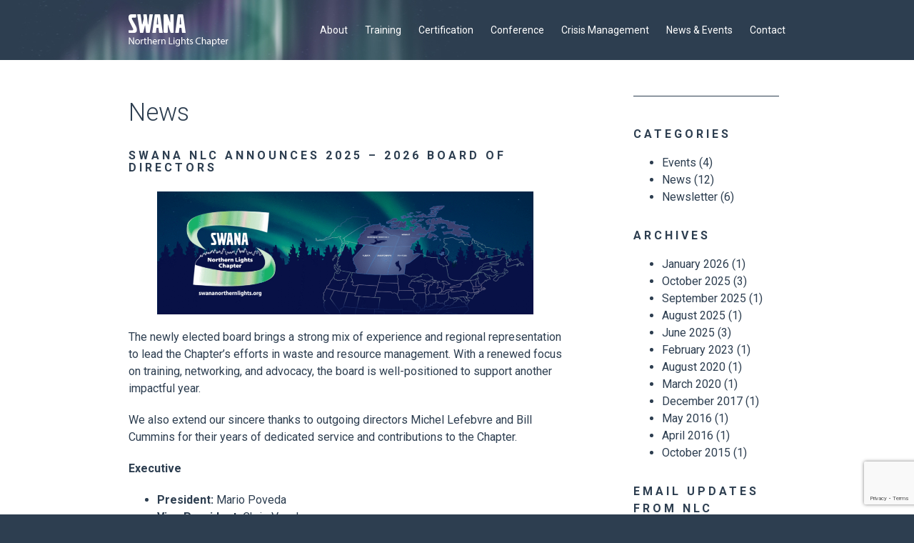

--- FILE ---
content_type: text/html; charset=UTF-8
request_url: https://swananorthernlights.org/category/news/
body_size: 24175
content:
<!doctype html>
<!--[if lt IE 7]> <html class="no-js  ie6 oldie" lang="en" itemscope itemtype="https://schema.org/Organization"> <![endif]-->
<!--[if IE 7]>    <html class="no-js  ie7 oldie" lang="en" itemscope itemtype="https://schema.org/Organization"> <![endif]-->
<!--[if IE 8]>    <html class="no-js  ie8 oldie" lang="en" itemscope itemtype="https://schema.org/Organization"> <![endif]-->
<!--[if gt IE 8]><!-->
<html class="no-js " lang="en" itemscope itemtype="https://schema.org/Organization" xmlns="http://www.w3.org/1999/html"> <!--<![endif]-->
<head>
	<meta charset="utf-8">
	<meta http-equiv="X-UA-Compatible" content="IE=edge,chrome=1">
	
	<title>SWANA NLC Announces 2025 &#8211; 2026 Board of Directors | SWANA Northern Lights Chapter</title>
	<base href="https://swananorthernlights.org">
	<link href='https://fonts.googleapis.com/css?family=Roboto:400,500italic,400italic,700,300,500' rel='stylesheet' type='text/css'>
	<link rel="stylesheet" href="https://swananorthernlights.org/wp-content/themes/swana/style.css?v=101">

	<link rel="apple-touch-icon" sizes="57x57" href="/wp-content/themes/swana/assets/img/apple-touch-icon-57x57.png">
	<link rel="apple-touch-icon" sizes="60x60" href="/wp-content/themes/swana/assets/img/apple-touch-icon-60x60.png">
	<link rel="apple-touch-icon" sizes="72x72" href="/wp-content/themes/swana/assets/img/apple-touch-icon-72x72.png">
	<link rel="apple-touch-icon" sizes="76x76" href="/wp-content/themes/swana/assets/img/apple-touch-icon-76x76.png">
	<link rel="apple-touch-icon" sizes="114x114" href="/wp-content/themes/swana/assets/img/apple-touch-icon-114x114.png">
	<link rel="apple-touch-icon" sizes="120x120" href="/wp-content/themes/swana/assets/img/apple-touch-icon-120x120.png">
	<link rel="apple-touch-icon" sizes="144x144" href="/wp-content/themes/swana/assets/img/apple-touch-icon-144x144.png">
	<link rel="apple-touch-icon" sizes="152x152" href="/wp-content/themes/swana/assets/img/apple-touch-icon-152x152.png">
	<link rel="apple-touch-icon" sizes="180x180" href="/wp-content/themes/swana/assets/img/apple-touch-icon-180x180.png">
	<link rel="icon" type="image/png" href="/wp-content/themes/swana/assets/img/favicon-32x32.png" sizes="32x32">
	<link rel="icon" type="image/png" href="/wp-content/themes/swana/assets/img/android-chrome-192x192.png" sizes="192x192">
	<link rel="icon" type="image/png" href="/wp-content/themes/swana/assets/img/favicon-96x96.png" sizes="96x96">
	<link rel="icon" type="image/png" href="/wp-content/themes/swana/assets/img/favicon-16x16.png" sizes="16x16">
	<link rel="manifest" href="/wp-content/themes/swana/assets/img/manifest.json">
	<link rel="shortcut icon" href="/wp-content/themes/swana/assets/img/favicon.ico">
	<meta name="msapplication-TileColor" content="#2e3f51">
	<meta name="msapplication-TileImage" content="/wp-content/themes/swana/assets/img/mstile-144x144.png">
	<meta name="msapplication-config" content="/wp-content/themes/swana/assets/img/browserconfig.xml">
	<meta name="theme-color" content="#ffffff">

	<meta name="viewport" content="width=device-width,initial-scale=1.0,minimum-scale=1.0">

	<meta name="description" content="The newly elected board brings a strong mix of experience and regional representation to lead the Chapter’s efforts in waste and resource management. With a renewed focus on training, ...">

	<meta property="og:title" content="Home" />
	<meta property="og:type" content="website" />
	<meta property="og:url" content="https://swananorthernlights.org" />
	<meta property="og:image" content="https://swananorthernlights.org/wp-content/themes/swana/assets/img/share.jpg" />
	<meta property="og:site_name" content="SWANA Northern Lights Chapter" />
	<meta property="fb:admins" content="scott.borys,daren.mclean" />

	<meta name="twitter:card" content="summary">
	<meta name="twitter:title" content="Home">
	<meta name="twitter:description" content="The newly elected board brings a strong mix of experience and regional representation to lead the Chapter’s efforts in waste and resource management. With a renewed focus on training, ...">
	<meta name="twitter:image:src" content="https://swananorthernlights.org/wp-content/themes/swana/assets/img/share.jpg">
	<meta name="twitter:domain" content="https://swananorthernlights.org">

	<meta itemprop="name" content="Home">
	<meta itemprop="description" content="The newly elected board brings a strong mix of experience and regional representation to lead the Chapter’s efforts in waste and resource management. With a renewed focus on training, ...">
	<meta itemprop="image" content="https://swananorthernlights.orgwp-content/themes/swana/assets/img/apple-touch-icon-152x152.png">

	<!--[if lt IE 9]><script src="//cdnjs.cloudflare.com/ajax/libs/html5shiv/3.7/html5shiv.min.js"></script><![endif]-->

	<script>
		(function(i,s,o,g,r,a,m){i['GoogleAnalyticsObject']=r;i[r]=i[r]||function(){
			(i[r].q=i[r].q||[]).push(arguments)},i[r].l=1*new Date();a=s.createElement(o),
			m=s.getElementsByTagName(o)[0];a.async=1;a.src=g;m.parentNode.insertBefore(a,m)
		})(window,document,'script','//www.google-analytics.com/analytics.js','ga');
		ga('create', 'UA-59586038-1');
		ga('require', 'linkid', 'linkid.js');
		ga('send', 'pageview');
	</script>
	<meta name='robots' content='max-image-preview:large' />
<link rel="alternate" type="application/rss+xml" title="SWANA Northern Lights Chapter &raquo; News Category Feed" href="https://swananorthernlights.org/category/news/feed/" />
<style id='wp-img-auto-sizes-contain-inline-css' type='text/css'>
img:is([sizes=auto i],[sizes^="auto," i]){contain-intrinsic-size:3000px 1500px}
/*# sourceURL=wp-img-auto-sizes-contain-inline-css */
</style>

<style id='wp-emoji-styles-inline-css' type='text/css'>

	img.wp-smiley, img.emoji {
		display: inline !important;
		border: none !important;
		box-shadow: none !important;
		height: 1em !important;
		width: 1em !important;
		margin: 0 0.07em !important;
		vertical-align: -0.1em !important;
		background: none !important;
		padding: 0 !important;
	}
/*# sourceURL=wp-emoji-styles-inline-css */
</style>
<link rel='stylesheet' id='wp-block-library-css' href='https://swananorthernlights.org/wp-includes/css/dist/block-library/style.min.css?ver=6.9' type='text/css' media='all' />
<style id='wp-block-gallery-inline-css' type='text/css'>
.blocks-gallery-grid:not(.has-nested-images),.wp-block-gallery:not(.has-nested-images){display:flex;flex-wrap:wrap;list-style-type:none;margin:0;padding:0}.blocks-gallery-grid:not(.has-nested-images) .blocks-gallery-image,.blocks-gallery-grid:not(.has-nested-images) .blocks-gallery-item,.wp-block-gallery:not(.has-nested-images) .blocks-gallery-image,.wp-block-gallery:not(.has-nested-images) .blocks-gallery-item{display:flex;flex-direction:column;flex-grow:1;justify-content:center;margin:0 1em 1em 0;position:relative;width:calc(50% - 1em)}.blocks-gallery-grid:not(.has-nested-images) .blocks-gallery-image:nth-of-type(2n),.blocks-gallery-grid:not(.has-nested-images) .blocks-gallery-item:nth-of-type(2n),.wp-block-gallery:not(.has-nested-images) .blocks-gallery-image:nth-of-type(2n),.wp-block-gallery:not(.has-nested-images) .blocks-gallery-item:nth-of-type(2n){margin-right:0}.blocks-gallery-grid:not(.has-nested-images) .blocks-gallery-image figure,.blocks-gallery-grid:not(.has-nested-images) .blocks-gallery-item figure,.wp-block-gallery:not(.has-nested-images) .blocks-gallery-image figure,.wp-block-gallery:not(.has-nested-images) .blocks-gallery-item figure{align-items:flex-end;display:flex;height:100%;justify-content:flex-start;margin:0}.blocks-gallery-grid:not(.has-nested-images) .blocks-gallery-image img,.blocks-gallery-grid:not(.has-nested-images) .blocks-gallery-item img,.wp-block-gallery:not(.has-nested-images) .blocks-gallery-image img,.wp-block-gallery:not(.has-nested-images) .blocks-gallery-item img{display:block;height:auto;max-width:100%;width:auto}.blocks-gallery-grid:not(.has-nested-images) .blocks-gallery-image figcaption,.blocks-gallery-grid:not(.has-nested-images) .blocks-gallery-item figcaption,.wp-block-gallery:not(.has-nested-images) .blocks-gallery-image figcaption,.wp-block-gallery:not(.has-nested-images) .blocks-gallery-item figcaption{background:linear-gradient(0deg,#000000b3,#0000004d 70%,#0000);bottom:0;box-sizing:border-box;color:#fff;font-size:.8em;margin:0;max-height:100%;overflow:auto;padding:3em .77em .7em;position:absolute;text-align:center;width:100%;z-index:2}.blocks-gallery-grid:not(.has-nested-images) .blocks-gallery-image figcaption img,.blocks-gallery-grid:not(.has-nested-images) .blocks-gallery-item figcaption img,.wp-block-gallery:not(.has-nested-images) .blocks-gallery-image figcaption img,.wp-block-gallery:not(.has-nested-images) .blocks-gallery-item figcaption img{display:inline}.blocks-gallery-grid:not(.has-nested-images) figcaption,.wp-block-gallery:not(.has-nested-images) figcaption{flex-grow:1}.blocks-gallery-grid:not(.has-nested-images).is-cropped .blocks-gallery-image a,.blocks-gallery-grid:not(.has-nested-images).is-cropped .blocks-gallery-image img,.blocks-gallery-grid:not(.has-nested-images).is-cropped .blocks-gallery-item a,.blocks-gallery-grid:not(.has-nested-images).is-cropped .blocks-gallery-item img,.wp-block-gallery:not(.has-nested-images).is-cropped .blocks-gallery-image a,.wp-block-gallery:not(.has-nested-images).is-cropped .blocks-gallery-image img,.wp-block-gallery:not(.has-nested-images).is-cropped .blocks-gallery-item a,.wp-block-gallery:not(.has-nested-images).is-cropped .blocks-gallery-item img{flex:1;height:100%;object-fit:cover;width:100%}.blocks-gallery-grid:not(.has-nested-images).columns-1 .blocks-gallery-image,.blocks-gallery-grid:not(.has-nested-images).columns-1 .blocks-gallery-item,.wp-block-gallery:not(.has-nested-images).columns-1 .blocks-gallery-image,.wp-block-gallery:not(.has-nested-images).columns-1 .blocks-gallery-item{margin-right:0;width:100%}@media (min-width:600px){.blocks-gallery-grid:not(.has-nested-images).columns-3 .blocks-gallery-image,.blocks-gallery-grid:not(.has-nested-images).columns-3 .blocks-gallery-item,.wp-block-gallery:not(.has-nested-images).columns-3 .blocks-gallery-image,.wp-block-gallery:not(.has-nested-images).columns-3 .blocks-gallery-item{margin-right:1em;width:calc(33.33333% - .66667em)}.blocks-gallery-grid:not(.has-nested-images).columns-4 .blocks-gallery-image,.blocks-gallery-grid:not(.has-nested-images).columns-4 .blocks-gallery-item,.wp-block-gallery:not(.has-nested-images).columns-4 .blocks-gallery-image,.wp-block-gallery:not(.has-nested-images).columns-4 .blocks-gallery-item{margin-right:1em;width:calc(25% - .75em)}.blocks-gallery-grid:not(.has-nested-images).columns-5 .blocks-gallery-image,.blocks-gallery-grid:not(.has-nested-images).columns-5 .blocks-gallery-item,.wp-block-gallery:not(.has-nested-images).columns-5 .blocks-gallery-image,.wp-block-gallery:not(.has-nested-images).columns-5 .blocks-gallery-item{margin-right:1em;width:calc(20% - .8em)}.blocks-gallery-grid:not(.has-nested-images).columns-6 .blocks-gallery-image,.blocks-gallery-grid:not(.has-nested-images).columns-6 .blocks-gallery-item,.wp-block-gallery:not(.has-nested-images).columns-6 .blocks-gallery-image,.wp-block-gallery:not(.has-nested-images).columns-6 .blocks-gallery-item{margin-right:1em;width:calc(16.66667% - .83333em)}.blocks-gallery-grid:not(.has-nested-images).columns-7 .blocks-gallery-image,.blocks-gallery-grid:not(.has-nested-images).columns-7 .blocks-gallery-item,.wp-block-gallery:not(.has-nested-images).columns-7 .blocks-gallery-image,.wp-block-gallery:not(.has-nested-images).columns-7 .blocks-gallery-item{margin-right:1em;width:calc(14.28571% - .85714em)}.blocks-gallery-grid:not(.has-nested-images).columns-8 .blocks-gallery-image,.blocks-gallery-grid:not(.has-nested-images).columns-8 .blocks-gallery-item,.wp-block-gallery:not(.has-nested-images).columns-8 .blocks-gallery-image,.wp-block-gallery:not(.has-nested-images).columns-8 .blocks-gallery-item{margin-right:1em;width:calc(12.5% - .875em)}.blocks-gallery-grid:not(.has-nested-images).columns-1 .blocks-gallery-image:nth-of-type(1n),.blocks-gallery-grid:not(.has-nested-images).columns-1 .blocks-gallery-item:nth-of-type(1n),.blocks-gallery-grid:not(.has-nested-images).columns-2 .blocks-gallery-image:nth-of-type(2n),.blocks-gallery-grid:not(.has-nested-images).columns-2 .blocks-gallery-item:nth-of-type(2n),.blocks-gallery-grid:not(.has-nested-images).columns-3 .blocks-gallery-image:nth-of-type(3n),.blocks-gallery-grid:not(.has-nested-images).columns-3 .blocks-gallery-item:nth-of-type(3n),.blocks-gallery-grid:not(.has-nested-images).columns-4 .blocks-gallery-image:nth-of-type(4n),.blocks-gallery-grid:not(.has-nested-images).columns-4 .blocks-gallery-item:nth-of-type(4n),.blocks-gallery-grid:not(.has-nested-images).columns-5 .blocks-gallery-image:nth-of-type(5n),.blocks-gallery-grid:not(.has-nested-images).columns-5 .blocks-gallery-item:nth-of-type(5n),.blocks-gallery-grid:not(.has-nested-images).columns-6 .blocks-gallery-image:nth-of-type(6n),.blocks-gallery-grid:not(.has-nested-images).columns-6 .blocks-gallery-item:nth-of-type(6n),.blocks-gallery-grid:not(.has-nested-images).columns-7 .blocks-gallery-image:nth-of-type(7n),.blocks-gallery-grid:not(.has-nested-images).columns-7 .blocks-gallery-item:nth-of-type(7n),.blocks-gallery-grid:not(.has-nested-images).columns-8 .blocks-gallery-image:nth-of-type(8n),.blocks-gallery-grid:not(.has-nested-images).columns-8 .blocks-gallery-item:nth-of-type(8n),.wp-block-gallery:not(.has-nested-images).columns-1 .blocks-gallery-image:nth-of-type(1n),.wp-block-gallery:not(.has-nested-images).columns-1 .blocks-gallery-item:nth-of-type(1n),.wp-block-gallery:not(.has-nested-images).columns-2 .blocks-gallery-image:nth-of-type(2n),.wp-block-gallery:not(.has-nested-images).columns-2 .blocks-gallery-item:nth-of-type(2n),.wp-block-gallery:not(.has-nested-images).columns-3 .blocks-gallery-image:nth-of-type(3n),.wp-block-gallery:not(.has-nested-images).columns-3 .blocks-gallery-item:nth-of-type(3n),.wp-block-gallery:not(.has-nested-images).columns-4 .blocks-gallery-image:nth-of-type(4n),.wp-block-gallery:not(.has-nested-images).columns-4 .blocks-gallery-item:nth-of-type(4n),.wp-block-gallery:not(.has-nested-images).columns-5 .blocks-gallery-image:nth-of-type(5n),.wp-block-gallery:not(.has-nested-images).columns-5 .blocks-gallery-item:nth-of-type(5n),.wp-block-gallery:not(.has-nested-images).columns-6 .blocks-gallery-image:nth-of-type(6n),.wp-block-gallery:not(.has-nested-images).columns-6 .blocks-gallery-item:nth-of-type(6n),.wp-block-gallery:not(.has-nested-images).columns-7 .blocks-gallery-image:nth-of-type(7n),.wp-block-gallery:not(.has-nested-images).columns-7 .blocks-gallery-item:nth-of-type(7n),.wp-block-gallery:not(.has-nested-images).columns-8 .blocks-gallery-image:nth-of-type(8n),.wp-block-gallery:not(.has-nested-images).columns-8 .blocks-gallery-item:nth-of-type(8n){margin-right:0}}.blocks-gallery-grid:not(.has-nested-images) .blocks-gallery-image:last-child,.blocks-gallery-grid:not(.has-nested-images) .blocks-gallery-item:last-child,.wp-block-gallery:not(.has-nested-images) .blocks-gallery-image:last-child,.wp-block-gallery:not(.has-nested-images) .blocks-gallery-item:last-child{margin-right:0}.blocks-gallery-grid:not(.has-nested-images).alignleft,.blocks-gallery-grid:not(.has-nested-images).alignright,.wp-block-gallery:not(.has-nested-images).alignleft,.wp-block-gallery:not(.has-nested-images).alignright{max-width:420px;width:100%}.blocks-gallery-grid:not(.has-nested-images).aligncenter .blocks-gallery-item figure,.wp-block-gallery:not(.has-nested-images).aligncenter .blocks-gallery-item figure{justify-content:center}.wp-block-gallery:not(.is-cropped) .blocks-gallery-item{align-self:flex-start}figure.wp-block-gallery.has-nested-images{align-items:normal}.wp-block-gallery.has-nested-images figure.wp-block-image:not(#individual-image){margin:0;width:calc(50% - var(--wp--style--unstable-gallery-gap, 16px)/2)}.wp-block-gallery.has-nested-images figure.wp-block-image{box-sizing:border-box;display:flex;flex-direction:column;flex-grow:1;justify-content:center;max-width:100%;position:relative}.wp-block-gallery.has-nested-images figure.wp-block-image>a,.wp-block-gallery.has-nested-images figure.wp-block-image>div{flex-direction:column;flex-grow:1;margin:0}.wp-block-gallery.has-nested-images figure.wp-block-image img{display:block;height:auto;max-width:100%!important;width:auto}.wp-block-gallery.has-nested-images figure.wp-block-image figcaption,.wp-block-gallery.has-nested-images figure.wp-block-image:has(figcaption):before{bottom:0;left:0;max-height:100%;position:absolute;right:0}.wp-block-gallery.has-nested-images figure.wp-block-image:has(figcaption):before{backdrop-filter:blur(3px);content:"";height:100%;-webkit-mask-image:linear-gradient(0deg,#000 20%,#0000);mask-image:linear-gradient(0deg,#000 20%,#0000);max-height:40%;pointer-events:none}.wp-block-gallery.has-nested-images figure.wp-block-image figcaption{box-sizing:border-box;color:#fff;font-size:13px;margin:0;overflow:auto;padding:1em;text-align:center;text-shadow:0 0 1.5px #000}.wp-block-gallery.has-nested-images figure.wp-block-image figcaption::-webkit-scrollbar{height:12px;width:12px}.wp-block-gallery.has-nested-images figure.wp-block-image figcaption::-webkit-scrollbar-track{background-color:initial}.wp-block-gallery.has-nested-images figure.wp-block-image figcaption::-webkit-scrollbar-thumb{background-clip:padding-box;background-color:initial;border:3px solid #0000;border-radius:8px}.wp-block-gallery.has-nested-images figure.wp-block-image figcaption:focus-within::-webkit-scrollbar-thumb,.wp-block-gallery.has-nested-images figure.wp-block-image figcaption:focus::-webkit-scrollbar-thumb,.wp-block-gallery.has-nested-images figure.wp-block-image figcaption:hover::-webkit-scrollbar-thumb{background-color:#fffc}.wp-block-gallery.has-nested-images figure.wp-block-image figcaption{scrollbar-color:#0000 #0000;scrollbar-gutter:stable both-edges;scrollbar-width:thin}.wp-block-gallery.has-nested-images figure.wp-block-image figcaption:focus,.wp-block-gallery.has-nested-images figure.wp-block-image figcaption:focus-within,.wp-block-gallery.has-nested-images figure.wp-block-image figcaption:hover{scrollbar-color:#fffc #0000}.wp-block-gallery.has-nested-images figure.wp-block-image figcaption{will-change:transform}@media (hover:none){.wp-block-gallery.has-nested-images figure.wp-block-image figcaption{scrollbar-color:#fffc #0000}}.wp-block-gallery.has-nested-images figure.wp-block-image figcaption{background:linear-gradient(0deg,#0006,#0000)}.wp-block-gallery.has-nested-images figure.wp-block-image figcaption img{display:inline}.wp-block-gallery.has-nested-images figure.wp-block-image figcaption a{color:inherit}.wp-block-gallery.has-nested-images figure.wp-block-image.has-custom-border img{box-sizing:border-box}.wp-block-gallery.has-nested-images figure.wp-block-image.has-custom-border>a,.wp-block-gallery.has-nested-images figure.wp-block-image.has-custom-border>div,.wp-block-gallery.has-nested-images figure.wp-block-image.is-style-rounded>a,.wp-block-gallery.has-nested-images figure.wp-block-image.is-style-rounded>div{flex:1 1 auto}.wp-block-gallery.has-nested-images figure.wp-block-image.has-custom-border figcaption,.wp-block-gallery.has-nested-images figure.wp-block-image.is-style-rounded figcaption{background:none;color:inherit;flex:initial;margin:0;padding:10px 10px 9px;position:relative;text-shadow:none}.wp-block-gallery.has-nested-images figure.wp-block-image.has-custom-border:before,.wp-block-gallery.has-nested-images figure.wp-block-image.is-style-rounded:before{content:none}.wp-block-gallery.has-nested-images figcaption{flex-basis:100%;flex-grow:1;text-align:center}.wp-block-gallery.has-nested-images:not(.is-cropped) figure.wp-block-image:not(#individual-image){margin-bottom:auto;margin-top:0}.wp-block-gallery.has-nested-images.is-cropped figure.wp-block-image:not(#individual-image){align-self:inherit}.wp-block-gallery.has-nested-images.is-cropped figure.wp-block-image:not(#individual-image)>a,.wp-block-gallery.has-nested-images.is-cropped figure.wp-block-image:not(#individual-image)>div:not(.components-drop-zone){display:flex}.wp-block-gallery.has-nested-images.is-cropped figure.wp-block-image:not(#individual-image) a,.wp-block-gallery.has-nested-images.is-cropped figure.wp-block-image:not(#individual-image) img{flex:1 0 0%;height:100%;object-fit:cover;width:100%}.wp-block-gallery.has-nested-images.columns-1 figure.wp-block-image:not(#individual-image){width:100%}@media (min-width:600px){.wp-block-gallery.has-nested-images.columns-3 figure.wp-block-image:not(#individual-image){width:calc(33.33333% - var(--wp--style--unstable-gallery-gap, 16px)*.66667)}.wp-block-gallery.has-nested-images.columns-4 figure.wp-block-image:not(#individual-image){width:calc(25% - var(--wp--style--unstable-gallery-gap, 16px)*.75)}.wp-block-gallery.has-nested-images.columns-5 figure.wp-block-image:not(#individual-image){width:calc(20% - var(--wp--style--unstable-gallery-gap, 16px)*.8)}.wp-block-gallery.has-nested-images.columns-6 figure.wp-block-image:not(#individual-image){width:calc(16.66667% - var(--wp--style--unstable-gallery-gap, 16px)*.83333)}.wp-block-gallery.has-nested-images.columns-7 figure.wp-block-image:not(#individual-image){width:calc(14.28571% - var(--wp--style--unstable-gallery-gap, 16px)*.85714)}.wp-block-gallery.has-nested-images.columns-8 figure.wp-block-image:not(#individual-image){width:calc(12.5% - var(--wp--style--unstable-gallery-gap, 16px)*.875)}.wp-block-gallery.has-nested-images.columns-default figure.wp-block-image:not(#individual-image){width:calc(33.33% - var(--wp--style--unstable-gallery-gap, 16px)*.66667)}.wp-block-gallery.has-nested-images.columns-default figure.wp-block-image:not(#individual-image):first-child:nth-last-child(2),.wp-block-gallery.has-nested-images.columns-default figure.wp-block-image:not(#individual-image):first-child:nth-last-child(2)~figure.wp-block-image:not(#individual-image){width:calc(50% - var(--wp--style--unstable-gallery-gap, 16px)*.5)}.wp-block-gallery.has-nested-images.columns-default figure.wp-block-image:not(#individual-image):first-child:last-child{width:100%}}.wp-block-gallery.has-nested-images.alignleft,.wp-block-gallery.has-nested-images.alignright{max-width:420px;width:100%}.wp-block-gallery.has-nested-images.aligncenter{justify-content:center}
/*# sourceURL=https://swananorthernlights.org/wp-includes/blocks/gallery/style.min.css */
</style>
<style id='wp-block-heading-inline-css' type='text/css'>
h1:where(.wp-block-heading).has-background,h2:where(.wp-block-heading).has-background,h3:where(.wp-block-heading).has-background,h4:where(.wp-block-heading).has-background,h5:where(.wp-block-heading).has-background,h6:where(.wp-block-heading).has-background{padding:1.25em 2.375em}h1.has-text-align-left[style*=writing-mode]:where([style*=vertical-lr]),h1.has-text-align-right[style*=writing-mode]:where([style*=vertical-rl]),h2.has-text-align-left[style*=writing-mode]:where([style*=vertical-lr]),h2.has-text-align-right[style*=writing-mode]:where([style*=vertical-rl]),h3.has-text-align-left[style*=writing-mode]:where([style*=vertical-lr]),h3.has-text-align-right[style*=writing-mode]:where([style*=vertical-rl]),h4.has-text-align-left[style*=writing-mode]:where([style*=vertical-lr]),h4.has-text-align-right[style*=writing-mode]:where([style*=vertical-rl]),h5.has-text-align-left[style*=writing-mode]:where([style*=vertical-lr]),h5.has-text-align-right[style*=writing-mode]:where([style*=vertical-rl]),h6.has-text-align-left[style*=writing-mode]:where([style*=vertical-lr]),h6.has-text-align-right[style*=writing-mode]:where([style*=vertical-rl]){rotate:180deg}
/*# sourceURL=https://swananorthernlights.org/wp-includes/blocks/heading/style.min.css */
</style>
<style id='wp-block-image-inline-css' type='text/css'>
.wp-block-image>a,.wp-block-image>figure>a{display:inline-block}.wp-block-image img{box-sizing:border-box;height:auto;max-width:100%;vertical-align:bottom}@media not (prefers-reduced-motion){.wp-block-image img.hide{visibility:hidden}.wp-block-image img.show{animation:show-content-image .4s}}.wp-block-image[style*=border-radius] img,.wp-block-image[style*=border-radius]>a{border-radius:inherit}.wp-block-image.has-custom-border img{box-sizing:border-box}.wp-block-image.aligncenter{text-align:center}.wp-block-image.alignfull>a,.wp-block-image.alignwide>a{width:100%}.wp-block-image.alignfull img,.wp-block-image.alignwide img{height:auto;width:100%}.wp-block-image .aligncenter,.wp-block-image .alignleft,.wp-block-image .alignright,.wp-block-image.aligncenter,.wp-block-image.alignleft,.wp-block-image.alignright{display:table}.wp-block-image .aligncenter>figcaption,.wp-block-image .alignleft>figcaption,.wp-block-image .alignright>figcaption,.wp-block-image.aligncenter>figcaption,.wp-block-image.alignleft>figcaption,.wp-block-image.alignright>figcaption{caption-side:bottom;display:table-caption}.wp-block-image .alignleft{float:left;margin:.5em 1em .5em 0}.wp-block-image .alignright{float:right;margin:.5em 0 .5em 1em}.wp-block-image .aligncenter{margin-left:auto;margin-right:auto}.wp-block-image :where(figcaption){margin-bottom:1em;margin-top:.5em}.wp-block-image.is-style-circle-mask img{border-radius:9999px}@supports ((-webkit-mask-image:none) or (mask-image:none)) or (-webkit-mask-image:none){.wp-block-image.is-style-circle-mask img{border-radius:0;-webkit-mask-image:url('data:image/svg+xml;utf8,<svg viewBox="0 0 100 100" xmlns="http://www.w3.org/2000/svg"><circle cx="50" cy="50" r="50"/></svg>');mask-image:url('data:image/svg+xml;utf8,<svg viewBox="0 0 100 100" xmlns="http://www.w3.org/2000/svg"><circle cx="50" cy="50" r="50"/></svg>');mask-mode:alpha;-webkit-mask-position:center;mask-position:center;-webkit-mask-repeat:no-repeat;mask-repeat:no-repeat;-webkit-mask-size:contain;mask-size:contain}}:root :where(.wp-block-image.is-style-rounded img,.wp-block-image .is-style-rounded img){border-radius:9999px}.wp-block-image figure{margin:0}.wp-lightbox-container{display:flex;flex-direction:column;position:relative}.wp-lightbox-container img{cursor:zoom-in}.wp-lightbox-container img:hover+button{opacity:1}.wp-lightbox-container button{align-items:center;backdrop-filter:blur(16px) saturate(180%);background-color:#5a5a5a40;border:none;border-radius:4px;cursor:zoom-in;display:flex;height:20px;justify-content:center;opacity:0;padding:0;position:absolute;right:16px;text-align:center;top:16px;width:20px;z-index:100}@media not (prefers-reduced-motion){.wp-lightbox-container button{transition:opacity .2s ease}}.wp-lightbox-container button:focus-visible{outline:3px auto #5a5a5a40;outline:3px auto -webkit-focus-ring-color;outline-offset:3px}.wp-lightbox-container button:hover{cursor:pointer;opacity:1}.wp-lightbox-container button:focus{opacity:1}.wp-lightbox-container button:focus,.wp-lightbox-container button:hover,.wp-lightbox-container button:not(:hover):not(:active):not(.has-background){background-color:#5a5a5a40;border:none}.wp-lightbox-overlay{box-sizing:border-box;cursor:zoom-out;height:100vh;left:0;overflow:hidden;position:fixed;top:0;visibility:hidden;width:100%;z-index:100000}.wp-lightbox-overlay .close-button{align-items:center;cursor:pointer;display:flex;justify-content:center;min-height:40px;min-width:40px;padding:0;position:absolute;right:calc(env(safe-area-inset-right) + 16px);top:calc(env(safe-area-inset-top) + 16px);z-index:5000000}.wp-lightbox-overlay .close-button:focus,.wp-lightbox-overlay .close-button:hover,.wp-lightbox-overlay .close-button:not(:hover):not(:active):not(.has-background){background:none;border:none}.wp-lightbox-overlay .lightbox-image-container{height:var(--wp--lightbox-container-height);left:50%;overflow:hidden;position:absolute;top:50%;transform:translate(-50%,-50%);transform-origin:top left;width:var(--wp--lightbox-container-width);z-index:9999999999}.wp-lightbox-overlay .wp-block-image{align-items:center;box-sizing:border-box;display:flex;height:100%;justify-content:center;margin:0;position:relative;transform-origin:0 0;width:100%;z-index:3000000}.wp-lightbox-overlay .wp-block-image img{height:var(--wp--lightbox-image-height);min-height:var(--wp--lightbox-image-height);min-width:var(--wp--lightbox-image-width);width:var(--wp--lightbox-image-width)}.wp-lightbox-overlay .wp-block-image figcaption{display:none}.wp-lightbox-overlay button{background:none;border:none}.wp-lightbox-overlay .scrim{background-color:#fff;height:100%;opacity:.9;position:absolute;width:100%;z-index:2000000}.wp-lightbox-overlay.active{visibility:visible}@media not (prefers-reduced-motion){.wp-lightbox-overlay.active{animation:turn-on-visibility .25s both}.wp-lightbox-overlay.active img{animation:turn-on-visibility .35s both}.wp-lightbox-overlay.show-closing-animation:not(.active){animation:turn-off-visibility .35s both}.wp-lightbox-overlay.show-closing-animation:not(.active) img{animation:turn-off-visibility .25s both}.wp-lightbox-overlay.zoom.active{animation:none;opacity:1;visibility:visible}.wp-lightbox-overlay.zoom.active .lightbox-image-container{animation:lightbox-zoom-in .4s}.wp-lightbox-overlay.zoom.active .lightbox-image-container img{animation:none}.wp-lightbox-overlay.zoom.active .scrim{animation:turn-on-visibility .4s forwards}.wp-lightbox-overlay.zoom.show-closing-animation:not(.active){animation:none}.wp-lightbox-overlay.zoom.show-closing-animation:not(.active) .lightbox-image-container{animation:lightbox-zoom-out .4s}.wp-lightbox-overlay.zoom.show-closing-animation:not(.active) .lightbox-image-container img{animation:none}.wp-lightbox-overlay.zoom.show-closing-animation:not(.active) .scrim{animation:turn-off-visibility .4s forwards}}@keyframes show-content-image{0%{visibility:hidden}99%{visibility:hidden}to{visibility:visible}}@keyframes turn-on-visibility{0%{opacity:0}to{opacity:1}}@keyframes turn-off-visibility{0%{opacity:1;visibility:visible}99%{opacity:0;visibility:visible}to{opacity:0;visibility:hidden}}@keyframes lightbox-zoom-in{0%{transform:translate(calc((-100vw + var(--wp--lightbox-scrollbar-width))/2 + var(--wp--lightbox-initial-left-position)),calc(-50vh + var(--wp--lightbox-initial-top-position))) scale(var(--wp--lightbox-scale))}to{transform:translate(-50%,-50%) scale(1)}}@keyframes lightbox-zoom-out{0%{transform:translate(-50%,-50%) scale(1);visibility:visible}99%{visibility:visible}to{transform:translate(calc((-100vw + var(--wp--lightbox-scrollbar-width))/2 + var(--wp--lightbox-initial-left-position)),calc(-50vh + var(--wp--lightbox-initial-top-position))) scale(var(--wp--lightbox-scale));visibility:hidden}}
/*# sourceURL=https://swananorthernlights.org/wp-includes/blocks/image/style.min.css */
</style>
<style id='wp-block-list-inline-css' type='text/css'>
ol,ul{box-sizing:border-box}:root :where(.wp-block-list.has-background){padding:1.25em 2.375em}
/*# sourceURL=https://swananorthernlights.org/wp-includes/blocks/list/style.min.css */
</style>
<style id='wp-block-paragraph-inline-css' type='text/css'>
.is-small-text{font-size:.875em}.is-regular-text{font-size:1em}.is-large-text{font-size:2.25em}.is-larger-text{font-size:3em}.has-drop-cap:not(:focus):first-letter{float:left;font-size:8.4em;font-style:normal;font-weight:100;line-height:.68;margin:.05em .1em 0 0;text-transform:uppercase}body.rtl .has-drop-cap:not(:focus):first-letter{float:none;margin-left:.1em}p.has-drop-cap.has-background{overflow:hidden}:root :where(p.has-background){padding:1.25em 2.375em}:where(p.has-text-color:not(.has-link-color)) a{color:inherit}p.has-text-align-left[style*="writing-mode:vertical-lr"],p.has-text-align-right[style*="writing-mode:vertical-rl"]{rotate:180deg}
/*# sourceURL=https://swananorthernlights.org/wp-includes/blocks/paragraph/style.min.css */
</style>
<style id='wp-block-separator-inline-css' type='text/css'>
@charset "UTF-8";.wp-block-separator{border:none;border-top:2px solid}:root :where(.wp-block-separator.is-style-dots){height:auto;line-height:1;text-align:center}:root :where(.wp-block-separator.is-style-dots):before{color:currentColor;content:"···";font-family:serif;font-size:1.5em;letter-spacing:2em;padding-left:2em}.wp-block-separator.is-style-dots{background:none!important;border:none!important}
/*# sourceURL=https://swananorthernlights.org/wp-includes/blocks/separator/style.min.css */
</style>
<link rel='stylesheet' id='wc-blocks-style-css' href='https://swananorthernlights.org/wp-content/plugins/woocommerce/assets/client/blocks/wc-blocks.css?ver=wc-10.4.3' type='text/css' media='all' />
<style id='global-styles-inline-css' type='text/css'>
:root{--wp--preset--aspect-ratio--square: 1;--wp--preset--aspect-ratio--4-3: 4/3;--wp--preset--aspect-ratio--3-4: 3/4;--wp--preset--aspect-ratio--3-2: 3/2;--wp--preset--aspect-ratio--2-3: 2/3;--wp--preset--aspect-ratio--16-9: 16/9;--wp--preset--aspect-ratio--9-16: 9/16;--wp--preset--color--black: #000000;--wp--preset--color--cyan-bluish-gray: #abb8c3;--wp--preset--color--white: #ffffff;--wp--preset--color--pale-pink: #f78da7;--wp--preset--color--vivid-red: #cf2e2e;--wp--preset--color--luminous-vivid-orange: #ff6900;--wp--preset--color--luminous-vivid-amber: #fcb900;--wp--preset--color--light-green-cyan: #7bdcb5;--wp--preset--color--vivid-green-cyan: #00d084;--wp--preset--color--pale-cyan-blue: #8ed1fc;--wp--preset--color--vivid-cyan-blue: #0693e3;--wp--preset--color--vivid-purple: #9b51e0;--wp--preset--gradient--vivid-cyan-blue-to-vivid-purple: linear-gradient(135deg,rgb(6,147,227) 0%,rgb(155,81,224) 100%);--wp--preset--gradient--light-green-cyan-to-vivid-green-cyan: linear-gradient(135deg,rgb(122,220,180) 0%,rgb(0,208,130) 100%);--wp--preset--gradient--luminous-vivid-amber-to-luminous-vivid-orange: linear-gradient(135deg,rgb(252,185,0) 0%,rgb(255,105,0) 100%);--wp--preset--gradient--luminous-vivid-orange-to-vivid-red: linear-gradient(135deg,rgb(255,105,0) 0%,rgb(207,46,46) 100%);--wp--preset--gradient--very-light-gray-to-cyan-bluish-gray: linear-gradient(135deg,rgb(238,238,238) 0%,rgb(169,184,195) 100%);--wp--preset--gradient--cool-to-warm-spectrum: linear-gradient(135deg,rgb(74,234,220) 0%,rgb(151,120,209) 20%,rgb(207,42,186) 40%,rgb(238,44,130) 60%,rgb(251,105,98) 80%,rgb(254,248,76) 100%);--wp--preset--gradient--blush-light-purple: linear-gradient(135deg,rgb(255,206,236) 0%,rgb(152,150,240) 100%);--wp--preset--gradient--blush-bordeaux: linear-gradient(135deg,rgb(254,205,165) 0%,rgb(254,45,45) 50%,rgb(107,0,62) 100%);--wp--preset--gradient--luminous-dusk: linear-gradient(135deg,rgb(255,203,112) 0%,rgb(199,81,192) 50%,rgb(65,88,208) 100%);--wp--preset--gradient--pale-ocean: linear-gradient(135deg,rgb(255,245,203) 0%,rgb(182,227,212) 50%,rgb(51,167,181) 100%);--wp--preset--gradient--electric-grass: linear-gradient(135deg,rgb(202,248,128) 0%,rgb(113,206,126) 100%);--wp--preset--gradient--midnight: linear-gradient(135deg,rgb(2,3,129) 0%,rgb(40,116,252) 100%);--wp--preset--font-size--small: 13px;--wp--preset--font-size--medium: 20px;--wp--preset--font-size--large: 36px;--wp--preset--font-size--x-large: 42px;--wp--preset--spacing--20: 0.44rem;--wp--preset--spacing--30: 0.67rem;--wp--preset--spacing--40: 1rem;--wp--preset--spacing--50: 1.5rem;--wp--preset--spacing--60: 2.25rem;--wp--preset--spacing--70: 3.38rem;--wp--preset--spacing--80: 5.06rem;--wp--preset--shadow--natural: 6px 6px 9px rgba(0, 0, 0, 0.2);--wp--preset--shadow--deep: 12px 12px 50px rgba(0, 0, 0, 0.4);--wp--preset--shadow--sharp: 6px 6px 0px rgba(0, 0, 0, 0.2);--wp--preset--shadow--outlined: 6px 6px 0px -3px rgb(255, 255, 255), 6px 6px rgb(0, 0, 0);--wp--preset--shadow--crisp: 6px 6px 0px rgb(0, 0, 0);}:where(.is-layout-flex){gap: 0.5em;}:where(.is-layout-grid){gap: 0.5em;}body .is-layout-flex{display: flex;}.is-layout-flex{flex-wrap: wrap;align-items: center;}.is-layout-flex > :is(*, div){margin: 0;}body .is-layout-grid{display: grid;}.is-layout-grid > :is(*, div){margin: 0;}:where(.wp-block-columns.is-layout-flex){gap: 2em;}:where(.wp-block-columns.is-layout-grid){gap: 2em;}:where(.wp-block-post-template.is-layout-flex){gap: 1.25em;}:where(.wp-block-post-template.is-layout-grid){gap: 1.25em;}.has-black-color{color: var(--wp--preset--color--black) !important;}.has-cyan-bluish-gray-color{color: var(--wp--preset--color--cyan-bluish-gray) !important;}.has-white-color{color: var(--wp--preset--color--white) !important;}.has-pale-pink-color{color: var(--wp--preset--color--pale-pink) !important;}.has-vivid-red-color{color: var(--wp--preset--color--vivid-red) !important;}.has-luminous-vivid-orange-color{color: var(--wp--preset--color--luminous-vivid-orange) !important;}.has-luminous-vivid-amber-color{color: var(--wp--preset--color--luminous-vivid-amber) !important;}.has-light-green-cyan-color{color: var(--wp--preset--color--light-green-cyan) !important;}.has-vivid-green-cyan-color{color: var(--wp--preset--color--vivid-green-cyan) !important;}.has-pale-cyan-blue-color{color: var(--wp--preset--color--pale-cyan-blue) !important;}.has-vivid-cyan-blue-color{color: var(--wp--preset--color--vivid-cyan-blue) !important;}.has-vivid-purple-color{color: var(--wp--preset--color--vivid-purple) !important;}.has-black-background-color{background-color: var(--wp--preset--color--black) !important;}.has-cyan-bluish-gray-background-color{background-color: var(--wp--preset--color--cyan-bluish-gray) !important;}.has-white-background-color{background-color: var(--wp--preset--color--white) !important;}.has-pale-pink-background-color{background-color: var(--wp--preset--color--pale-pink) !important;}.has-vivid-red-background-color{background-color: var(--wp--preset--color--vivid-red) !important;}.has-luminous-vivid-orange-background-color{background-color: var(--wp--preset--color--luminous-vivid-orange) !important;}.has-luminous-vivid-amber-background-color{background-color: var(--wp--preset--color--luminous-vivid-amber) !important;}.has-light-green-cyan-background-color{background-color: var(--wp--preset--color--light-green-cyan) !important;}.has-vivid-green-cyan-background-color{background-color: var(--wp--preset--color--vivid-green-cyan) !important;}.has-pale-cyan-blue-background-color{background-color: var(--wp--preset--color--pale-cyan-blue) !important;}.has-vivid-cyan-blue-background-color{background-color: var(--wp--preset--color--vivid-cyan-blue) !important;}.has-vivid-purple-background-color{background-color: var(--wp--preset--color--vivid-purple) !important;}.has-black-border-color{border-color: var(--wp--preset--color--black) !important;}.has-cyan-bluish-gray-border-color{border-color: var(--wp--preset--color--cyan-bluish-gray) !important;}.has-white-border-color{border-color: var(--wp--preset--color--white) !important;}.has-pale-pink-border-color{border-color: var(--wp--preset--color--pale-pink) !important;}.has-vivid-red-border-color{border-color: var(--wp--preset--color--vivid-red) !important;}.has-luminous-vivid-orange-border-color{border-color: var(--wp--preset--color--luminous-vivid-orange) !important;}.has-luminous-vivid-amber-border-color{border-color: var(--wp--preset--color--luminous-vivid-amber) !important;}.has-light-green-cyan-border-color{border-color: var(--wp--preset--color--light-green-cyan) !important;}.has-vivid-green-cyan-border-color{border-color: var(--wp--preset--color--vivid-green-cyan) !important;}.has-pale-cyan-blue-border-color{border-color: var(--wp--preset--color--pale-cyan-blue) !important;}.has-vivid-cyan-blue-border-color{border-color: var(--wp--preset--color--vivid-cyan-blue) !important;}.has-vivid-purple-border-color{border-color: var(--wp--preset--color--vivid-purple) !important;}.has-vivid-cyan-blue-to-vivid-purple-gradient-background{background: var(--wp--preset--gradient--vivid-cyan-blue-to-vivid-purple) !important;}.has-light-green-cyan-to-vivid-green-cyan-gradient-background{background: var(--wp--preset--gradient--light-green-cyan-to-vivid-green-cyan) !important;}.has-luminous-vivid-amber-to-luminous-vivid-orange-gradient-background{background: var(--wp--preset--gradient--luminous-vivid-amber-to-luminous-vivid-orange) !important;}.has-luminous-vivid-orange-to-vivid-red-gradient-background{background: var(--wp--preset--gradient--luminous-vivid-orange-to-vivid-red) !important;}.has-very-light-gray-to-cyan-bluish-gray-gradient-background{background: var(--wp--preset--gradient--very-light-gray-to-cyan-bluish-gray) !important;}.has-cool-to-warm-spectrum-gradient-background{background: var(--wp--preset--gradient--cool-to-warm-spectrum) !important;}.has-blush-light-purple-gradient-background{background: var(--wp--preset--gradient--blush-light-purple) !important;}.has-blush-bordeaux-gradient-background{background: var(--wp--preset--gradient--blush-bordeaux) !important;}.has-luminous-dusk-gradient-background{background: var(--wp--preset--gradient--luminous-dusk) !important;}.has-pale-ocean-gradient-background{background: var(--wp--preset--gradient--pale-ocean) !important;}.has-electric-grass-gradient-background{background: var(--wp--preset--gradient--electric-grass) !important;}.has-midnight-gradient-background{background: var(--wp--preset--gradient--midnight) !important;}.has-small-font-size{font-size: var(--wp--preset--font-size--small) !important;}.has-medium-font-size{font-size: var(--wp--preset--font-size--medium) !important;}.has-large-font-size{font-size: var(--wp--preset--font-size--large) !important;}.has-x-large-font-size{font-size: var(--wp--preset--font-size--x-large) !important;}
/*# sourceURL=global-styles-inline-css */
</style>
<style id='core-block-supports-inline-css' type='text/css'>
.wp-block-gallery.wp-block-gallery-1{--wp--style--unstable-gallery-gap:var( --wp--style--gallery-gap-default, var( --gallery-block--gutter-size, var( --wp--style--block-gap, 0.5em ) ) );gap:var( --wp--style--gallery-gap-default, var( --gallery-block--gutter-size, var( --wp--style--block-gap, 0.5em ) ) );}.wp-block-gallery.wp-block-gallery-2{--wp--style--unstable-gallery-gap:var( --wp--style--gallery-gap-default, var( --gallery-block--gutter-size, var( --wp--style--block-gap, 0.5em ) ) );gap:var( --wp--style--gallery-gap-default, var( --gallery-block--gutter-size, var( --wp--style--block-gap, 0.5em ) ) );}.wp-block-gallery.wp-block-gallery-3{--wp--style--unstable-gallery-gap:var( --wp--style--gallery-gap-default, var( --gallery-block--gutter-size, var( --wp--style--block-gap, 0.5em ) ) );gap:var( --wp--style--gallery-gap-default, var( --gallery-block--gutter-size, var( --wp--style--block-gap, 0.5em ) ) );}.wp-block-gallery.wp-block-gallery-4{--wp--style--unstable-gallery-gap:var( --wp--style--gallery-gap-default, var( --gallery-block--gutter-size, var( --wp--style--block-gap, 0.5em ) ) );gap:var( --wp--style--gallery-gap-default, var( --gallery-block--gutter-size, var( --wp--style--block-gap, 0.5em ) ) );}.wp-block-gallery.wp-block-gallery-5{--wp--style--unstable-gallery-gap:var( --wp--style--gallery-gap-default, var( --gallery-block--gutter-size, var( --wp--style--block-gap, 0.5em ) ) );gap:var( --wp--style--gallery-gap-default, var( --gallery-block--gutter-size, var( --wp--style--block-gap, 0.5em ) ) );}.wp-block-gallery.wp-block-gallery-6{--wp--style--unstable-gallery-gap:var( --wp--style--gallery-gap-default, var( --gallery-block--gutter-size, var( --wp--style--block-gap, 0.5em ) ) );gap:var( --wp--style--gallery-gap-default, var( --gallery-block--gutter-size, var( --wp--style--block-gap, 0.5em ) ) );}.wp-block-gallery.wp-block-gallery-7{--wp--style--unstable-gallery-gap:var( --wp--style--gallery-gap-default, var( --gallery-block--gutter-size, var( --wp--style--block-gap, 0.5em ) ) );gap:var( --wp--style--gallery-gap-default, var( --gallery-block--gutter-size, var( --wp--style--block-gap, 0.5em ) ) );}.wp-block-gallery.wp-block-gallery-8{--wp--style--unstable-gallery-gap:var( --wp--style--gallery-gap-default, var( --gallery-block--gutter-size, var( --wp--style--block-gap, 0.5em ) ) );gap:var( --wp--style--gallery-gap-default, var( --gallery-block--gutter-size, var( --wp--style--block-gap, 0.5em ) ) );}.wp-block-gallery.wp-block-gallery-9{--wp--style--unstable-gallery-gap:var( --wp--style--gallery-gap-default, var( --gallery-block--gutter-size, var( --wp--style--block-gap, 0.5em ) ) );gap:var( --wp--style--gallery-gap-default, var( --gallery-block--gutter-size, var( --wp--style--block-gap, 0.5em ) ) );}.wp-elements-7fdf8d4ea5842ad49c512a4bbcba9686 a:where(:not(.wp-element-button)){color:var(--wp--preset--color--vivid-cyan-blue);}.wp-block-gallery.wp-block-gallery-10{--wp--style--unstable-gallery-gap:var( --wp--style--gallery-gap-default, var( --gallery-block--gutter-size, var( --wp--style--block-gap, 0.5em ) ) );gap:var( --wp--style--gallery-gap-default, var( --gallery-block--gutter-size, var( --wp--style--block-gap, 0.5em ) ) );}.wp-block-gallery.wp-block-gallery-11{--wp--style--unstable-gallery-gap:var( --wp--style--gallery-gap-default, var( --gallery-block--gutter-size, var( --wp--style--block-gap, 0.5em ) ) );gap:var( --wp--style--gallery-gap-default, var( --gallery-block--gutter-size, var( --wp--style--block-gap, 0.5em ) ) );}.wp-block-gallery.wp-block-gallery-12{--wp--style--unstable-gallery-gap:var( --wp--style--gallery-gap-default, var( --gallery-block--gutter-size, var( --wp--style--block-gap, 0.5em ) ) );gap:var( --wp--style--gallery-gap-default, var( --gallery-block--gutter-size, var( --wp--style--block-gap, 0.5em ) ) );}.wp-block-gallery.wp-block-gallery-13{--wp--style--unstable-gallery-gap:var( --wp--style--gallery-gap-default, var( --gallery-block--gutter-size, var( --wp--style--block-gap, 0.5em ) ) );gap:var( --wp--style--gallery-gap-default, var( --gallery-block--gutter-size, var( --wp--style--block-gap, 0.5em ) ) );}
/*# sourceURL=core-block-supports-inline-css */
</style>

<style id='classic-theme-styles-inline-css' type='text/css'>
/*! This file is auto-generated */
.wp-block-button__link{color:#fff;background-color:#32373c;border-radius:9999px;box-shadow:none;text-decoration:none;padding:calc(.667em + 2px) calc(1.333em + 2px);font-size:1.125em}.wp-block-file__button{background:#32373c;color:#fff;text-decoration:none}
/*# sourceURL=/wp-includes/css/classic-themes.min.css */
</style>
<link rel='stylesheet' id='contact-form-7-css' href='https://swananorthernlights.org/wp-content/plugins/contact-form-7/includes/css/styles.css?ver=6.1.4' type='text/css' media='all' />
<style id='woocommerce-inline-inline-css' type='text/css'>
.woocommerce form .form-row .required { visibility: visible; }
/*# sourceURL=woocommerce-inline-inline-css */
</style>
<link rel='stylesheet' id='mc4wp-form-basic-css' href='https://swananorthernlights.org/wp-content/plugins/mailchimp-for-wp/assets/css/form-basic.css?ver=4.10.9' type='text/css' media='all' />
<link rel='stylesheet' id='wc-composite-css-css' href='https://swananorthernlights.org/wp-content/plugins/woocommerce-composite-products/assets/css/wc-composite-styles.css?ver=3.9.2' type='text/css' media='all' />
<link rel='stylesheet' id='upw_theme_standard-css' href='https://swananorthernlights.org/wp-content/plugins/ultimate-posts-widget/css/upw-theme-standard.min.css?ver=6.9' type='text/css' media='all' />
<!--n2css--><!--n2js--><script type="text/javascript" src="https://swananorthernlights.org/wp-includes/js/jquery/jquery.min.js?ver=3.7.1" id="jquery-core-js"></script>
<script type="text/javascript" src="https://swananorthernlights.org/wp-includes/js/jquery/jquery-migrate.min.js?ver=3.4.1" id="jquery-migrate-js"></script>
<script type="text/javascript" src="https://swananorthernlights.org/wp-content/plugins/woocommerce/assets/js/jquery-blockui/jquery.blockUI.min.js?ver=2.7.0-wc.10.4.3" id="wc-jquery-blockui-js" defer="defer" data-wp-strategy="defer"></script>
<script type="text/javascript" id="wc-add-to-cart-js-extra">
/* <![CDATA[ */
var wc_add_to_cart_params = {"ajax_url":"/wp-admin/admin-ajax.php","wc_ajax_url":"/?wc-ajax=%%endpoint%%","i18n_view_cart":"View cart","cart_url":"https://swananorthernlights.org/cart/","is_cart":"","cart_redirect_after_add":"yes"};
//# sourceURL=wc-add-to-cart-js-extra
/* ]]> */
</script>
<script type="text/javascript" src="https://swananorthernlights.org/wp-content/plugins/woocommerce/assets/js/frontend/add-to-cart.min.js?ver=10.4.3" id="wc-add-to-cart-js" defer="defer" data-wp-strategy="defer"></script>
<script type="text/javascript" src="https://swananorthernlights.org/wp-content/plugins/woocommerce/assets/js/js-cookie/js.cookie.min.js?ver=2.1.4-wc.10.4.3" id="wc-js-cookie-js" defer="defer" data-wp-strategy="defer"></script>
<script type="text/javascript" id="woocommerce-js-extra">
/* <![CDATA[ */
var woocommerce_params = {"ajax_url":"/wp-admin/admin-ajax.php","wc_ajax_url":"/?wc-ajax=%%endpoint%%","i18n_password_show":"Show password","i18n_password_hide":"Hide password"};
//# sourceURL=woocommerce-js-extra
/* ]]> */
</script>
<script type="text/javascript" src="https://swananorthernlights.org/wp-content/plugins/woocommerce/assets/js/frontend/woocommerce.min.js?ver=10.4.3" id="woocommerce-js" defer="defer" data-wp-strategy="defer"></script>
<link rel="https://api.w.org/" href="https://swananorthernlights.org/wp-json/" /><link rel="alternate" title="JSON" type="application/json" href="https://swananorthernlights.org/wp-json/wp/v2/categories/9" /><link rel="EditURI" type="application/rsd+xml" title="RSD" href="https://swananorthernlights.org/xmlrpc.php?rsd" />
<meta name="generator" content="WordPress 6.9" />
<meta name="generator" content="WooCommerce 10.4.3" />
	<noscript><style>.woocommerce-product-gallery{ opacity: 1 !important; }</style></noscript>
	<link rel='stylesheet' id='wc-stripe-blocks-checkout-style-css' href='https://swananorthernlights.org/wp-content/plugins/woocommerce-gateway-stripe/build/upe-blocks.css?ver=5149cca93b0373758856' type='text/css' media='all' />
</head>
<body class="archive category category-news category-9 wp-theme-swana theme-swana woocommerce-no-js">
<header>
	<div class="centered">
		<a href="https://swananorthernlights.org"><img src="https://swananorthernlights.org/wp-content/uploads/2015/03/swanalogo.png" class="logo" alt="Swana Logo"></a>

		<nav>
			<div class="icon-menu"></div>
			<ul id="menu-header" class="menu"><li id="menu-item-4824" class="menu-item menu-item-type-post_type menu-item-object-page menu-item-has-children menu-item-4824"><a href="https://swananorthernlights.org/about/nlc/">About</a>
<ul class="sub-menu">
	<li id="menu-item-3762" class="menu-item menu-item-type-post_type menu-item-object-page menu-item-3762"><a href="https://swananorthernlights.org/about/nlc/">SWANA NLC</a></li>
	<li id="menu-item-3764" class="menu-item menu-item-type-post_type menu-item-object-page menu-item-3764"><a href="https://swananorthernlights.org/about/directors/">Board of Directors</a></li>
	<li id="menu-item-3765" class="menu-item menu-item-type-post_type menu-item-object-page menu-item-3765"><a href="https://swananorthernlights.org/about/international/">SWANA International</a></li>
	<li id="menu-item-3825" class="menu-item menu-item-type-post_type menu-item-object-page menu-item-3825"><a href="https://swananorthernlights.org/about/young-professional/">Young Professional</a></li>
	<li id="menu-item-13242" class="menu-item menu-item-type-post_type menu-item-object-page menu-item-13242"><a href="https://swananorthernlights.org/about/members/scholarship/">Scholarship</a></li>
	<li id="menu-item-3766" class="menu-item menu-item-type-post_type menu-item-object-page menu-item-3766"><a href="https://swananorthernlights.org/about/members/">Members</a></li>
	<li id="menu-item-3770" class="menu-item menu-item-type-post_type menu-item-object-page menu-item-3770"><a href="https://swananorthernlights.org/about/postings/">Job Postings</a></li>
</ul>
</li>
<li id="menu-item-4825" class="menu-item menu-item-type-post_type menu-item-object-page menu-item-has-children menu-item-4825"><a href="https://swananorthernlights.org/training/courses/">Training</a>
<ul class="sub-menu">
	<li id="menu-item-3783" class="menu-item menu-item-type-post_type menu-item-object-page menu-item-3783"><a href="https://swananorthernlights.org/training/courses/">Our Courses</a></li>
	<li id="menu-item-3777" class="menu-item menu-item-type-post_type menu-item-object-page menu-item-3777"><a href="https://swananorthernlights.org/training/all-courses/">Upcoming Courses</a></li>
	<li id="menu-item-3782" class="menu-item menu-item-type-post_type menu-item-object-page menu-item-3782"><a href="https://swananorthernlights.org/training/faculty/">Faculty</a></li>
</ul>
</li>
<li id="menu-item-4826" class="menu-item menu-item-type-post_type menu-item-object-page menu-item-has-children menu-item-4826"><a href="https://swananorthernlights.org/certification/swana-certification/">Certification</a>
<ul class="sub-menu">
	<li id="menu-item-3774" class="menu-item menu-item-type-post_type menu-item-object-page menu-item-3774"><a href="https://swananorthernlights.org/certification/alberta-landfill-operation-certification-program/">Alberta Landfill Operator Certification Program</a></li>
	<li id="menu-item-3773" class="menu-item menu-item-type-post_type menu-item-object-page menu-item-3773"><a href="https://swananorthernlights.org/certification/manitoba-landfill-operator-certification/">Manitoba Landfill Operator Certification Program</a></li>
	<li id="menu-item-3775" class="menu-item menu-item-type-post_type menu-item-object-page menu-item-3775"><a href="https://swananorthernlights.org/certification/swana-certification/">SWANA Certification</a></li>
</ul>
</li>
<li id="menu-item-15070" class="menu-item menu-item-type-custom menu-item-object-custom menu-item-has-children menu-item-15070"><a href="https://swananorthernlights.org/conference/2026-conference/">Conference</a>
<ul class="sub-menu">
	<li id="menu-item-15919" class="menu-item menu-item-type-post_type menu-item-object-page menu-item-15919"><a href="https://swananorthernlights.org/conference/2026-conference/">2026 Conference</a></li>
	<li id="menu-item-3789" class="menu-item menu-item-type-post_type menu-item-object-page menu-item-3789"><a href="https://swananorthernlights.org/conference/proceedings/">Proceedings</a></li>
</ul>
</li>
<li id="menu-item-3784" class="menu-item menu-item-type-post_type menu-item-object-page menu-item-3784"><a href="https://swananorthernlights.org/crisis/">Crisis Management</a></li>
<li id="menu-item-3785" class="menu-item menu-item-type-post_type menu-item-object-page menu-item-3785"><a href="https://swananorthernlights.org/news/">News &#038; Events</a></li>
<li id="menu-item-3786" class="menu-item menu-item-type-post_type menu-item-object-page menu-item-3786"><a href="https://swananorthernlights.org/contact/">Contact</a></li>
</ul>		</nav>
	</div>
</header>
<main>	<div class="centered">
		
		<section class="content has-sidebar">
			<h1 class="archive-title">News</h1>		
<section class="archive">

	<article class="post-15765 post type-post status-publish format-standard hentry category-news category-newsletter" itemscope itemtype="http://schema.org/Event">
		<header>
			<a href="https://swananorthernlights.org/news/swana-nlc-announces-2025-2026-board-of-directors/">
			<h1 class="title title-in-listing" itemprop="name">SWANA NLC Announces 2025 &#8211; 2026 Board of Directors</h1>			</a>
		</header>

		<section class="entry" itemprop="description">

			
<figure class="wp-block-gallery has-nested-images columns-default is-cropped wp-block-gallery-1 is-layout-flex wp-block-gallery-is-layout-flex">
<figure class="wp-block-image size-large"><a href="https://swananorthernlights.org/wp-content/uploads/2025/06/Copy-of-SWANA-Email-Banner-Updated.png"><img fetchpriority="high" decoding="async" width="1024" height="334" data-id="15766" src="https://swananorthernlights.org/wp-content/uploads/2025/06/Copy-of-SWANA-Email-Banner-Updated-1024x334.png" alt="" class="wp-image-15766" srcset="https://swananorthernlights.org/wp-content/uploads/2025/06/Copy-of-SWANA-Email-Banner-Updated-1024x334.png 1024w, https://swananorthernlights.org/wp-content/uploads/2025/06/Copy-of-SWANA-Email-Banner-Updated-300x98.png 300w, https://swananorthernlights.org/wp-content/uploads/2025/06/Copy-of-SWANA-Email-Banner-Updated-768x251.png 768w, https://swananorthernlights.org/wp-content/uploads/2025/06/Copy-of-SWANA-Email-Banner-Updated-150x49.png 150w, https://swananorthernlights.org/wp-content/uploads/2025/06/Copy-of-SWANA-Email-Banner-Updated.png 1152w" sizes="(max-width: 1024px) 100vw, 1024px" /></a></figure>
</figure>



<p>The newly elected board brings a strong mix of experience and regional representation to lead the Chapter’s efforts in waste and resource management. With a renewed focus on training, networking, and advocacy, the board is well-positioned to support another impactful year.</p>



<p>We also extend our sincere thanks to outgoing directors Michel Lefebvre and Bill Cummins for their years of dedicated service and contributions to the Chapter.</p>



<p><strong>Executive</strong></p>



<ul class="wp-block-list">
<li><strong>President: </strong>Mario Poveda<br></li>



<li><strong>Vice President:</strong> Chris Vaughn<br></li>



<li><strong>Treasurer:</strong> Ash Raichura<br></li>



<li><strong>Past President: </strong>Scott Theede<br></li>
</ul>



<p><strong>Provincial &amp; At-Large Directors</strong></p>



<ul class="wp-block-list">
<li><strong>Alberta:</strong> Tracey Boutilier<br></li>



<li><strong>Manitoba:</strong> Carmen Anseeuw<br></li>



<li><strong>Northwest Territories: </strong>Peter Houweling<br></li>



<li><strong>Saskatchewan:</strong> Keegan Story<br></li>



<li><strong>At Large: </strong>Lytasha Bastine, Joe Angevine, Brent Boss, Sonya Adams<br></li>
</ul>



<p><strong>Corporate Directors</strong></p>



<ul class="wp-block-list">
<li>Art Sawatzky, Steve Johnson, Sarah Keith<br></li>
</ul>



<p><strong>Young Professionals Director</strong></p>



<ul class="wp-block-list">
<li>Michelle Tomasiewicz<br></li>
</ul>



<p><strong>Safety Ambassador</strong></p>



<ul class="wp-block-list">
<li>Rana Mandour</li>
</ul>



<p>Thank you to outgoing directors Michel Lefebvre and Bill Cummins for their contributions. The new board is ready to support another strong year of training, networking, and advocacy.</p>
		</section>
	</article>

</section>

<section class="archive">

	<article class="post-15924 post type-post status-publish format-standard hentry category-news category-newsletter" itemscope itemtype="http://schema.org/Event">
		<header>
			<a href="https://swananorthernlights.org/news/swana-nlc-announces-2025-2026-board-of-directors-copy/">
			<h1 class="title title-in-listing" itemprop="name">SWANA NLC 2026 Conference – Call for Presentations Now Open</h1>			</a>
		</header>

		<section class="entry" itemprop="description">

			
<figure class="wp-block-gallery has-nested-images columns-default is-cropped wp-block-gallery-2 is-layout-flex wp-block-gallery-is-layout-flex">
<figure class="wp-block-image size-large"><a href="https://swananorthernlights.org/wp-content/uploads/2025/10/blue-gradient-travel-Presentation-169.png"><img decoding="async" width="1024" height="576" data-id="15925" src="https://swananorthernlights.org/wp-content/uploads/2025/10/blue-gradient-travel-Presentation-169-1024x576.png" alt="" class="wp-image-15925" srcset="https://swananorthernlights.org/wp-content/uploads/2025/10/blue-gradient-travel-Presentation-169-1024x576.png 1024w, https://swananorthernlights.org/wp-content/uploads/2025/10/blue-gradient-travel-Presentation-169-300x169.png 300w, https://swananorthernlights.org/wp-content/uploads/2025/10/blue-gradient-travel-Presentation-169-768x432.png 768w, https://swananorthernlights.org/wp-content/uploads/2025/10/blue-gradient-travel-Presentation-169-1536x864.png 1536w, https://swananorthernlights.org/wp-content/uploads/2025/10/blue-gradient-travel-Presentation-169-150x84.png 150w, https://swananorthernlights.org/wp-content/uploads/2025/10/blue-gradient-travel-Presentation-169.png 1920w" sizes="(max-width: 1024px) 100vw, 1024px" /></a></figure>
</figure>



<h2 class="wp-block-heading has-text-align-center"><strong>SWANA Northern Lights Chapter 2026 Conference</strong></h2>



<h2 class="wp-block-heading has-text-align-center"><strong>Call for Presentations Now Open</strong></h2>



<hr class="wp-block-separator has-alpha-channel-opacity"/>



<p>The <a href="https://swananorthernlights.org/conference/2026-conference/"><strong>SWANA Northern Lights Chapter 2026 Conference</strong></a> will be held <strong>April 22–24, 2026, at the Fairmont Palliser in Calgary, Alberta</strong>. The opening day coincides with Earth Day, a reminder of the broader context in which the waste management industry operates.</p>



<p>The theme, <strong><em>Waste in a World of Change</em></strong>, reflects a sector under pressure to adapt. Climate change, increasingly frequent disasters such as wildfires and floods, trade disruptions, fast-moving technology, and population growth are reshaping today’s systems. What were once considered “1-in-100-year” events now occur every few years, demanding flexibility, responsiveness, and resilience.</p>



<p>Registration and the full program will be launched in the coming months.</p>



<hr class="wp-block-separator has-alpha-channel-opacity"/>



<p><strong>Call for Presentations</strong></p>



<p>Do you have some exciting work going on or a project that has taught lessons that you would like to share, let us know and you may get the opportunity to join a prestigious group of presenters at the Conference.</p>



<p><strong>Abstract Guidelines</strong></p>



<ul class="wp-block-list">
<li>300 words maximum</li>



<li>Include presentation title, speaker name(s) and organisation(s)</li>



<li>Provide three learning outcomes</li>



<li>Contact information<br></li>



<li><strong>Deadline:</strong> Friday, October 31, 2025 </li>



<li><strong>Submit to:</strong> info@swananorthernlights.org</li>
</ul>



<p><strong>Topics of interest include:</strong></p>



<ul class="wp-block-list">
<li>Extended Producer Responsibility (EPR)</li>



<li>Insurance in waste management</li>



<li>Climate change and disaster management</li>



<li>Composting and organics</li>



<li>Debunking myths in waste and recycling</li>



<li>Safety, training, and workforce development</li>



<li>Disaster debris management</li>



<li>New technologies and their waste impacts</li>



<li>Recycling markets and MRF operations</li>



<li>Transfer stations and collections</li>



<li>Construction, demolition, retrofitting, restoration, and deconstruction</li>



<li>Battery management and recycling (including EVs and ARMA)</li>



<li>Buy Canadian: sector opportunities and contributions</li>



<li>Data, KPIs, and design for circularity</li>



<li>Landfills, LFG, leachate, and cover systems</li>



<li>Repurposing office buildings and alternative uses for infrastructure</li>



<li>Reuse, repair, and textiles</li>



<li>Smaller-scale organizations, student entrepreneurs, and circular economy projects</li>
</ul>



<p>Submit your abstract (300 words max) to <a href="mailto:info@swananorthernlights.org">info@swananorthernlights.org</a> by <strong>October 31, 2025 </strong>for a chance to present. More details can be <a href="https://swananorthernlights.org/conference/2025-conference/">found here.</a></p>
		</section>
	</article>

</section>

<section class="archive">

	<article class="post-15930 post type-post status-publish format-standard hentry category-news category-newsletter" itemscope itemtype="http://schema.org/Event">
		<header>
			<a href="https://swananorthernlights.org/news/swana-nlc-announces-2025-2026-board-of-directors-copy-copy-2/">
			<h1 class="title title-in-listing" itemprop="name">#SWANA2026 Conference Workshop Recap: Extended Producer Responsibility (EPR)</h1>			</a>
		</header>

		<section class="entry" itemprop="description">

			
<figure class="wp-block-gallery has-nested-images columns-default is-cropped wp-block-gallery-3 is-layout-flex wp-block-gallery-is-layout-flex">
<figure class="wp-block-image size-large"><a href="https://swananorthernlights.org/wp-content/uploads/2025/10/EPR-Workshop-Speakers-SWANA-NLC-Graphic.png"><img decoding="async" width="1024" height="580" data-id="15931" src="https://swananorthernlights.org/wp-content/uploads/2025/10/EPR-Workshop-Speakers-SWANA-NLC-Graphic-1024x580.png" alt="" class="wp-image-15931" srcset="https://swananorthernlights.org/wp-content/uploads/2025/10/EPR-Workshop-Speakers-SWANA-NLC-Graphic-1024x580.png 1024w, https://swananorthernlights.org/wp-content/uploads/2025/10/EPR-Workshop-Speakers-SWANA-NLC-Graphic-300x170.png 300w, https://swananorthernlights.org/wp-content/uploads/2025/10/EPR-Workshop-Speakers-SWANA-NLC-Graphic-768x435.png 768w, https://swananorthernlights.org/wp-content/uploads/2025/10/EPR-Workshop-Speakers-SWANA-NLC-Graphic-1536x870.png 1536w, https://swananorthernlights.org/wp-content/uploads/2025/10/EPR-Workshop-Speakers-SWANA-NLC-Graphic-150x85.png 150w, https://swananorthernlights.org/wp-content/uploads/2025/10/EPR-Workshop-Speakers-SWANA-NLC-Graphic.png 2000w" sizes="(max-width: 1024px) 100vw, 1024px" /></a></figure>
</figure>



<h2 class="wp-block-heading has-text-align-center"></h2>



<hr class="wp-block-separator has-alpha-channel-opacity"/>



<p>Extended Producer Responsibility (EPR) continues to reshape waste management across Canada, and this year’s SWANA Northern Lights Chapter Conference hosted a dedicated workshop bringing together program leaders from every corner of the country. The session provided a national snapshot of how provinces and organizations are implementing and refining EPR systems, highlighting opportunities, challenges, and progress in shifting responsibility from municipalities to producers.</p>



<p><strong>Lyndsey Chauhan (Recycle BC)</strong> opened the workshop with an overview of British Columbia’s long-standing leadership in EPR. She explained how the province’s regulated model has become a benchmark across Canada, with producers held accountable for the full lifecycle of consumer products. Her presentation emphasized the collaboration between government, Producer Responsibility Organizations (PROs), and industry that underpins BC’s success.<br><a href="https://swananorthernlights.org/wp-content/uploads/2025/07/EPR-LyndseyChauhan.pdf">📄 Download Lyndsey’s presentation</a></p>



<p><strong>Kelly Kuryk (Government of Manitoba)</strong> followed with an update on Manitoba’s regulatory framework, which currently includes five stewardship regulations and fourteen operating programs. She highlighted the province’s strong participation among PROs, from batteries and electronics to used oil and antifreeze.<br><a href="https://swananorthernlights.org/wp-content/uploads/2025/07/EPR-KellyKuryk.pdf">📄 Download Kelly’s presentation</a></p>



<p><strong>Barry Friesen (Cleanfarms)</strong> shared insight into agricultural plastics recycling and the growing importance of EPR in managing farm materials. Cleanfarms now oversees recovery for more than 62,000 tonnes of agricultural plastics annually, ranging from grain bags to containers and twine. Friesen also discussed how regulated programs and voluntary initiatives are helping transition ag plastics into circular systems.<br><a href="https://swananorthernlights.org/wp-content/uploads/2025/07/EPR-BarryFriesen.pdf">📄 Download Barry’s presentation</a></p>



<p><strong>Mannie Chung (Product Care)</strong> presented on the organization’s three decades of national EPR leadership. He spoke about the environmental benefits of diverting paint, smoke alarms, and household hazardous waste through stewardship programs, emphasizing that participation helps extend landfill life, reduce leachate impacts, and lower community costs.<br><a href="https://swananorthernlights.org/wp-content/uploads/2025/07/EPR-MannieCheung.pdf">📄 Download Mannie’s presentation</a></p>



<p><strong>Gavin Sidhu (Alberta Recycling Management Authority)</strong> provided an overview of Alberta’s new EPR framework launched on April 1, 2025. Covering single-use products, packaging, and paper products (PPP), along with hazardous and special products (HSP), Alberta’s program represents a major shift toward producer-funded recycling systems. Sidhu also detailed new grant programs supporting landfill and leachate management through recycled materials such as tire-derived aggregate.<br><a href="https://swananorthernlights.org/wp-content/uploads/2025/07/EPR-GavinSidhu.pdf">📄 Download Gavin’s presentation</a></p>



<p><strong>Jason Brown (Call2Recycle)</strong> shared updates on battery collection programs across Canada, including new EPR-regulated systems rolling out in Nunavut and other jurisdictions. He discussed how Call2Recycle’s voluntary and regulated programs are expanding access to safe, responsible battery recycling for both rechargeable and single-use products.<br><a href="https://swananorthernlights.org/wp-content/uploads/2025/07/EPR-JasonBrown.pdf">📄 Download Jason’s presentation</a></p>



<p><strong>Recycle SK</strong> provided a provincial overview of Saskatchewan’s stewardship model, which coordinates several PROs managing diverse material streams—from electronics and paint to tires and oil recovery. The presentation demonstrated how coordinated producer responsibility can deliver consistent service across a broad geographic region.<br><a href="https://swananorthernlights.org/wp-content/uploads/2025/07/EPR-RecycleSK.pdf">📄 Download Recycle SK’s presentation</a></p>



<p>Throughout the workshop, speakers and attendees discussed how cross-provincial collaboration is essential to harmonizing EPR frameworks, improving data collection, and addressing gaps in rural and northern regions. The session underscored the momentum behind EPR implementation and the shared goal of building consistent, transparent systems that advance waste reduction and circularity across Canada.</p>
		</section>
	</article>

</section>

<section class="archive">

	<article class="post-15927 post type-post status-publish format-standard hentry category-news category-newsletter" itemscope itemtype="http://schema.org/Event">
		<header>
			<a href="https://swananorthernlights.org/news/new_chapter_leadership/">
			<h1 class="title title-in-listing" itemprop="name">A New Chapter in Leadership: From Scott Theede to Mario Poveda</h1>			</a>
		</header>

		<section class="entry" itemprop="description">

			
<figure class="wp-block-gallery has-nested-images columns-default is-cropped wp-block-gallery-4 is-layout-flex wp-block-gallery-is-layout-flex">
<figure class="wp-block-image size-full"><a href="https://swananorthernlights.org/wp-content/uploads/2025/10/Conference-Banner-SWANA-NLC.png"><img loading="lazy" decoding="async" width="576" height="188" data-id="15928" src="https://swananorthernlights.org/wp-content/uploads/2025/10/Conference-Banner-SWANA-NLC.png" alt="" class="wp-image-15928" srcset="https://swananorthernlights.org/wp-content/uploads/2025/10/Conference-Banner-SWANA-NLC.png 576w, https://swananorthernlights.org/wp-content/uploads/2025/10/Conference-Banner-SWANA-NLC-300x98.png 300w, https://swananorthernlights.org/wp-content/uploads/2025/10/Conference-Banner-SWANA-NLC-150x49.png 150w" sizes="auto, (max-width: 576px) 100vw, 576px" /></a></figure>
</figure>



<h2 class="wp-block-heading has-text-align-center"></h2>



<p>The SWANA Northern Lights Chapter is celebrating a smooth and successful leadership transition this year, as <strong>Scott Theede</strong> completed his term as President and <strong>Mario Poveda</strong> stepped into the role.</p>



<p>Scott has served the Chapter with dedication and professionalism, helping support training, outreach, and collaboration across the solid waste industry. Based in Saskatoon, Scott is the Senior Project Management Engineer with the City of Saskatoon’s Water &amp; Waste Operations Department. He continues to stay closely involved with SWANA NLC as a faculty member and instructor, leading courses such as <em>Manager of Landfill Operations and Landfill Operations Basics</em>. The Chapter extends its thanks to Scott for his time, leadership, and continued commitment to supporting waste management professionals through education and mentorship.</p>



<p>Now taking on the President’s role, <strong>Mario Poveda</strong> brings more than fifteen years of experience in environmental engineering and project management. Originally from <strong>Costa Rica</strong>, Mario is a Waste Management Engineer registered in Ontario and Manitoba. His expertise includes the design and operation of waste management facilities, landfill expansions and closures, and leachate and stormwater management systems.</p>



<p>Mario has been an active SWANA NLC member for several years, contributing to conference sessions and sharing his technical insights with peers. He’s known for his collaborative approach, practical experience, and passion for improving how communities manage waste. Please join us in thanking <strong>Scott</strong> for his dedicated service and welcoming <strong>Mario</strong> as he takes on this leadership role. The Chapter continues to move forward with a strong team and shared commitment to advancing training, innovation, and collaboration in solid waste management.</p>



<p></p>
		</section>
	</article>

</section>

<section class="archive">

	<article class="post-14089 post type-post status-publish format-standard hentry category-news" itemscope itemtype="http://schema.org/Event">
		<header>
			<a href="https://swananorthernlights.org/news/methane-mitigation-at-landfills/">
			<h1 class="title title-in-listing" itemprop="name">Methane Mitigation at Landfills</h1>			</a>
		</header>

		<section class="entry" itemprop="description">

			
<p>A new funding opportunity offered by Environment and Climate Change Canada to support emerging and innovative technologies for optimizing methane mitigation at landfills.</p>



<p>More details on the program, including eligibility requirements, expected results and how to apply can be found at <a href="https://www.canada.ca/en/environment-climate-change/services/environmental-funding/emerging-approaches-landfill-methane-emissions-fund.html" target="_blank" rel="noreferrer noopener">https://www.canada.ca/en/environment-climate-change/services/environmental-funding/emerging-approaches-landfill-methane-emissions-fund.html</a> </p>
		</section>
	</article>

</section>

<section class="archive">

	<article class="post-15757 post type-post status-publish format-standard hentry category-news category-newsletter" itemscope itemtype="http://schema.org/Event">
		<header>
			<a href="https://swananorthernlights.org/news/2025_swana_nlc_conference-copy/">
			<h1 class="title title-in-listing" itemprop="name">Thank You to Our Outgoing Board Members: Michel Lefebvre and Bill Cummins</h1>			</a>
		</header>

		<section class="entry" itemprop="description">

			
<figure class="wp-block-gallery has-nested-images columns-default is-cropped wp-block-gallery-5 is-layout-flex wp-block-gallery-is-layout-flex">
<figure class="wp-block-image size-large"><a href="https://swananorthernlights.org/wp-content/uploads/2025/06/3-2.png"><img loading="lazy" decoding="async" width="819" height="1024" data-id="15762" src="https://swananorthernlights.org/wp-content/uploads/2025/06/3-2-819x1024.png" alt="" class="wp-image-15762" srcset="https://swananorthernlights.org/wp-content/uploads/2025/06/3-2-819x1024.png 819w, https://swananorthernlights.org/wp-content/uploads/2025/06/3-2-240x300.png 240w, https://swananorthernlights.org/wp-content/uploads/2025/06/3-2-768x960.png 768w, https://swananorthernlights.org/wp-content/uploads/2025/06/3-2-150x188.png 150w, https://swananorthernlights.org/wp-content/uploads/2025/06/3-2-300x375.png 300w, https://swananorthernlights.org/wp-content/uploads/2025/06/3-2.png 1200w" sizes="auto, (max-width: 819px) 100vw, 819px" /></a></figure>



<figure class="wp-block-image size-large"><a href="https://swananorthernlights.org/wp-content/uploads/2025/06/4.png"><img loading="lazy" decoding="async" width="1200" height="1500" data-id="15761" src="https://swananorthernlights.org/wp-content/uploads/2025/06/4-819x1024.png" alt="" class="wp-image-15761" srcset="https://swananorthernlights.org/wp-content/uploads/2025/06/4-819x1024.png 819w, https://swananorthernlights.org/wp-content/uploads/2025/06/4-240x300.png 240w, https://swananorthernlights.org/wp-content/uploads/2025/06/4-768x960.png 768w, https://swananorthernlights.org/wp-content/uploads/2025/06/4-150x188.png 150w, https://swananorthernlights.org/wp-content/uploads/2025/06/4-300x375.png 300w, https://swananorthernlights.org/wp-content/uploads/2025/06/4.png 1200w" sizes="auto, (max-width: 1200px) 100vw, 1200px" /></a></figure>
</figure>



<p></p>



<p>The SWANA Northern Lights Chapter extends our heartfelt thanks to Michel Lefebvre and Bill Cummins for their many years of dedicated service on the Board.</p>



<p>Michel served from 2012 to 2025, bringing thoughtful leadership and making a meaningful difference throughout his time with the Chapter.</p>



<p>Bill, who served from 2010 to 2025, contributed 15 years of insight, guidance, and commitment to the Chapter’s growth and success.</p>



<p>Thank you both for your contributions to the SWANA Northern Lights Chapter. Your time, energy, and leadership have helped shape the direction of our organization and the future of waste management in our region.</p>



<figure class="wp-block-gallery has-nested-images columns-default is-cropped wp-block-gallery-6 is-layout-flex wp-block-gallery-is-layout-flex">
<figure class="wp-block-image size-large"><a href="https://swananorthernlights.org/wp-content/uploads/2025/06/1750436187003-1.jpeg"><img loading="lazy" decoding="async" width="1024" height="731" data-id="15763" src="https://swananorthernlights.org/wp-content/uploads/2025/06/1750436187003-1-1024x731.jpeg" alt="" class="wp-image-15763" srcset="https://swananorthernlights.org/wp-content/uploads/2025/06/1750436187003-1-1024x731.jpeg 1024w, https://swananorthernlights.org/wp-content/uploads/2025/06/1750436187003-1-300x214.jpeg 300w, https://swananorthernlights.org/wp-content/uploads/2025/06/1750436187003-1-768x548.jpeg 768w, https://swananorthernlights.org/wp-content/uploads/2025/06/1750436187003-1-1536x1097.jpeg 1536w, https://swananorthernlights.org/wp-content/uploads/2025/06/1750436187003-1-150x107.jpeg 150w, https://swananorthernlights.org/wp-content/uploads/2025/06/1750436187003-1.jpeg 2048w" sizes="auto, (max-width: 1024px) 100vw, 1024px" /></a></figure>



<figure class="wp-block-image size-large"><a href="https://swananorthernlights.org/wp-content/uploads/2025/06/20190409_121118.jpg"><img loading="lazy" decoding="async" width="644" height="483" data-id="15771" src="https://swananorthernlights.org/wp-content/uploads/2025/06/20190409_121118.jpg" alt="" class="wp-image-15771" srcset="https://swananorthernlights.org/wp-content/uploads/2025/06/20190409_121118.jpg 644w, https://swananorthernlights.org/wp-content/uploads/2025/06/20190409_121118-300x225.jpg 300w, https://swananorthernlights.org/wp-content/uploads/2025/06/20190409_121118-150x113.jpg 150w" sizes="auto, (max-width: 644px) 100vw, 644px" /></a></figure>
</figure>
		</section>
	</article>

</section>

<section class="archive">

	<article class="post-15701 post type-post status-publish format-standard hentry category-news category-newsletter" itemscope itemtype="http://schema.org/Event">
		<header>
			<a href="https://swananorthernlights.org/news/2025_swana_nlc_conference/">
			<h1 class="title title-in-listing" itemprop="name">That’s a Wrap on the 2025 SWANA Northern Lights Chapter Conference</h1>			</a>
		</header>

		<section class="entry" itemprop="description">

			
<figure class="wp-block-gallery aligncenter has-nested-images columns-default is-cropped wp-block-gallery-7 is-layout-flex wp-block-gallery-is-layout-flex">
<figure class="wp-block-image size-large"><a href="https://swananorthernlights.org/wp-content/uploads/2025/06/1749658459408.jpeg"><img loading="lazy" decoding="async" width="768" height="1024" data-id="15714" src="https://swananorthernlights.org/wp-content/uploads/2025/06/1749658459408-768x1024.jpeg" alt="" class="wp-image-15714" srcset="https://swananorthernlights.org/wp-content/uploads/2025/06/1749658459408-768x1024.jpeg 768w, https://swananorthernlights.org/wp-content/uploads/2025/06/1749658459408-225x300.jpeg 225w, https://swananorthernlights.org/wp-content/uploads/2025/06/1749658459408-1152x1536.jpeg 1152w, https://swananorthernlights.org/wp-content/uploads/2025/06/1749658459408-150x200.jpeg 150w, https://swananorthernlights.org/wp-content/uploads/2025/06/1749658459408-300x400.jpeg 300w, https://swananorthernlights.org/wp-content/uploads/2025/06/1749658459408.jpeg 1280w" sizes="auto, (max-width: 768px) 100vw, 768px" /></a></figure>



<figure class="wp-block-image size-large"><a href="https://swananorthernlights.org/wp-content/uploads/2025/06/PXL_20250613_005220762-1-scaled.jpg"><img loading="lazy" decoding="async" width="1024" height="771" data-id="15725" src="https://swananorthernlights.org/wp-content/uploads/2025/06/PXL_20250613_005220762-1-1024x771.jpg" alt="" class="wp-image-15725" srcset="https://swananorthernlights.org/wp-content/uploads/2025/06/PXL_20250613_005220762-1-1024x771.jpg 1024w, https://swananorthernlights.org/wp-content/uploads/2025/06/PXL_20250613_005220762-1-300x226.jpg 300w, https://swananorthernlights.org/wp-content/uploads/2025/06/PXL_20250613_005220762-1-768x578.jpg 768w, https://swananorthernlights.org/wp-content/uploads/2025/06/PXL_20250613_005220762-1-1536x1157.jpg 1536w, https://swananorthernlights.org/wp-content/uploads/2025/06/PXL_20250613_005220762-1-2048x1542.jpg 2048w, https://swananorthernlights.org/wp-content/uploads/2025/06/PXL_20250613_005220762-1-150x113.jpg 150w" sizes="auto, (max-width: 1024px) 100vw, 1024px" /></a></figure>



<figure class="wp-block-image size-large is-style-default"><a href="https://swananorthernlights.org/wp-content/uploads/2025/06/1749756214152.jpeg"><img loading="lazy" decoding="async" width="1024" height="768" data-id="15715" src="https://swananorthernlights.org/wp-content/uploads/2025/06/1749756214152-1024x768.jpeg" alt="" class="wp-image-15715" srcset="https://swananorthernlights.org/wp-content/uploads/2025/06/1749756214152-1024x768.jpeg 1024w, https://swananorthernlights.org/wp-content/uploads/2025/06/1749756214152-300x225.jpeg 300w, https://swananorthernlights.org/wp-content/uploads/2025/06/1749756214152-768x576.jpeg 768w, https://swananorthernlights.org/wp-content/uploads/2025/06/1749756214152-1536x1152.jpeg 1536w, https://swananorthernlights.org/wp-content/uploads/2025/06/1749756214152-150x113.jpeg 150w, https://swananorthernlights.org/wp-content/uploads/2025/06/1749756214152.jpeg 2000w" sizes="auto, (max-width: 1024px) 100vw, 1024px" /></a></figure>



<figure class="wp-block-image size-large"><a href="https://swananorthernlights.org/wp-content/uploads/2025/06/1749683421887-1.jpeg"><img loading="lazy" decoding="async" width="1024" height="768" data-id="15719" src="https://swananorthernlights.org/wp-content/uploads/2025/06/1749683421887-1-1024x768.jpeg" alt="" class="wp-image-15719" srcset="https://swananorthernlights.org/wp-content/uploads/2025/06/1749683421887-1-1024x768.jpeg 1024w, https://swananorthernlights.org/wp-content/uploads/2025/06/1749683421887-1-300x225.jpeg 300w, https://swananorthernlights.org/wp-content/uploads/2025/06/1749683421887-1-768x576.jpeg 768w, https://swananorthernlights.org/wp-content/uploads/2025/06/1749683421887-1-1536x1152.jpeg 1536w, https://swananorthernlights.org/wp-content/uploads/2025/06/1749683421887-1-150x113.jpeg 150w, https://swananorthernlights.org/wp-content/uploads/2025/06/1749683421887-1.jpeg 2048w" sizes="auto, (max-width: 1024px) 100vw, 1024px" /></a></figure>



<figure class="wp-block-image size-large"><a href="https://swananorthernlights.org/wp-content/uploads/2025/06/PXL_20250613_004836619-2-scaled.jpg"><img loading="lazy" decoding="async" width="1024" height="771" data-id="15721" src="https://swananorthernlights.org/wp-content/uploads/2025/06/PXL_20250613_004836619-2-1024x771.jpg" alt="" class="wp-image-15721" srcset="https://swananorthernlights.org/wp-content/uploads/2025/06/PXL_20250613_004836619-2-1024x771.jpg 1024w, https://swananorthernlights.org/wp-content/uploads/2025/06/PXL_20250613_004836619-2-300x226.jpg 300w, https://swananorthernlights.org/wp-content/uploads/2025/06/PXL_20250613_004836619-2-768x578.jpg 768w, https://swananorthernlights.org/wp-content/uploads/2025/06/PXL_20250613_004836619-2-1536x1157.jpg 1536w, https://swananorthernlights.org/wp-content/uploads/2025/06/PXL_20250613_004836619-2-2048x1542.jpg 2048w, https://swananorthernlights.org/wp-content/uploads/2025/06/PXL_20250613_004836619-2-150x113.jpg 150w" sizes="auto, (max-width: 1024px) 100vw, 1024px" /></a></figure>
</figure>



<p><strong>That’s a Wrap on the 2025 SWANA Northern Lights Chapter Conference</strong></p>



<p>The 2025 SWANA Northern Lights Chapter Conference in Winnipeg is officially in the books. Over the course of three packed days, our “Waste Management All-Stars” came together to connect, learn, and tackle the big challenges in our field. From the sponsors, speakers, and volunteers to every attendee who showed up ready to participate, we are truly grateful.</p>



<p>Conference proceedings will be posted online in July. We will send an email when they are available.</p>



<figure class="wp-block-gallery aligncenter has-nested-images columns-default is-cropped wp-block-gallery-8 is-layout-flex wp-block-gallery-is-layout-flex">
<figure class="wp-block-image size-large"><a href="https://swananorthernlights.org/wp-content/uploads/2025/06/094852_resized-4.jpg"><img loading="lazy" decoding="async" width="1024" height="768" data-id="15751" src="https://swananorthernlights.org/wp-content/uploads/2025/06/094852_resized-4-1024x768.jpg" alt="" class="wp-image-15751" srcset="https://swananorthernlights.org/wp-content/uploads/2025/06/094852_resized-4-1024x768.jpg 1024w, https://swananorthernlights.org/wp-content/uploads/2025/06/094852_resized-4-300x225.jpg 300w, https://swananorthernlights.org/wp-content/uploads/2025/06/094852_resized-4-768x576.jpg 768w, https://swananorthernlights.org/wp-content/uploads/2025/06/094852_resized-4-1536x1152.jpg 1536w, https://swananorthernlights.org/wp-content/uploads/2025/06/094852_resized-4-150x113.jpg 150w, https://swananorthernlights.org/wp-content/uploads/2025/06/094852_resized-4.jpg 2000w" sizes="auto, (max-width: 1024px) 100vw, 1024px" /></a></figure>



<figure class="wp-block-image size-large"><a href="https://swananorthernlights.org/wp-content/uploads/2025/06/1749945593711-1.jpeg"><img loading="lazy" decoding="async" width="1024" height="771" data-id="15723" src="https://swananorthernlights.org/wp-content/uploads/2025/06/1749945593711-1-1024x771.jpeg" alt="" class="wp-image-15723" srcset="https://swananorthernlights.org/wp-content/uploads/2025/06/1749945593711-1-1024x771.jpeg 1024w, https://swananorthernlights.org/wp-content/uploads/2025/06/1749945593711-1-300x226.jpeg 300w, https://swananorthernlights.org/wp-content/uploads/2025/06/1749945593711-1-768x578.jpeg 768w, https://swananorthernlights.org/wp-content/uploads/2025/06/1749945593711-1-1536x1157.jpeg 1536w, https://swananorthernlights.org/wp-content/uploads/2025/06/1749945593711-1-150x113.jpeg 150w, https://swananorthernlights.org/wp-content/uploads/2025/06/1749945593711-1.jpeg 2040w" sizes="auto, (max-width: 1024px) 100vw, 1024px" /></a></figure>



<figure class="wp-block-image size-large"><a href="https://swananorthernlights.org/wp-content/uploads/2025/06/1749744270187-2.jpeg"><img loading="lazy" decoding="async" width="1024" height="492" data-id="15727" src="https://swananorthernlights.org/wp-content/uploads/2025/06/1749744270187-2-1024x492.jpeg" alt="" class="wp-image-15727" srcset="https://swananorthernlights.org/wp-content/uploads/2025/06/1749744270187-2-1024x492.jpeg 1024w, https://swananorthernlights.org/wp-content/uploads/2025/06/1749744270187-2-300x144.jpeg 300w, https://swananorthernlights.org/wp-content/uploads/2025/06/1749744270187-2-768x369.jpeg 768w, https://swananorthernlights.org/wp-content/uploads/2025/06/1749744270187-2-1536x738.jpeg 1536w, https://swananorthernlights.org/wp-content/uploads/2025/06/1749744270187-2-150x72.jpeg 150w, https://swananorthernlights.org/wp-content/uploads/2025/06/1749744270187-2.jpeg 2048w" sizes="auto, (max-width: 1024px) 100vw, 1024px" /></a></figure>
</figure>



<p><strong>A Strong and Supportive Community</strong></p>



<p>We are proud of the amazing community that shows up to our events. From the opening reception and jersey night to the tradeshow and Young Professionals meetup, the atmosphere was energizing and welcoming. The networking is always a highlight, deepening the sense of connection and shared purpose that brings this community together.</p>



<figure class="wp-block-gallery aligncenter has-nested-images columns-default is-cropped wp-block-gallery-9 is-layout-flex wp-block-gallery-is-layout-flex">
<figure class="wp-block-image size-large"><a href="https://swananorthernlights.org/wp-content/uploads/2025/06/PXL_20250613_171921385-2-scaled.jpg"><img loading="lazy" decoding="async" width="1024" height="771" data-id="15732" src="https://swananorthernlights.org/wp-content/uploads/2025/06/PXL_20250613_171921385-2-1024x771.jpg" alt="" class="wp-image-15732" srcset="https://swananorthernlights.org/wp-content/uploads/2025/06/PXL_20250613_171921385-2-1024x771.jpg 1024w, https://swananorthernlights.org/wp-content/uploads/2025/06/PXL_20250613_171921385-2-300x226.jpg 300w, https://swananorthernlights.org/wp-content/uploads/2025/06/PXL_20250613_171921385-2-768x578.jpg 768w, https://swananorthernlights.org/wp-content/uploads/2025/06/PXL_20250613_171921385-2-1536x1157.jpg 1536w, https://swananorthernlights.org/wp-content/uploads/2025/06/PXL_20250613_171921385-2-2048x1542.jpg 2048w, https://swananorthernlights.org/wp-content/uploads/2025/06/PXL_20250613_171921385-2-150x113.jpg 150w" sizes="auto, (max-width: 1024px) 100vw, 1024px" /></a></figure>



<figure class="wp-block-image size-large"><a href="https://swananorthernlights.org/wp-content/uploads/2025/06/093649_resized-1.jpg"><img loading="lazy" decoding="async" width="1024" height="768" data-id="15730" src="https://swananorthernlights.org/wp-content/uploads/2025/06/093649_resized-1-1024x768.jpg" alt="" class="wp-image-15730" srcset="https://swananorthernlights.org/wp-content/uploads/2025/06/093649_resized-1-1024x768.jpg 1024w, https://swananorthernlights.org/wp-content/uploads/2025/06/093649_resized-1-300x225.jpg 300w, https://swananorthernlights.org/wp-content/uploads/2025/06/093649_resized-1-768x576.jpg 768w, https://swananorthernlights.org/wp-content/uploads/2025/06/093649_resized-1-1536x1152.jpg 1536w, https://swananorthernlights.org/wp-content/uploads/2025/06/093649_resized-1-150x113.jpg 150w, https://swananorthernlights.org/wp-content/uploads/2025/06/093649_resized-1.jpg 2000w" sizes="auto, (max-width: 1024px) 100vw, 1024px" /></a></figure>
</figure>



<p><strong>Opening and Closing Keynotes That Left a Mark</strong></p>



<p>We opened the conference with Tej Gidda, who challenged us with the question: <em>Where is the Babe Ruth of the Energy Transition?</em> He reminded us how little time remains to change the way we manage energy and waste.</p>



<p>We closed with an unforgettable keynote from Michelle Sawatzky-Koop, a former Canadian Olympian. Her talk was heartfelt, energizing, and uplifting. One attendee described it perfectly:</p>



<p class="has-vivid-cyan-blue-color has-text-color has-link-color wp-elements-7fdf8d4ea5842ad49c512a4bbcba9686"><em>“She brought many of us to tears… an inspiring storyteller with a big Canadian heart and a stand-up comedian style. The full package.”</em></p>



<p>Michelle left us with clear, simple messages: be proud of being brave, tune out the word “never,” and keep doing life-changing work. We couldn’t have asked for a more inspiring end to the conference.</p>



<figure class="wp-block-gallery aligncenter has-nested-images columns-default is-cropped wp-block-gallery-10 is-layout-flex wp-block-gallery-is-layout-flex">
<figure class="wp-block-image size-large"><a href="https://swananorthernlights.org/wp-content/uploads/2025/06/103814-scaled.jpg"><img loading="lazy" decoding="async" width="1024" height="768" data-id="15744" src="https://swananorthernlights.org/wp-content/uploads/2025/06/103814-1024x768.jpg" alt="" class="wp-image-15744" srcset="https://swananorthernlights.org/wp-content/uploads/2025/06/103814-1024x768.jpg 1024w, https://swananorthernlights.org/wp-content/uploads/2025/06/103814-300x225.jpg 300w, https://swananorthernlights.org/wp-content/uploads/2025/06/103814-768x576.jpg 768w, https://swananorthernlights.org/wp-content/uploads/2025/06/103814-1536x1152.jpg 1536w, https://swananorthernlights.org/wp-content/uploads/2025/06/103814-2048x1536.jpg 2048w, https://swananorthernlights.org/wp-content/uploads/2025/06/103814-150x113.jpg 150w" sizes="auto, (max-width: 1024px) 100vw, 1024px" /></a></figure>



<figure class="wp-block-image size-large"><a href="https://swananorthernlights.org/wp-content/uploads/2025/06/101746-scaled.jpg"><img loading="lazy" decoding="async" width="1024" height="768" data-id="15733" src="https://swananorthernlights.org/wp-content/uploads/2025/06/101746-1024x768.jpg" alt="" class="wp-image-15733" srcset="https://swananorthernlights.org/wp-content/uploads/2025/06/101746-1024x768.jpg 1024w, https://swananorthernlights.org/wp-content/uploads/2025/06/101746-300x225.jpg 300w, https://swananorthernlights.org/wp-content/uploads/2025/06/101746-768x576.jpg 768w, https://swananorthernlights.org/wp-content/uploads/2025/06/101746-1536x1152.jpg 1536w, https://swananorthernlights.org/wp-content/uploads/2025/06/101746-2048x1536.jpg 2048w, https://swananorthernlights.org/wp-content/uploads/2025/06/101746-150x113.jpg 150w" sizes="auto, (max-width: 1024px) 100vw, 1024px" /></a></figure>



<figure class="wp-block-image size-large"><a href="https://swananorthernlights.org/wp-content/uploads/2025/06/102413-scaled.jpg"><img loading="lazy" decoding="async" width="1024" height="768" data-id="15734" src="https://swananorthernlights.org/wp-content/uploads/2025/06/102413-1024x768.jpg" alt="" class="wp-image-15734" srcset="https://swananorthernlights.org/wp-content/uploads/2025/06/102413-1024x768.jpg 1024w, https://swananorthernlights.org/wp-content/uploads/2025/06/102413-300x225.jpg 300w, https://swananorthernlights.org/wp-content/uploads/2025/06/102413-768x576.jpg 768w, https://swananorthernlights.org/wp-content/uploads/2025/06/102413-1536x1152.jpg 1536w, https://swananorthernlights.org/wp-content/uploads/2025/06/102413-2048x1536.jpg 2048w, https://swananorthernlights.org/wp-content/uploads/2025/06/102413-150x113.jpg 150w" sizes="auto, (max-width: 1024px) 100vw, 1024px" /></a></figure>
</figure>



<p><strong>EPR Workshop: Strong Lineup of Cross-Canada Perspectives</strong></p>



<p>The Extended Producer Responsibility (EPR) Workshop featured an outstanding lineup of speakers from across the Northern Lights region and beyond. Together, they helped us better understand the current landscape of EPR in our provinces and territories. Thank you to all the speakers for sharing your insights and making this workshop such a success!</p>



<figure class="wp-block-gallery aligncenter has-nested-images columns-default is-cropped wp-block-gallery-11 is-layout-flex wp-block-gallery-is-layout-flex">
<figure class="wp-block-image size-large"><a href="https://swananorthernlights.org/wp-content/uploads/2025/06/1749668770569-1.jpeg"><img loading="lazy" decoding="async" width="1024" height="768" data-id="15739" src="https://swananorthernlights.org/wp-content/uploads/2025/06/1749668770569-1-1024x768.jpeg" alt="" class="wp-image-15739" srcset="https://swananorthernlights.org/wp-content/uploads/2025/06/1749668770569-1-1024x768.jpeg 1024w, https://swananorthernlights.org/wp-content/uploads/2025/06/1749668770569-1-300x225.jpeg 300w, https://swananorthernlights.org/wp-content/uploads/2025/06/1749668770569-1-768x576.jpeg 768w, https://swananorthernlights.org/wp-content/uploads/2025/06/1749668770569-1-1536x1152.jpeg 1536w, https://swananorthernlights.org/wp-content/uploads/2025/06/1749668770569-1-150x113.jpeg 150w, https://swananorthernlights.org/wp-content/uploads/2025/06/1749668770569-1.jpeg 2048w" sizes="auto, (max-width: 1024px) 100vw, 1024px" /></a></figure>



<figure class="wp-block-image size-large"><a href="https://swananorthernlights.org/wp-content/uploads/2025/06/1749945591866.jpeg"><img loading="lazy" decoding="async" width="771" height="1024" data-id="15740" src="https://swananorthernlights.org/wp-content/uploads/2025/06/1749945591866-771x1024.jpeg" alt="" class="wp-image-15740" srcset="https://swananorthernlights.org/wp-content/uploads/2025/06/1749945591866-771x1024.jpeg 771w, https://swananorthernlights.org/wp-content/uploads/2025/06/1749945591866-226x300.jpeg 226w, https://swananorthernlights.org/wp-content/uploads/2025/06/1749945591866-768x1020.jpeg 768w, https://swananorthernlights.org/wp-content/uploads/2025/06/1749945591866-1157x1536.jpeg 1157w, https://swananorthernlights.org/wp-content/uploads/2025/06/1749945591866-150x199.jpeg 150w, https://swananorthernlights.org/wp-content/uploads/2025/06/1749945591866-300x398.jpeg 300w, https://swananorthernlights.org/wp-content/uploads/2025/06/1749945591866.jpeg 1280w" sizes="auto, (max-width: 771px) 100vw, 771px" /></a></figure>



<figure class="wp-block-image size-large"><a href="https://swananorthernlights.org/wp-content/uploads/2025/06/1749682021407.jpeg"><img loading="lazy" decoding="async" width="1024" height="576" data-id="15738" src="https://swananorthernlights.org/wp-content/uploads/2025/06/1749682021407-1024x576.jpeg" alt="" class="wp-image-15738" srcset="https://swananorthernlights.org/wp-content/uploads/2025/06/1749682021407-1024x576.jpeg 1024w, https://swananorthernlights.org/wp-content/uploads/2025/06/1749682021407-300x169.jpeg 300w, https://swananorthernlights.org/wp-content/uploads/2025/06/1749682021407-768x432.jpeg 768w, https://swananorthernlights.org/wp-content/uploads/2025/06/1749682021407-1536x864.jpeg 1536w, https://swananorthernlights.org/wp-content/uploads/2025/06/1749682021407-150x84.jpeg 150w, https://swananorthernlights.org/wp-content/uploads/2025/06/1749682021407.jpeg 2048w" sizes="auto, (max-width: 1024px) 100vw, 1024px" /></a></figure>
</figure>



<p><strong>Top Notch Tours</strong></p>



<p>This year’s tours gave participants a chance to see local innovation firsthand. Sites included Brady Road Resource Management Facility, Gerdau Metal Recycling, The Forks Zero Waste Tour, a recycling tour featuring mattresses, electronics, and tires, and the Canadian Museum for Human Rights.</p>



<p>A special thank you to the volunteers and board members who kept things running smoothly. Many helped guide the tours while sporting referee jerseys in the spirit of our conference’s sports theme.</p>



<p><strong>Sessions That Delivered</strong></p>



<p>Thank you to all of the speakers and moderators who shared their insights and expertise. Every session added value, with something to be learned from every corner of the sector.</p>



<figure class="wp-block-gallery aligncenter has-nested-images columns-default is-cropped wp-block-gallery-12 is-layout-flex wp-block-gallery-is-layout-flex">
<figure class="wp-block-image size-large"><a href="https://swananorthernlights.org/wp-content/uploads/2025/06/Updated_header_image_-_Canadian_Red_Cross.webp"><img loading="lazy" decoding="async" width="1024" height="576" data-id="15742" src="https://swananorthernlights.org/wp-content/uploads/2025/06/Updated_header_image_-_Canadian_Red_Cross-1024x576.webp" alt="" class="wp-image-15742" srcset="https://swananorthernlights.org/wp-content/uploads/2025/06/Updated_header_image_-_Canadian_Red_Cross-1024x576.webp 1024w, https://swananorthernlights.org/wp-content/uploads/2025/06/Updated_header_image_-_Canadian_Red_Cross-300x169.webp 300w, https://swananorthernlights.org/wp-content/uploads/2025/06/Updated_header_image_-_Canadian_Red_Cross-768x432.webp 768w, https://swananorthernlights.org/wp-content/uploads/2025/06/Updated_header_image_-_Canadian_Red_Cross-1536x864.webp 1536w, https://swananorthernlights.org/wp-content/uploads/2025/06/Updated_header_image_-_Canadian_Red_Cross-150x84.webp 150w, https://swananorthernlights.org/wp-content/uploads/2025/06/Updated_header_image_-_Canadian_Red_Cross.webp 1980w" sizes="auto, (max-width: 1024px) 100vw, 1024px" /></a></figure>



<figure class="wp-block-image size-large"><a href="https://swananorthernlights.org/wp-content/uploads/2025/06/Screenshot-2025-06-24-124332-1.png"><img loading="lazy" decoding="async" width="921" height="497" data-id="15743" src="https://swananorthernlights.org/wp-content/uploads/2025/06/Screenshot-2025-06-24-124332-1.png" alt="" class="wp-image-15743" srcset="https://swananorthernlights.org/wp-content/uploads/2025/06/Screenshot-2025-06-24-124332-1.png 921w, https://swananorthernlights.org/wp-content/uploads/2025/06/Screenshot-2025-06-24-124332-1-300x162.png 300w, https://swananorthernlights.org/wp-content/uploads/2025/06/Screenshot-2025-06-24-124332-1-768x414.png 768w, https://swananorthernlights.org/wp-content/uploads/2025/06/Screenshot-2025-06-24-124332-1-150x81.png 150w" sizes="auto, (max-width: 921px) 100vw, 921px" /></a></figure>
</figure>



<p><strong>Speaker Gifts That Gave Back</strong></p>



<p>In recognition of the ongoing emergency and in lieu of speaker gifts this year, SWANA NLC made a donation to the Canadian Red Cross in support of wildfire response efforts, on behalf of all our conference speakers.</p>



<p><a href="https://give.redcross.ca/page/25MWA?_lang=en&amp;_gl=1*9odfjk*_gcl_au*NzcyMTM1ODcyLjE3NDkyMzQ1Mzk.*_ga*MjA2NDMxMTI0OS4xNzQ5MjM0NTM5*_ga_376D8LHM0R*czE3NDkyMzQ1MzkkbzEkZzAkdDE3NDkyMzQ1MzkkajYwJGwwJGgxNDUyMDUzOTk0*_fplc*eGx1ODBCZUJCR1pOTkgxTlBjZEFCY01ZVVhhY3Z5Ull3WDR2V1ByNWpTeTFxWU9tRDhwRzJUaFRBelBPbm9wME1nZGR1R29mZk1VRm1JemhPcUROWTcxQktMRW9aWThoeEM3bGQlMkJTbWkxS3VTSENVUGpMdTRZM01tck9EbmclM0QlM0Q.">Donations to the Canadian Red Cross</a> will be used for assisting those impacted by the wildfires in Manitoba with immediate and ongoing relief including financial assistance, support to evacuees and the communities hosting them,recovery and resilience efforts in response to the wildfires, as well as supporting community preparedness and risk reduction for future all-hazard disaster events within Manitoba.</p>



<p>Between May 28 and June 27, 2025, donations will be matched by both the Government of Canada and the Government of Manitoba, meaning <a href="https://give.redcross.ca/page/25MWA?_lang=en&amp;_gl=1*9odfjk*_gcl_au*NzcyMTM1ODcyLjE3NDkyMzQ1Mzk.*_ga*MjA2NDMxMTI0OS4xNzQ5MjM0NTM5*_ga_376D8LHM0R*czE3NDkyMzQ1MzkkbzEkZzAkdDE3NDkyMzQ1MzkkajYwJGwwJGgxNDUyMDUzOTk0*_fplc*eGx1ODBCZUJCR1pOTkgxTlBjZEFCY01ZVVhhY3Z5Ull3WDR2V1ByNWpTeTFxWU9tRDhwRzJUaFRBelBPbm9wME1nZGR1R29mZk1VRm1JemhPcUROWTcxQktMRW9aWThoeEM3bGQlMkJTbWkxS3VTSENVUGpMdTRZM01tck9EbmclM0QlM0Q.">every $1 donated becomes $3 to support wildfire-affected families and communities.</a></p>


<div class="wp-block-image">
<figure class="aligncenter size-large"><a href="https://swananorthernlights.org/wp-content/uploads/2025/06/2-scaled.png"><img loading="lazy" decoding="async" width="1024" height="517" src="https://swananorthernlights.org/wp-content/uploads/2025/06/2-1024x517.png" alt="" class="wp-image-15745" srcset="https://swananorthernlights.org/wp-content/uploads/2025/06/2-1024x517.png 1024w, https://swananorthernlights.org/wp-content/uploads/2025/06/2-300x152.png 300w, https://swananorthernlights.org/wp-content/uploads/2025/06/2-768x388.png 768w, https://swananorthernlights.org/wp-content/uploads/2025/06/2-1536x776.png 1536w, https://swananorthernlights.org/wp-content/uploads/2025/06/2-2048x1034.png 2048w, https://swananorthernlights.org/wp-content/uploads/2025/06/2-150x76.png 150w" sizes="auto, (max-width: 1024px) 100vw, 1024px" /></a></figure>
</div>


<p><strong>Thank You to Our Sponsors</strong></p>



<p>We are especially thankful to the sponsors who helped make this event possible. Their support allows us to offer high-quality training, bring people together, and advance the conversation across the region.</p>



<ul class="wp-block-list">
<li><strong>MVP Sponsor</strong>: Government of Manitoba<br></li>



<li><strong>All-Star Sponsor</strong>: KGS Group<br></li>



<li><strong>Gold Sponsors</strong>: City of Calgary, Tetra Tech<br></li>



<li><strong>Silver Sponsors</strong>: Dillon Consulting Limited, AECOM<br></li>



<li><strong>Bronze Sponsors</strong>: Afitex-Texel Geosynthetics, Manitoba Environmental Industries Association, Reliable Tire Recycling<br></li>



<li><strong>Fan-Favourite Sponsors</strong>: Product Care Recycling, Lethbridge BioGas, Omni-McCann Inc., Crumb Rubber Manufacturers<br></li>



<li><strong>Team Contributor</strong>: Emterra Group<br></li>
</ul>


<div class="wp-block-image">
<figure class="aligncenter size-large"><a href="https://swananorthernlights.org/wp-content/uploads/2025/06/3-scaled.png"><img loading="lazy" decoding="async" width="1024" height="517" src="https://swananorthernlights.org/wp-content/uploads/2025/06/3-1024x517.png" alt="" class="wp-image-15746" srcset="https://swananorthernlights.org/wp-content/uploads/2025/06/3-1024x517.png 1024w, https://swananorthernlights.org/wp-content/uploads/2025/06/3-300x152.png 300w, https://swananorthernlights.org/wp-content/uploads/2025/06/3-768x388.png 768w, https://swananorthernlights.org/wp-content/uploads/2025/06/3-1536x776.png 1536w, https://swananorthernlights.org/wp-content/uploads/2025/06/3-2048x1034.png 2048w, https://swananorthernlights.org/wp-content/uploads/2025/06/3-150x76.png 150w" sizes="auto, (max-width: 1024px) 100vw, 1024px" /></a></figure>
</div>


<figure class="wp-block-gallery aligncenter has-nested-images columns-default is-cropped wp-block-gallery-13 is-layout-flex wp-block-gallery-is-layout-flex">
<figure class="wp-block-image size-large"><a href="https://swananorthernlights.org/wp-content/uploads/2025/06/PXL_20250613_175820755-scaled.jpg"><img loading="lazy" decoding="async" width="1024" height="771" data-id="15747" src="https://swananorthernlights.org/wp-content/uploads/2025/06/PXL_20250613_175820755-1024x771.jpg" alt="" class="wp-image-15747" srcset="https://swananorthernlights.org/wp-content/uploads/2025/06/PXL_20250613_175820755-1024x771.jpg 1024w, https://swananorthernlights.org/wp-content/uploads/2025/06/PXL_20250613_175820755-300x226.jpg 300w, https://swananorthernlights.org/wp-content/uploads/2025/06/PXL_20250613_175820755-768x578.jpg 768w, https://swananorthernlights.org/wp-content/uploads/2025/06/PXL_20250613_175820755-1536x1157.jpg 1536w, https://swananorthernlights.org/wp-content/uploads/2025/06/PXL_20250613_175820755-2048x1542.jpg 2048w, https://swananorthernlights.org/wp-content/uploads/2025/06/PXL_20250613_175820755-150x113.jpg 150w" sizes="auto, (max-width: 1024px) 100vw, 1024px" /></a></figure>



<figure class="wp-block-image size-large"><a href="https://swananorthernlights.org/wp-content/uploads/2025/06/1749801055218.jpeg"><img loading="lazy" decoding="async" width="1024" height="768" data-id="15748" src="https://swananorthernlights.org/wp-content/uploads/2025/06/1749801055218-1024x768.jpeg" alt="" class="wp-image-15748" srcset="https://swananorthernlights.org/wp-content/uploads/2025/06/1749801055218-1024x768.jpeg 1024w, https://swananorthernlights.org/wp-content/uploads/2025/06/1749801055218-300x225.jpeg 300w, https://swananorthernlights.org/wp-content/uploads/2025/06/1749801055218-768x576.jpeg 768w, https://swananorthernlights.org/wp-content/uploads/2025/06/1749801055218-1536x1152.jpeg 1536w, https://swananorthernlights.org/wp-content/uploads/2025/06/1749801055218-150x113.jpeg 150w, https://swananorthernlights.org/wp-content/uploads/2025/06/1749801055218.jpeg 2048w" sizes="auto, (max-width: 1024px) 100vw, 1024px" /></a></figure>
</figure>



<p><strong>Help Us Improve</strong></p>



<p>We would appreciate your feedback as we plan for next year’s conference in Calgary. You can share your thoughts and upload any photos you captured during the week using the links below:</p>



<ul class="wp-block-list">
<li><a href="https://hello821.questionpro.com/t/AcMVGZ6NVQ">Conference Feedback Survey</a></li>



<li><a href="https://www.dropbox.com/request/sXVr0P8dqu8G8qE7GgpV">Upload Your Conference Photos<br></a></li>
</ul>



<p>Thank you again for being part of the SWANA Northern Lights Chapter community. We look forward to seeing you in Calgary in April 2026.</p>
		</section>
	</article>

</section>

<section class="archive">

	<article class="post-9046 post type-post status-publish format-standard hentry category-news" itemscope itemtype="http://schema.org/Event">
		<header>
			<a href="https://swananorthernlights.org/news/swana-guidance-on-coronavirus-covid-19/">
			<h1 class="title title-in-listing" itemprop="name">SWANA Guidance on Coronavirus (COVID-19)</h1>			</a>
		</header>

		<section class="entry" itemprop="description">

			
<p>Many workplaces and communities are preparing for potential impacts related to the coronavirus (COVID-19). Though information about the virus is still evolving, SWANA has issued a Guidance on Coronavirus document.</p>



<p><a rel="noreferrer noopener" aria-label=" (opens in a new tab)" href="https://swana.org/docs/default-source/advocacy-documents/guidance_on_coronavirus-2020_03_06.pdf?sfvrsn=fee6b88a_2" target="_blank">Download SWANA’s <em>Guidance on Coronavirus</em> document</a></p>



<p><em>Source: <a href="https://swana.org/initiatives/guidance-on-coronavirus-(covid-19)" target="_blank" rel="noreferrer noopener" aria-label="https://swana.org/initiatives/guidance-on-coronavirus-(covid-19) (opens in a new tab)">https://swana.org/initiatives/guidance-on-coronavirus-(covid-19)</a> </em></p>



<p></p>
		</section>
	</article>

</section>

<section class="archive">

	<article class="post-4041 post type-post status-publish format-standard hentry category-news" itemscope itemtype="http://schema.org/Event">
		<header>
			<a href="https://swananorthernlights.org/news/canadian-waste-exports-to-china/">
			<h1 class="title title-in-listing" itemprop="name">Canadian Waste Exports to China</h1>			</a>
		</header>

		<section class="entry" itemprop="description">

			<p><a href="https://swananorthernlights.org/wp-content/uploads/2017/12/ECCC.Chinas-Prohibition-ban.Dec142017.ENG_.pdf">ECCC.China&#8217;s Prohibition ban.Dec14,2017.ENG</a></p>
<p>According to this notice, due to amendments made to the Export and Import of Hazardous Waste and Hazardous Recyclable Material Regulations (EIHWHRMR) in 2016, waste and recyclable materials intended for export are required to be redefined as hazardous if the country to which it is being sent defines it as such. According to the notice from ECCC:</p>
<p>Under Canadian law, such waste or material will also be considered hazardous under the EIHWHRMR and will require an export permit under the Canadian Environmental Protection Act, 1999 if China is the intended destination for that shipment. However, given that China has already announced its intention to ban the import of these wastes, it is likely that Canada would not be able to obtain the required consent from China to authorize such an export. In such a situation, shipments that proceed without proper permits will be considered unlawful exports. This means that, the exporter will be required to make all necessary arrangements to return the shipment to Canada or to an alternative destination and could be prosecuted under the Canadian Environmental Protection Acts, 1999 for violation of the provisions of the Act and the EIHWHRMR.</p>
		</section>
	</article>

</section>

<section class="archive">

	<article class="post-3012 post type-post status-publish format-standard hentry category-news" itemscope itemtype="http://schema.org/Event">
		<header>
			<a href="https://swananorthernlights.org/news/dont-put-needles-and-bear-spray-in-your-recycling-bin/">
			<h1 class="title title-in-listing" itemprop="name">Don&#8217;t put needles and bear spray in your recycling bin</h1>			</a>
		</header>

		<section class="entry" itemprop="description">

			<p>http://calgaryherald.com/news/local-news/dont-put-needles-and-bear-spray-in-your-recycling-bin-city-says</p>
		</section>
	</article>

</section>

<section class="archive">

	<article class="post-2761 post type-post status-publish format-standard hentry category-news" itemscope itemtype="http://schema.org/Event">
		<header>
			<a href="https://swananorthernlights.org/news/swana-waste-matters-volume-9-april-2016/">
			<h1 class="title title-in-listing" itemprop="name">SWANA Waste Matters &#8211; Volume 9 &#8211; April 2016</h1>			</a>
		</header>

		<section class="entry" itemprop="description">

			<p><a href="https://swananorthernlights.org/wp-content/uploads/2016/04/SWANA-NLC-Newsletter-vol-9-April-2016.pdf"rel="">SWANA NLC Newsletter vol 9 April 2016</a></p>
		</section>
	</article>

</section>

<section class="archive">

	<article class="post-2119 post type-post status-publish format-standard hentry category-news" itemscope itemtype="http://schema.org/Event">
		<header>
			<a href="https://swananorthernlights.org/news/obsolete-pesticide-and-livestockequine-medications-collection-coming-to-alberta/">
			<h1 class="title title-in-listing" itemprop="name">Obsolete pesticide and livestock/equine medications collection coming to Alberta</h1>			</a>
		</header>

		<section class="entry" itemprop="description">

			<p><a href="https://swananorthernlights.org/wp-content/uploads/2015/10/Clean-Farms-News-Release.pdf">Clean Farms News Release</a></p>
		</section>
	</article>

</section>


		</section>

		<aside class="sidebar-right">
	<div class="borders">

	<h1>Categories</h1>
			<ul>
					<li class="cat-item cat-item-10"><a href="https://swananorthernlights.org/category/events/">Events</a> (4)
</li>
	<li class="cat-item cat-item-9 current-cat"><a aria-current="page" href="https://swananorthernlights.org/category/news/">News</a> (12)
</li>
	<li class="cat-item cat-item-35"><a href="https://swananorthernlights.org/category/news/newsletter/">Newsletter</a> (6)
</li>
			</ul>

			<h1>Archives</h1>
			<ul>
					<li><a href='https://swananorthernlights.org/2026/01/'>January 2026</a>&nbsp;(1)</li>
	<li><a href='https://swananorthernlights.org/2025/10/'>October 2025</a>&nbsp;(3)</li>
	<li><a href='https://swananorthernlights.org/2025/09/'>September 2025</a>&nbsp;(1)</li>
	<li><a href='https://swananorthernlights.org/2025/08/'>August 2025</a>&nbsp;(1)</li>
	<li><a href='https://swananorthernlights.org/2025/06/'>June 2025</a>&nbsp;(3)</li>
	<li><a href='https://swananorthernlights.org/2023/02/'>February 2023</a>&nbsp;(1)</li>
	<li><a href='https://swananorthernlights.org/2020/08/'>August 2020</a>&nbsp;(1)</li>
	<li><a href='https://swananorthernlights.org/2020/03/'>March 2020</a>&nbsp;(1)</li>
	<li><a href='https://swananorthernlights.org/2017/12/'>December 2017</a>&nbsp;(1)</li>
	<li><a href='https://swananorthernlights.org/2016/05/'>May 2016</a>&nbsp;(1)</li>
	<li><a href='https://swananorthernlights.org/2016/04/'>April 2016</a>&nbsp;(1)</li>
	<li><a href='https://swananorthernlights.org/2015/10/'>October 2015</a>&nbsp;(1)</li>
			</ul>

			<h1>Email Updates from NLC</h1><script>(function() {
	window.mc4wp = window.mc4wp || {
		listeners: [],
		forms: {
			on: function(evt, cb) {
				window.mc4wp.listeners.push(
					{
						event   : evt,
						callback: cb
					}
				);
			}
		}
	}
})();
</script><!-- Mailchimp for WordPress v4.10.9 - https://wordpress.org/plugins/mailchimp-for-wp/ --><form id="mc4wp-form-1" class="mc4wp-form mc4wp-form-2304 mc4wp-form-basic" method="post" data-id="2304" data-name="Default sign-up form" ><div class="mc4wp-form-fields"><p>
    <label>First Name</label>
    <input type="text" name="FNAME">
</p>
<div class="description">Signup to our mailing list for industry news and updates from SWANA Northern Lights Chapter.</div>
<input type="email" id="mc4wp_email" name="EMAIL" placeholder="Your email address" required />
<input type="submit" value="Sign up" /></div><label style="display: none !important;">Leave this field empty if you're human: <input type="text" name="_mc4wp_honeypot" value="" tabindex="-1" autocomplete="off" /></label><input type="hidden" name="_mc4wp_timestamp" value="1768540978" /><input type="hidden" name="_mc4wp_form_id" value="2304" /><input type="hidden" name="_mc4wp_form_element_id" value="mc4wp-form-1" /><div class="mc4wp-response"></div></form><!-- / Mailchimp for WordPress Plugin -->		</div>
</aside>
	</div>
</main>
<footer>
	<div class="centered">
		<section class="about">
			<h1>SWANA Northern Lights Chapter</h1>
			<p>SWANA is a non-profit, educational organization serving individuals and communities responsible for the management and operation of municipal solid waste management systems.</p>
			<p><br>© 2026 SWANA Northern Lights Chapter<br> All Rights Reserved</p>
		</section>
		<section class="signup">

			<h1>JOIN our email list</h1><script>(function() {
	window.mc4wp = window.mc4wp || {
		listeners: [],
		forms: {
			on: function(evt, cb) {
				window.mc4wp.listeners.push(
					{
						event   : evt,
						callback: cb
					}
				);
			}
		}
	}
})();
</script><!-- Mailchimp for WordPress v4.10.9 - https://wordpress.org/plugins/mailchimp-for-wp/ --><form id="mc4wp-form-2" class="mc4wp-form mc4wp-form-2304 mc4wp-form-basic" method="post" data-id="2304" data-name="Default sign-up form" ><div class="mc4wp-form-fields"><p>
    <label>First Name</label>
    <input type="text" name="FNAME">
</p>
<div class="description">Signup to our mailing list for industry news and updates from SWANA Northern Lights Chapter.</div>
<input type="email" id="mc4wp_email" name="EMAIL" placeholder="Your email address" required />
<input type="submit" value="Sign up" /></div><label style="display: none !important;">Leave this field empty if you're human: <input type="text" name="_mc4wp_honeypot" value="" tabindex="-1" autocomplete="off" /></label><input type="hidden" name="_mc4wp_timestamp" value="1768540978" /><input type="hidden" name="_mc4wp_form_id" value="2304" /><input type="hidden" name="_mc4wp_form_element_id" value="mc4wp-form-2" /><div class="mc4wp-response"></div></form><!-- / Mailchimp for WordPress Plugin -->		</section>
		<section class="interact">
			<div class="menu-footer-container"><ul id="menu-footer" class="menu"><li id="menu-item-99" class="menu-item menu-item-type-post_type menu-item-object-page menu-item-99"><a href="https://swananorthernlights.org/policies/">Policies</a></li>
<li id="menu-item-564" class="menu-item menu-item-type-post_type menu-item-object-page menu-item-564"><a href="https://swananorthernlights.org/contact/">Contact</a></li>
</ul></div>			<ul class="social-media">
				<li class="chiclet"><a itemprop="contactPoint" href="https://www.facebook.com/SWANANorthernLights" target="_blank" class="facebook">Facebook</a></li>
				<li class="chiclet"><a itemprop="contactPoint" href="https://www.linkedin.com/company/36499" target="_blank" class="linkedin">LinkedIn</a></li>
			</ul>
		</section>
	</div>

</footer>
<script src="//ajax.googleapis.com/ajax/libs/jquery/1.11.1/jquery.min.js"></script>
<script>window.jQuery || document.write('<script src="https://swananorthernlights.orgwp-content/themes/swana/assets/js/vendor/jquery-1.11.1.min.js"><\/script>')</script>
<script src="https://swananorthernlights.org/wp-content/themes/swana/assets/js/territorial.min.js"></script>
<script type="speculationrules">
{"prefetch":[{"source":"document","where":{"and":[{"href_matches":"/*"},{"not":{"href_matches":["/wp-*.php","/wp-admin/*","/wp-content/uploads/*","/wp-content/*","/wp-content/plugins/*","/wp-content/themes/swana/*","/*\\?(.+)"]}},{"not":{"selector_matches":"a[rel~=\"nofollow\"]"}},{"not":{"selector_matches":".no-prefetch, .no-prefetch a"}}]},"eagerness":"conservative"}]}
</script>
<script>(function() {function maybePrefixUrlField () {
  const value = this.value.trim()
  if (value !== '' && value.indexOf('http') !== 0) {
    this.value = 'http://' + value
  }
}

const urlFields = document.querySelectorAll('.mc4wp-form input[type="url"]')
for (let j = 0; j < urlFields.length; j++) {
  urlFields[j].addEventListener('blur', maybePrefixUrlField)
}
})();</script>	<script type='text/javascript'>
		(function () {
			var c = document.body.className;
			c = c.replace(/woocommerce-no-js/, 'woocommerce-js');
			document.body.className = c;
		})();
	</script>
	<script type="text/javascript" src="https://swananorthernlights.org/wp-includes/js/dist/hooks.min.js?ver=dd5603f07f9220ed27f1" id="wp-hooks-js"></script>
<script type="text/javascript" src="https://swananorthernlights.org/wp-includes/js/dist/i18n.min.js?ver=c26c3dc7bed366793375" id="wp-i18n-js"></script>
<script type="text/javascript" id="wp-i18n-js-after">
/* <![CDATA[ */
wp.i18n.setLocaleData( { 'text direction\u0004ltr': [ 'ltr' ] } );
//# sourceURL=wp-i18n-js-after
/* ]]> */
</script>
<script type="text/javascript" src="https://swananorthernlights.org/wp-content/plugins/contact-form-7/includes/swv/js/index.js?ver=6.1.4" id="swv-js"></script>
<script type="text/javascript" id="contact-form-7-js-before">
/* <![CDATA[ */
var wpcf7 = {
    "api": {
        "root": "https:\/\/swananorthernlights.org\/wp-json\/",
        "namespace": "contact-form-7\/v1"
    },
    "cached": 1
};
//# sourceURL=contact-form-7-js-before
/* ]]> */
</script>
<script type="text/javascript" src="https://swananorthernlights.org/wp-content/plugins/contact-form-7/includes/js/index.js?ver=6.1.4" id="contact-form-7-js"></script>
<script type="text/javascript" src="https://swananorthernlights.org/wp-content/plugins/woocommerce/assets/js/sourcebuster/sourcebuster.min.js?ver=10.4.3" id="sourcebuster-js-js"></script>
<script type="text/javascript" id="wc-order-attribution-js-extra">
/* <![CDATA[ */
var wc_order_attribution = {"params":{"lifetime":1.0e-5,"session":30,"base64":false,"ajaxurl":"https://swananorthernlights.org/wp-admin/admin-ajax.php","prefix":"wc_order_attribution_","allowTracking":true},"fields":{"source_type":"current.typ","referrer":"current_add.rf","utm_campaign":"current.cmp","utm_source":"current.src","utm_medium":"current.mdm","utm_content":"current.cnt","utm_id":"current.id","utm_term":"current.trm","utm_source_platform":"current.plt","utm_creative_format":"current.fmt","utm_marketing_tactic":"current.tct","session_entry":"current_add.ep","session_start_time":"current_add.fd","session_pages":"session.pgs","session_count":"udata.vst","user_agent":"udata.uag"}};
//# sourceURL=wc-order-attribution-js-extra
/* ]]> */
</script>
<script type="text/javascript" src="https://swananorthernlights.org/wp-content/plugins/woocommerce/assets/js/frontend/order-attribution.min.js?ver=10.4.3" id="wc-order-attribution-js"></script>
<script type="text/javascript" src="https://swananorthernlights.org/wp-content/plugins/woocommerce-checkout-field-editor/assets/js/wc-address-i18n-override.js?ver=1.0" id="wc-address-i18n-override-js"></script>
<script type="text/javascript" src="https://www.google.com/recaptcha/api.js?render=6Lc7kcEUAAAAANe6HC4XTJU0GzFsO0Wyl3Uy_Lvs&amp;ver=3.0" id="google-recaptcha-js"></script>
<script type="text/javascript" src="https://swananorthernlights.org/wp-includes/js/dist/vendor/wp-polyfill.min.js?ver=3.15.0" id="wp-polyfill-js"></script>
<script type="text/javascript" id="wpcf7-recaptcha-js-before">
/* <![CDATA[ */
var wpcf7_recaptcha = {
    "sitekey": "6Lc7kcEUAAAAANe6HC4XTJU0GzFsO0Wyl3Uy_Lvs",
    "actions": {
        "homepage": "homepage",
        "contactform": "contactform"
    }
};
//# sourceURL=wpcf7-recaptcha-js-before
/* ]]> */
</script>
<script type="text/javascript" src="https://swananorthernlights.org/wp-content/plugins/contact-form-7/modules/recaptcha/index.js?ver=6.1.4" id="wpcf7-recaptcha-js"></script>
<script type="text/javascript" defer src="https://swananorthernlights.org/wp-content/plugins/mailchimp-for-wp/assets/js/forms.js?ver=4.10.9" id="mc4wp-forms-api-js"></script>
<script id="wp-emoji-settings" type="application/json">
{"baseUrl":"https://s.w.org/images/core/emoji/17.0.2/72x72/","ext":".png","svgUrl":"https://s.w.org/images/core/emoji/17.0.2/svg/","svgExt":".svg","source":{"concatemoji":"https://swananorthernlights.org/wp-includes/js/wp-emoji-release.min.js?ver=6.9"}}
</script>
<script type="module">
/* <![CDATA[ */
/*! This file is auto-generated */
const a=JSON.parse(document.getElementById("wp-emoji-settings").textContent),o=(window._wpemojiSettings=a,"wpEmojiSettingsSupports"),s=["flag","emoji"];function i(e){try{var t={supportTests:e,timestamp:(new Date).valueOf()};sessionStorage.setItem(o,JSON.stringify(t))}catch(e){}}function c(e,t,n){e.clearRect(0,0,e.canvas.width,e.canvas.height),e.fillText(t,0,0);t=new Uint32Array(e.getImageData(0,0,e.canvas.width,e.canvas.height).data);e.clearRect(0,0,e.canvas.width,e.canvas.height),e.fillText(n,0,0);const a=new Uint32Array(e.getImageData(0,0,e.canvas.width,e.canvas.height).data);return t.every((e,t)=>e===a[t])}function p(e,t){e.clearRect(0,0,e.canvas.width,e.canvas.height),e.fillText(t,0,0);var n=e.getImageData(16,16,1,1);for(let e=0;e<n.data.length;e++)if(0!==n.data[e])return!1;return!0}function u(e,t,n,a){switch(t){case"flag":return n(e,"\ud83c\udff3\ufe0f\u200d\u26a7\ufe0f","\ud83c\udff3\ufe0f\u200b\u26a7\ufe0f")?!1:!n(e,"\ud83c\udde8\ud83c\uddf6","\ud83c\udde8\u200b\ud83c\uddf6")&&!n(e,"\ud83c\udff4\udb40\udc67\udb40\udc62\udb40\udc65\udb40\udc6e\udb40\udc67\udb40\udc7f","\ud83c\udff4\u200b\udb40\udc67\u200b\udb40\udc62\u200b\udb40\udc65\u200b\udb40\udc6e\u200b\udb40\udc67\u200b\udb40\udc7f");case"emoji":return!a(e,"\ud83e\u1fac8")}return!1}function f(e,t,n,a){let r;const o=(r="undefined"!=typeof WorkerGlobalScope&&self instanceof WorkerGlobalScope?new OffscreenCanvas(300,150):document.createElement("canvas")).getContext("2d",{willReadFrequently:!0}),s=(o.textBaseline="top",o.font="600 32px Arial",{});return e.forEach(e=>{s[e]=t(o,e,n,a)}),s}function r(e){var t=document.createElement("script");t.src=e,t.defer=!0,document.head.appendChild(t)}a.supports={everything:!0,everythingExceptFlag:!0},new Promise(t=>{let n=function(){try{var e=JSON.parse(sessionStorage.getItem(o));if("object"==typeof e&&"number"==typeof e.timestamp&&(new Date).valueOf()<e.timestamp+604800&&"object"==typeof e.supportTests)return e.supportTests}catch(e){}return null}();if(!n){if("undefined"!=typeof Worker&&"undefined"!=typeof OffscreenCanvas&&"undefined"!=typeof URL&&URL.createObjectURL&&"undefined"!=typeof Blob)try{var e="postMessage("+f.toString()+"("+[JSON.stringify(s),u.toString(),c.toString(),p.toString()].join(",")+"));",a=new Blob([e],{type:"text/javascript"});const r=new Worker(URL.createObjectURL(a),{name:"wpTestEmojiSupports"});return void(r.onmessage=e=>{i(n=e.data),r.terminate(),t(n)})}catch(e){}i(n=f(s,u,c,p))}t(n)}).then(e=>{for(const n in e)a.supports[n]=e[n],a.supports.everything=a.supports.everything&&a.supports[n],"flag"!==n&&(a.supports.everythingExceptFlag=a.supports.everythingExceptFlag&&a.supports[n]);var t;a.supports.everythingExceptFlag=a.supports.everythingExceptFlag&&!a.supports.flag,a.supports.everything||((t=a.source||{}).concatemoji?r(t.concatemoji):t.wpemoji&&t.twemoji&&(r(t.twemoji),r(t.wpemoji)))});
//# sourceURL=https://swananorthernlights.org/wp-includes/js/wp-emoji-loader.min.js
/* ]]> */
</script>
</body>
</html>

<!-- Page cached by LiteSpeed Cache 7.7 on 2026-01-15 22:22:58 -->

--- FILE ---
content_type: text/html; charset=utf-8
request_url: https://www.google.com/recaptcha/api2/anchor?ar=1&k=6Lc7kcEUAAAAANe6HC4XTJU0GzFsO0Wyl3Uy_Lvs&co=aHR0cHM6Ly9zd2FuYW5vcnRoZXJubGlnaHRzLm9yZzo0NDM.&hl=en&v=PoyoqOPhxBO7pBk68S4YbpHZ&size=invisible&anchor-ms=20000&execute-ms=30000&cb=v4g7w77h09nb
body_size: 49552
content:
<!DOCTYPE HTML><html dir="ltr" lang="en"><head><meta http-equiv="Content-Type" content="text/html; charset=UTF-8">
<meta http-equiv="X-UA-Compatible" content="IE=edge">
<title>reCAPTCHA</title>
<style type="text/css">
/* cyrillic-ext */
@font-face {
  font-family: 'Roboto';
  font-style: normal;
  font-weight: 400;
  font-stretch: 100%;
  src: url(//fonts.gstatic.com/s/roboto/v48/KFO7CnqEu92Fr1ME7kSn66aGLdTylUAMa3GUBHMdazTgWw.woff2) format('woff2');
  unicode-range: U+0460-052F, U+1C80-1C8A, U+20B4, U+2DE0-2DFF, U+A640-A69F, U+FE2E-FE2F;
}
/* cyrillic */
@font-face {
  font-family: 'Roboto';
  font-style: normal;
  font-weight: 400;
  font-stretch: 100%;
  src: url(//fonts.gstatic.com/s/roboto/v48/KFO7CnqEu92Fr1ME7kSn66aGLdTylUAMa3iUBHMdazTgWw.woff2) format('woff2');
  unicode-range: U+0301, U+0400-045F, U+0490-0491, U+04B0-04B1, U+2116;
}
/* greek-ext */
@font-face {
  font-family: 'Roboto';
  font-style: normal;
  font-weight: 400;
  font-stretch: 100%;
  src: url(//fonts.gstatic.com/s/roboto/v48/KFO7CnqEu92Fr1ME7kSn66aGLdTylUAMa3CUBHMdazTgWw.woff2) format('woff2');
  unicode-range: U+1F00-1FFF;
}
/* greek */
@font-face {
  font-family: 'Roboto';
  font-style: normal;
  font-weight: 400;
  font-stretch: 100%;
  src: url(//fonts.gstatic.com/s/roboto/v48/KFO7CnqEu92Fr1ME7kSn66aGLdTylUAMa3-UBHMdazTgWw.woff2) format('woff2');
  unicode-range: U+0370-0377, U+037A-037F, U+0384-038A, U+038C, U+038E-03A1, U+03A3-03FF;
}
/* math */
@font-face {
  font-family: 'Roboto';
  font-style: normal;
  font-weight: 400;
  font-stretch: 100%;
  src: url(//fonts.gstatic.com/s/roboto/v48/KFO7CnqEu92Fr1ME7kSn66aGLdTylUAMawCUBHMdazTgWw.woff2) format('woff2');
  unicode-range: U+0302-0303, U+0305, U+0307-0308, U+0310, U+0312, U+0315, U+031A, U+0326-0327, U+032C, U+032F-0330, U+0332-0333, U+0338, U+033A, U+0346, U+034D, U+0391-03A1, U+03A3-03A9, U+03B1-03C9, U+03D1, U+03D5-03D6, U+03F0-03F1, U+03F4-03F5, U+2016-2017, U+2034-2038, U+203C, U+2040, U+2043, U+2047, U+2050, U+2057, U+205F, U+2070-2071, U+2074-208E, U+2090-209C, U+20D0-20DC, U+20E1, U+20E5-20EF, U+2100-2112, U+2114-2115, U+2117-2121, U+2123-214F, U+2190, U+2192, U+2194-21AE, U+21B0-21E5, U+21F1-21F2, U+21F4-2211, U+2213-2214, U+2216-22FF, U+2308-230B, U+2310, U+2319, U+231C-2321, U+2336-237A, U+237C, U+2395, U+239B-23B7, U+23D0, U+23DC-23E1, U+2474-2475, U+25AF, U+25B3, U+25B7, U+25BD, U+25C1, U+25CA, U+25CC, U+25FB, U+266D-266F, U+27C0-27FF, U+2900-2AFF, U+2B0E-2B11, U+2B30-2B4C, U+2BFE, U+3030, U+FF5B, U+FF5D, U+1D400-1D7FF, U+1EE00-1EEFF;
}
/* symbols */
@font-face {
  font-family: 'Roboto';
  font-style: normal;
  font-weight: 400;
  font-stretch: 100%;
  src: url(//fonts.gstatic.com/s/roboto/v48/KFO7CnqEu92Fr1ME7kSn66aGLdTylUAMaxKUBHMdazTgWw.woff2) format('woff2');
  unicode-range: U+0001-000C, U+000E-001F, U+007F-009F, U+20DD-20E0, U+20E2-20E4, U+2150-218F, U+2190, U+2192, U+2194-2199, U+21AF, U+21E6-21F0, U+21F3, U+2218-2219, U+2299, U+22C4-22C6, U+2300-243F, U+2440-244A, U+2460-24FF, U+25A0-27BF, U+2800-28FF, U+2921-2922, U+2981, U+29BF, U+29EB, U+2B00-2BFF, U+4DC0-4DFF, U+FFF9-FFFB, U+10140-1018E, U+10190-1019C, U+101A0, U+101D0-101FD, U+102E0-102FB, U+10E60-10E7E, U+1D2C0-1D2D3, U+1D2E0-1D37F, U+1F000-1F0FF, U+1F100-1F1AD, U+1F1E6-1F1FF, U+1F30D-1F30F, U+1F315, U+1F31C, U+1F31E, U+1F320-1F32C, U+1F336, U+1F378, U+1F37D, U+1F382, U+1F393-1F39F, U+1F3A7-1F3A8, U+1F3AC-1F3AF, U+1F3C2, U+1F3C4-1F3C6, U+1F3CA-1F3CE, U+1F3D4-1F3E0, U+1F3ED, U+1F3F1-1F3F3, U+1F3F5-1F3F7, U+1F408, U+1F415, U+1F41F, U+1F426, U+1F43F, U+1F441-1F442, U+1F444, U+1F446-1F449, U+1F44C-1F44E, U+1F453, U+1F46A, U+1F47D, U+1F4A3, U+1F4B0, U+1F4B3, U+1F4B9, U+1F4BB, U+1F4BF, U+1F4C8-1F4CB, U+1F4D6, U+1F4DA, U+1F4DF, U+1F4E3-1F4E6, U+1F4EA-1F4ED, U+1F4F7, U+1F4F9-1F4FB, U+1F4FD-1F4FE, U+1F503, U+1F507-1F50B, U+1F50D, U+1F512-1F513, U+1F53E-1F54A, U+1F54F-1F5FA, U+1F610, U+1F650-1F67F, U+1F687, U+1F68D, U+1F691, U+1F694, U+1F698, U+1F6AD, U+1F6B2, U+1F6B9-1F6BA, U+1F6BC, U+1F6C6-1F6CF, U+1F6D3-1F6D7, U+1F6E0-1F6EA, U+1F6F0-1F6F3, U+1F6F7-1F6FC, U+1F700-1F7FF, U+1F800-1F80B, U+1F810-1F847, U+1F850-1F859, U+1F860-1F887, U+1F890-1F8AD, U+1F8B0-1F8BB, U+1F8C0-1F8C1, U+1F900-1F90B, U+1F93B, U+1F946, U+1F984, U+1F996, U+1F9E9, U+1FA00-1FA6F, U+1FA70-1FA7C, U+1FA80-1FA89, U+1FA8F-1FAC6, U+1FACE-1FADC, U+1FADF-1FAE9, U+1FAF0-1FAF8, U+1FB00-1FBFF;
}
/* vietnamese */
@font-face {
  font-family: 'Roboto';
  font-style: normal;
  font-weight: 400;
  font-stretch: 100%;
  src: url(//fonts.gstatic.com/s/roboto/v48/KFO7CnqEu92Fr1ME7kSn66aGLdTylUAMa3OUBHMdazTgWw.woff2) format('woff2');
  unicode-range: U+0102-0103, U+0110-0111, U+0128-0129, U+0168-0169, U+01A0-01A1, U+01AF-01B0, U+0300-0301, U+0303-0304, U+0308-0309, U+0323, U+0329, U+1EA0-1EF9, U+20AB;
}
/* latin-ext */
@font-face {
  font-family: 'Roboto';
  font-style: normal;
  font-weight: 400;
  font-stretch: 100%;
  src: url(//fonts.gstatic.com/s/roboto/v48/KFO7CnqEu92Fr1ME7kSn66aGLdTylUAMa3KUBHMdazTgWw.woff2) format('woff2');
  unicode-range: U+0100-02BA, U+02BD-02C5, U+02C7-02CC, U+02CE-02D7, U+02DD-02FF, U+0304, U+0308, U+0329, U+1D00-1DBF, U+1E00-1E9F, U+1EF2-1EFF, U+2020, U+20A0-20AB, U+20AD-20C0, U+2113, U+2C60-2C7F, U+A720-A7FF;
}
/* latin */
@font-face {
  font-family: 'Roboto';
  font-style: normal;
  font-weight: 400;
  font-stretch: 100%;
  src: url(//fonts.gstatic.com/s/roboto/v48/KFO7CnqEu92Fr1ME7kSn66aGLdTylUAMa3yUBHMdazQ.woff2) format('woff2');
  unicode-range: U+0000-00FF, U+0131, U+0152-0153, U+02BB-02BC, U+02C6, U+02DA, U+02DC, U+0304, U+0308, U+0329, U+2000-206F, U+20AC, U+2122, U+2191, U+2193, U+2212, U+2215, U+FEFF, U+FFFD;
}
/* cyrillic-ext */
@font-face {
  font-family: 'Roboto';
  font-style: normal;
  font-weight: 500;
  font-stretch: 100%;
  src: url(//fonts.gstatic.com/s/roboto/v48/KFO7CnqEu92Fr1ME7kSn66aGLdTylUAMa3GUBHMdazTgWw.woff2) format('woff2');
  unicode-range: U+0460-052F, U+1C80-1C8A, U+20B4, U+2DE0-2DFF, U+A640-A69F, U+FE2E-FE2F;
}
/* cyrillic */
@font-face {
  font-family: 'Roboto';
  font-style: normal;
  font-weight: 500;
  font-stretch: 100%;
  src: url(//fonts.gstatic.com/s/roboto/v48/KFO7CnqEu92Fr1ME7kSn66aGLdTylUAMa3iUBHMdazTgWw.woff2) format('woff2');
  unicode-range: U+0301, U+0400-045F, U+0490-0491, U+04B0-04B1, U+2116;
}
/* greek-ext */
@font-face {
  font-family: 'Roboto';
  font-style: normal;
  font-weight: 500;
  font-stretch: 100%;
  src: url(//fonts.gstatic.com/s/roboto/v48/KFO7CnqEu92Fr1ME7kSn66aGLdTylUAMa3CUBHMdazTgWw.woff2) format('woff2');
  unicode-range: U+1F00-1FFF;
}
/* greek */
@font-face {
  font-family: 'Roboto';
  font-style: normal;
  font-weight: 500;
  font-stretch: 100%;
  src: url(//fonts.gstatic.com/s/roboto/v48/KFO7CnqEu92Fr1ME7kSn66aGLdTylUAMa3-UBHMdazTgWw.woff2) format('woff2');
  unicode-range: U+0370-0377, U+037A-037F, U+0384-038A, U+038C, U+038E-03A1, U+03A3-03FF;
}
/* math */
@font-face {
  font-family: 'Roboto';
  font-style: normal;
  font-weight: 500;
  font-stretch: 100%;
  src: url(//fonts.gstatic.com/s/roboto/v48/KFO7CnqEu92Fr1ME7kSn66aGLdTylUAMawCUBHMdazTgWw.woff2) format('woff2');
  unicode-range: U+0302-0303, U+0305, U+0307-0308, U+0310, U+0312, U+0315, U+031A, U+0326-0327, U+032C, U+032F-0330, U+0332-0333, U+0338, U+033A, U+0346, U+034D, U+0391-03A1, U+03A3-03A9, U+03B1-03C9, U+03D1, U+03D5-03D6, U+03F0-03F1, U+03F4-03F5, U+2016-2017, U+2034-2038, U+203C, U+2040, U+2043, U+2047, U+2050, U+2057, U+205F, U+2070-2071, U+2074-208E, U+2090-209C, U+20D0-20DC, U+20E1, U+20E5-20EF, U+2100-2112, U+2114-2115, U+2117-2121, U+2123-214F, U+2190, U+2192, U+2194-21AE, U+21B0-21E5, U+21F1-21F2, U+21F4-2211, U+2213-2214, U+2216-22FF, U+2308-230B, U+2310, U+2319, U+231C-2321, U+2336-237A, U+237C, U+2395, U+239B-23B7, U+23D0, U+23DC-23E1, U+2474-2475, U+25AF, U+25B3, U+25B7, U+25BD, U+25C1, U+25CA, U+25CC, U+25FB, U+266D-266F, U+27C0-27FF, U+2900-2AFF, U+2B0E-2B11, U+2B30-2B4C, U+2BFE, U+3030, U+FF5B, U+FF5D, U+1D400-1D7FF, U+1EE00-1EEFF;
}
/* symbols */
@font-face {
  font-family: 'Roboto';
  font-style: normal;
  font-weight: 500;
  font-stretch: 100%;
  src: url(//fonts.gstatic.com/s/roboto/v48/KFO7CnqEu92Fr1ME7kSn66aGLdTylUAMaxKUBHMdazTgWw.woff2) format('woff2');
  unicode-range: U+0001-000C, U+000E-001F, U+007F-009F, U+20DD-20E0, U+20E2-20E4, U+2150-218F, U+2190, U+2192, U+2194-2199, U+21AF, U+21E6-21F0, U+21F3, U+2218-2219, U+2299, U+22C4-22C6, U+2300-243F, U+2440-244A, U+2460-24FF, U+25A0-27BF, U+2800-28FF, U+2921-2922, U+2981, U+29BF, U+29EB, U+2B00-2BFF, U+4DC0-4DFF, U+FFF9-FFFB, U+10140-1018E, U+10190-1019C, U+101A0, U+101D0-101FD, U+102E0-102FB, U+10E60-10E7E, U+1D2C0-1D2D3, U+1D2E0-1D37F, U+1F000-1F0FF, U+1F100-1F1AD, U+1F1E6-1F1FF, U+1F30D-1F30F, U+1F315, U+1F31C, U+1F31E, U+1F320-1F32C, U+1F336, U+1F378, U+1F37D, U+1F382, U+1F393-1F39F, U+1F3A7-1F3A8, U+1F3AC-1F3AF, U+1F3C2, U+1F3C4-1F3C6, U+1F3CA-1F3CE, U+1F3D4-1F3E0, U+1F3ED, U+1F3F1-1F3F3, U+1F3F5-1F3F7, U+1F408, U+1F415, U+1F41F, U+1F426, U+1F43F, U+1F441-1F442, U+1F444, U+1F446-1F449, U+1F44C-1F44E, U+1F453, U+1F46A, U+1F47D, U+1F4A3, U+1F4B0, U+1F4B3, U+1F4B9, U+1F4BB, U+1F4BF, U+1F4C8-1F4CB, U+1F4D6, U+1F4DA, U+1F4DF, U+1F4E3-1F4E6, U+1F4EA-1F4ED, U+1F4F7, U+1F4F9-1F4FB, U+1F4FD-1F4FE, U+1F503, U+1F507-1F50B, U+1F50D, U+1F512-1F513, U+1F53E-1F54A, U+1F54F-1F5FA, U+1F610, U+1F650-1F67F, U+1F687, U+1F68D, U+1F691, U+1F694, U+1F698, U+1F6AD, U+1F6B2, U+1F6B9-1F6BA, U+1F6BC, U+1F6C6-1F6CF, U+1F6D3-1F6D7, U+1F6E0-1F6EA, U+1F6F0-1F6F3, U+1F6F7-1F6FC, U+1F700-1F7FF, U+1F800-1F80B, U+1F810-1F847, U+1F850-1F859, U+1F860-1F887, U+1F890-1F8AD, U+1F8B0-1F8BB, U+1F8C0-1F8C1, U+1F900-1F90B, U+1F93B, U+1F946, U+1F984, U+1F996, U+1F9E9, U+1FA00-1FA6F, U+1FA70-1FA7C, U+1FA80-1FA89, U+1FA8F-1FAC6, U+1FACE-1FADC, U+1FADF-1FAE9, U+1FAF0-1FAF8, U+1FB00-1FBFF;
}
/* vietnamese */
@font-face {
  font-family: 'Roboto';
  font-style: normal;
  font-weight: 500;
  font-stretch: 100%;
  src: url(//fonts.gstatic.com/s/roboto/v48/KFO7CnqEu92Fr1ME7kSn66aGLdTylUAMa3OUBHMdazTgWw.woff2) format('woff2');
  unicode-range: U+0102-0103, U+0110-0111, U+0128-0129, U+0168-0169, U+01A0-01A1, U+01AF-01B0, U+0300-0301, U+0303-0304, U+0308-0309, U+0323, U+0329, U+1EA0-1EF9, U+20AB;
}
/* latin-ext */
@font-face {
  font-family: 'Roboto';
  font-style: normal;
  font-weight: 500;
  font-stretch: 100%;
  src: url(//fonts.gstatic.com/s/roboto/v48/KFO7CnqEu92Fr1ME7kSn66aGLdTylUAMa3KUBHMdazTgWw.woff2) format('woff2');
  unicode-range: U+0100-02BA, U+02BD-02C5, U+02C7-02CC, U+02CE-02D7, U+02DD-02FF, U+0304, U+0308, U+0329, U+1D00-1DBF, U+1E00-1E9F, U+1EF2-1EFF, U+2020, U+20A0-20AB, U+20AD-20C0, U+2113, U+2C60-2C7F, U+A720-A7FF;
}
/* latin */
@font-face {
  font-family: 'Roboto';
  font-style: normal;
  font-weight: 500;
  font-stretch: 100%;
  src: url(//fonts.gstatic.com/s/roboto/v48/KFO7CnqEu92Fr1ME7kSn66aGLdTylUAMa3yUBHMdazQ.woff2) format('woff2');
  unicode-range: U+0000-00FF, U+0131, U+0152-0153, U+02BB-02BC, U+02C6, U+02DA, U+02DC, U+0304, U+0308, U+0329, U+2000-206F, U+20AC, U+2122, U+2191, U+2193, U+2212, U+2215, U+FEFF, U+FFFD;
}
/* cyrillic-ext */
@font-face {
  font-family: 'Roboto';
  font-style: normal;
  font-weight: 900;
  font-stretch: 100%;
  src: url(//fonts.gstatic.com/s/roboto/v48/KFO7CnqEu92Fr1ME7kSn66aGLdTylUAMa3GUBHMdazTgWw.woff2) format('woff2');
  unicode-range: U+0460-052F, U+1C80-1C8A, U+20B4, U+2DE0-2DFF, U+A640-A69F, U+FE2E-FE2F;
}
/* cyrillic */
@font-face {
  font-family: 'Roboto';
  font-style: normal;
  font-weight: 900;
  font-stretch: 100%;
  src: url(//fonts.gstatic.com/s/roboto/v48/KFO7CnqEu92Fr1ME7kSn66aGLdTylUAMa3iUBHMdazTgWw.woff2) format('woff2');
  unicode-range: U+0301, U+0400-045F, U+0490-0491, U+04B0-04B1, U+2116;
}
/* greek-ext */
@font-face {
  font-family: 'Roboto';
  font-style: normal;
  font-weight: 900;
  font-stretch: 100%;
  src: url(//fonts.gstatic.com/s/roboto/v48/KFO7CnqEu92Fr1ME7kSn66aGLdTylUAMa3CUBHMdazTgWw.woff2) format('woff2');
  unicode-range: U+1F00-1FFF;
}
/* greek */
@font-face {
  font-family: 'Roboto';
  font-style: normal;
  font-weight: 900;
  font-stretch: 100%;
  src: url(//fonts.gstatic.com/s/roboto/v48/KFO7CnqEu92Fr1ME7kSn66aGLdTylUAMa3-UBHMdazTgWw.woff2) format('woff2');
  unicode-range: U+0370-0377, U+037A-037F, U+0384-038A, U+038C, U+038E-03A1, U+03A3-03FF;
}
/* math */
@font-face {
  font-family: 'Roboto';
  font-style: normal;
  font-weight: 900;
  font-stretch: 100%;
  src: url(//fonts.gstatic.com/s/roboto/v48/KFO7CnqEu92Fr1ME7kSn66aGLdTylUAMawCUBHMdazTgWw.woff2) format('woff2');
  unicode-range: U+0302-0303, U+0305, U+0307-0308, U+0310, U+0312, U+0315, U+031A, U+0326-0327, U+032C, U+032F-0330, U+0332-0333, U+0338, U+033A, U+0346, U+034D, U+0391-03A1, U+03A3-03A9, U+03B1-03C9, U+03D1, U+03D5-03D6, U+03F0-03F1, U+03F4-03F5, U+2016-2017, U+2034-2038, U+203C, U+2040, U+2043, U+2047, U+2050, U+2057, U+205F, U+2070-2071, U+2074-208E, U+2090-209C, U+20D0-20DC, U+20E1, U+20E5-20EF, U+2100-2112, U+2114-2115, U+2117-2121, U+2123-214F, U+2190, U+2192, U+2194-21AE, U+21B0-21E5, U+21F1-21F2, U+21F4-2211, U+2213-2214, U+2216-22FF, U+2308-230B, U+2310, U+2319, U+231C-2321, U+2336-237A, U+237C, U+2395, U+239B-23B7, U+23D0, U+23DC-23E1, U+2474-2475, U+25AF, U+25B3, U+25B7, U+25BD, U+25C1, U+25CA, U+25CC, U+25FB, U+266D-266F, U+27C0-27FF, U+2900-2AFF, U+2B0E-2B11, U+2B30-2B4C, U+2BFE, U+3030, U+FF5B, U+FF5D, U+1D400-1D7FF, U+1EE00-1EEFF;
}
/* symbols */
@font-face {
  font-family: 'Roboto';
  font-style: normal;
  font-weight: 900;
  font-stretch: 100%;
  src: url(//fonts.gstatic.com/s/roboto/v48/KFO7CnqEu92Fr1ME7kSn66aGLdTylUAMaxKUBHMdazTgWw.woff2) format('woff2');
  unicode-range: U+0001-000C, U+000E-001F, U+007F-009F, U+20DD-20E0, U+20E2-20E4, U+2150-218F, U+2190, U+2192, U+2194-2199, U+21AF, U+21E6-21F0, U+21F3, U+2218-2219, U+2299, U+22C4-22C6, U+2300-243F, U+2440-244A, U+2460-24FF, U+25A0-27BF, U+2800-28FF, U+2921-2922, U+2981, U+29BF, U+29EB, U+2B00-2BFF, U+4DC0-4DFF, U+FFF9-FFFB, U+10140-1018E, U+10190-1019C, U+101A0, U+101D0-101FD, U+102E0-102FB, U+10E60-10E7E, U+1D2C0-1D2D3, U+1D2E0-1D37F, U+1F000-1F0FF, U+1F100-1F1AD, U+1F1E6-1F1FF, U+1F30D-1F30F, U+1F315, U+1F31C, U+1F31E, U+1F320-1F32C, U+1F336, U+1F378, U+1F37D, U+1F382, U+1F393-1F39F, U+1F3A7-1F3A8, U+1F3AC-1F3AF, U+1F3C2, U+1F3C4-1F3C6, U+1F3CA-1F3CE, U+1F3D4-1F3E0, U+1F3ED, U+1F3F1-1F3F3, U+1F3F5-1F3F7, U+1F408, U+1F415, U+1F41F, U+1F426, U+1F43F, U+1F441-1F442, U+1F444, U+1F446-1F449, U+1F44C-1F44E, U+1F453, U+1F46A, U+1F47D, U+1F4A3, U+1F4B0, U+1F4B3, U+1F4B9, U+1F4BB, U+1F4BF, U+1F4C8-1F4CB, U+1F4D6, U+1F4DA, U+1F4DF, U+1F4E3-1F4E6, U+1F4EA-1F4ED, U+1F4F7, U+1F4F9-1F4FB, U+1F4FD-1F4FE, U+1F503, U+1F507-1F50B, U+1F50D, U+1F512-1F513, U+1F53E-1F54A, U+1F54F-1F5FA, U+1F610, U+1F650-1F67F, U+1F687, U+1F68D, U+1F691, U+1F694, U+1F698, U+1F6AD, U+1F6B2, U+1F6B9-1F6BA, U+1F6BC, U+1F6C6-1F6CF, U+1F6D3-1F6D7, U+1F6E0-1F6EA, U+1F6F0-1F6F3, U+1F6F7-1F6FC, U+1F700-1F7FF, U+1F800-1F80B, U+1F810-1F847, U+1F850-1F859, U+1F860-1F887, U+1F890-1F8AD, U+1F8B0-1F8BB, U+1F8C0-1F8C1, U+1F900-1F90B, U+1F93B, U+1F946, U+1F984, U+1F996, U+1F9E9, U+1FA00-1FA6F, U+1FA70-1FA7C, U+1FA80-1FA89, U+1FA8F-1FAC6, U+1FACE-1FADC, U+1FADF-1FAE9, U+1FAF0-1FAF8, U+1FB00-1FBFF;
}
/* vietnamese */
@font-face {
  font-family: 'Roboto';
  font-style: normal;
  font-weight: 900;
  font-stretch: 100%;
  src: url(//fonts.gstatic.com/s/roboto/v48/KFO7CnqEu92Fr1ME7kSn66aGLdTylUAMa3OUBHMdazTgWw.woff2) format('woff2');
  unicode-range: U+0102-0103, U+0110-0111, U+0128-0129, U+0168-0169, U+01A0-01A1, U+01AF-01B0, U+0300-0301, U+0303-0304, U+0308-0309, U+0323, U+0329, U+1EA0-1EF9, U+20AB;
}
/* latin-ext */
@font-face {
  font-family: 'Roboto';
  font-style: normal;
  font-weight: 900;
  font-stretch: 100%;
  src: url(//fonts.gstatic.com/s/roboto/v48/KFO7CnqEu92Fr1ME7kSn66aGLdTylUAMa3KUBHMdazTgWw.woff2) format('woff2');
  unicode-range: U+0100-02BA, U+02BD-02C5, U+02C7-02CC, U+02CE-02D7, U+02DD-02FF, U+0304, U+0308, U+0329, U+1D00-1DBF, U+1E00-1E9F, U+1EF2-1EFF, U+2020, U+20A0-20AB, U+20AD-20C0, U+2113, U+2C60-2C7F, U+A720-A7FF;
}
/* latin */
@font-face {
  font-family: 'Roboto';
  font-style: normal;
  font-weight: 900;
  font-stretch: 100%;
  src: url(//fonts.gstatic.com/s/roboto/v48/KFO7CnqEu92Fr1ME7kSn66aGLdTylUAMa3yUBHMdazQ.woff2) format('woff2');
  unicode-range: U+0000-00FF, U+0131, U+0152-0153, U+02BB-02BC, U+02C6, U+02DA, U+02DC, U+0304, U+0308, U+0329, U+2000-206F, U+20AC, U+2122, U+2191, U+2193, U+2212, U+2215, U+FEFF, U+FFFD;
}

</style>
<link rel="stylesheet" type="text/css" href="https://www.gstatic.com/recaptcha/releases/PoyoqOPhxBO7pBk68S4YbpHZ/styles__ltr.css">
<script nonce="yPctaMI7ddk2eIvMGua5sQ" type="text/javascript">window['__recaptcha_api'] = 'https://www.google.com/recaptcha/api2/';</script>
<script type="text/javascript" src="https://www.gstatic.com/recaptcha/releases/PoyoqOPhxBO7pBk68S4YbpHZ/recaptcha__en.js" nonce="yPctaMI7ddk2eIvMGua5sQ">
      
    </script></head>
<body><div id="rc-anchor-alert" class="rc-anchor-alert"></div>
<input type="hidden" id="recaptcha-token" value="[base64]">
<script type="text/javascript" nonce="yPctaMI7ddk2eIvMGua5sQ">
      recaptcha.anchor.Main.init("[\x22ainput\x22,[\x22bgdata\x22,\x22\x22,\[base64]/[base64]/UltIKytdPWE6KGE8MjA0OD9SW0grK109YT4+NnwxOTI6KChhJjY0NTEyKT09NTUyOTYmJnErMTxoLmxlbmd0aCYmKGguY2hhckNvZGVBdChxKzEpJjY0NTEyKT09NTYzMjA/[base64]/MjU1OlI/[base64]/[base64]/[base64]/[base64]/[base64]/[base64]/[base64]/[base64]/[base64]/[base64]\x22,\[base64]\\u003d\\u003d\x22,\x22wrXCt8KLfsOzccOUw5zCuMKDHsOFH8KYw7Yewo8Uwp7CiMKQw44hwp5dw47DhcKTEsKBWcKRUybDlMKdw5U/FFXCjsOeAH3DgRLDtWLCn3IRfz7CgxTDjVBDOkZ7Y8OcZMOPw6ZoN03CnxtMAsKGbjZgwrUHw6bDucK2MsKwwpDClsKfw7N0w7ZaNcKkA3/DvcOJT8Onw5TDpS3ClcO1wrI8GsO/LTTCksOhEXZgHcOLw47CmQzDvsOwBE4GwrPDumbCuMOGwrzDq8OLRRbDh8KNwoTCvHvCt2Ycw6rDvMKpwroyw7MEwqzCrsKdwrjDrVfDvsKTwpnDn0FBwqhpw5orw5nDusKyQMKBw58RMsOMX8KOeA/CjMKowoATw7fCtgfCmDoMSAzCniULwoLDgCARdyfCpS7Cp8ODfsKrwo8abRzDh8KnE1I5w6DCh8OOw4TCtMKffsOwwpF5NlvCucOxbmMyw7zChF7ChcKfw5jDvWzDtW/Cg8KhbGdyO8Kzw5YeBmnDmcK6wr4fMGDCvsKQQsKQDj4iDsK/[base64]/wphJfzJ2UEd/woMlw4PDqsK+K8K/wrLDkE/CgMOmNMOew6Rjw5ENw7EobExXdhvDsAdsYsKkwoxSdjzDrsO9Yk9Ow4lhQcO5AsO0Zw0Ow7MxEsOmw5bClsK8TQ/Cg8OJGmwzw4AQQy1tZsK+wqLCm3BjPMOiw7bCrMKVwprDqBXChcOCw7XDlMOdWMOWwoXDvsOiNMKewrvDk8Otw4ASeMO/[base64]/DvMOawpFzDMOvAcO0L8OSd8KjwoUdw44tAcOkw64bwo/DgEYMLsO8ZsO4F8KnDAPCoMK6HQHCu8KSwoDCsVTCh1kwU8OOwoTChSw/WBx/wp7CpcOMwo4Aw4sCwr3CoBQow5/DqcOMwrYCI13DlsKgH2dtHUXDtcKBw4Uaw4dpGcK1VXjCjGkSU8Krw7DDq1d1AWkUw6bCqwNmwoURwpbCgWbDpXQ8EsKob3XCvcKDwrY3TQ/DnBHChBhywpPDhcKJecOtw4hRw7XChMKPMlwCH8Ohw4zCssKLQcObWQjDilcWSMKbw6nCrBdpw4sGwqUqSEvDosO2Y03DhFhWLsO4w6o7QhHCmFbDgMKWw7fDqyrCmsKww5p4wonDrjNFVlgsPXlAw7tlw6zCrCbCuTzDsmY/[base64]/DlcOOwqhWIWfCtgFYwrFkw4LCmcOKWMKsw4nDpcK2C01yw4w/[base64]/BMKVZUbClivDlgsOwrl9wpvDuETCp3PCkcKCXcOqT0/DhsO6Y8K2bsOcEyzDgcOywp/[base64]/[base64]/[base64]/DmRrCmsOqw67Cg8OjwqF3AAHCrn8fw6HDpcO+wowJwqo9wojDmkvDilHCpcOQXcKvw7IxQQdOVcOMScKxNwxHfU1YXsOqPsK4VsKXw7l9DEFewqTCr8OCCsONQsOHwr7Cr8Ogw4LCtG/CjH4/[base64]/[base64]/KcOOwpxbw4sKwp5GwoAAH0nCiEkawpoAbsORwp1DE8KxRMOrbz8Bw7TDtALCkX3Cg0/Ck0DDmXfDkHR0VmLCqgvDrgtrH8Oqwo4VwqoqwqR7wogTw6x7Q8KlCCzDrhNkFcKpwr4wQy4ZwrQdL8O1w7Zrw6/DqMOQwqVGUMOQwp8OSMKLwr3DscOfw67CtBo2wobCoB1hA8KbIcOyYsKOw7VqwooNw79kcmHCrcO7J1PCr8O1Nghrw5XDvxMFfArClcO8w6QdwpgCPS9dUcOkwrjDjGHDqsOIbMK9AMKDHsO4ZEPCrcOiw7DDqQAKw4DDjMKjwpLDhAh9wrPDlsK4wpRKwpFuw6/DgVc5PkfCj8KUa8OUw7duw6bDjhLCj2cfw7x7w5vCqD7Cnw9JE8OtPHHDj8K1EgvDujVmIMKEwpjDq8KRdcKTEjFOw6FJIsKKw4zCucKpw7rCj8KNRxkhwpbCsTM0LcK4w5LCvwdoSx/DnsKJw50nw7PCmAdsQsKXwq/CvjXDgWV1wqjCh8OKw7XCucOVw4VhQMO6eVglUsOATWRHLRZ+w4vDpTxOwq5RwqUTw47DnzZwwrXCoC4awrFdwqx9UA3DjcKPwokzw7NAZkJZw6JgwqjCscOiM1lALmbCklXCmcOTw6PDuhoNw4oBw6XDhx/DpcK4w6TCt35Sw5dew50vfcKgwqfDkCnDr1sabn0kwpHDvzTCjXTCr1BHw7TCjHXCtQE5wqonw4/CuUPCjsKKeMOQw4jDscOrwrEZFCMtw6hJHMKbwo/[base64]/Dv8O7w7IkecKqwoXCtcKbKFB4ZXzDoWI+wp1VIcOkfMOvwqZzwosCw6PClcOIDsKpw4ttwonClsOsw4Ihw5nCnm7DhMOKLEdaw7LCsmMndcKma8OFw5/CiMOHw6LCq2LCksKOAlNnw7LCo0zCvEvCqX3DqcKfw4QYw5HChsK0wrhLVGtGPsOBXUEawozCtFBwaBoie8OhQMO8wrfDliw+wp/Dvk98wqDDtsKQwrZXwpLDq0/CryrDq8O0bcKpdsOXwqs+wpNTwoHDmcO7Q3AzaCHCpcKGw59Qw73CowEvw5V+LMKUwpTCmsKQEsKRwqjDicK9w69Cw4p4GFR6woM1OQ7DkAzDkMO+CnnDk1DDoTMZJ8O/woDDuntVwqXDiMKnZXdXw7fDiMOiRcKKfCPDkl7ClCotw5R2Ji/DnMOzw5YTIXLDt03Co8O1D0HCsMKmEEkqKsKmPgE7worDmsObWDsJw50sbyQOwrgGDQvDusKnw6UKN8Ovw4XCk8OWIFnClsO4w4/DkkjDqcObw4wow7RKI2nCocKQIMOFVQXCrsKWGWHClcOlwr90WgAWw5wLEUVZbMOlw6Vdwo7CqcO4w5dffxLCqWsiwo52w5JVw5QDw5hKw5LCnMOTwoMXacORSBPDoMKrw71owpvDri/DoMOMwqh8JVlCw5bDu8KEw5xJET9Qw7PClHbCksOzeMKqw4TCsBl7wox6w7I3wqXCvMKEw5d3RXfDuhLDgA/CgcKOfsKQwqsjw7/DucO7GwPDq03CuHLCjXDCl8OIe8OrVMKRdGHDosKMw63CpcOIV8K2w5HDvcOpFcK1PMK8K8Oiw4ZfDMOuMMO4wqrCs8Kxwr8qwrNAwok2w7Enw4zDi8Kcwo/[base64]/Dr8K/IwxmwooMw69xwoXDhcKMel4IWcKuwrLCg3DDnh7CisOJwrbDhU9zeBQuw7tUwonCo2bDpmjCtQZowqzCpWzDl2zChE3Di8OMw40pw49oEHTDrMK1wpEFw4onEMK1w4DDrMOpw7LCkDJFwoPCrsKOfcOXwo3Di8KHw61/[base64]/wpzCo0nDhRHCssOswrrDrywfMyRpwofDnAXDrsKZDCHCnT1yw7nDoyzDszcww6BHwprCjMO6wqQzwrzClALCocOgwo0+SgEXwopzGMKrw47Dmm3DiFLCvybCnMOYwqVTwpfDlsKXwqHCkwwwf8KUw5/[base64]/DrSHCjMOxw4U7w5fDpMORWMOaSsKqVMKlFcOMwoQ8JMOIUDIuWcKew4LCiMOGwpDCv8Kww5zDncOeNwNIHVPCrcOfIWBvXhwgVx0Mw4/[base64]/[base64]/Dm8OiYMOkwoF8wpRkdMOyw4JhwpQYbXRrwqE7w6XDuMOTwpFbwrHCscOTwodUw4PDq1XCkcOTwrrDgU07QcKIw7DDpV5mw7IgVMOvwr1RHsK2E3Zsw7wuPMKpDxgYw5pNw6Vuw7BzSmF6AhfCusOgeijCoysAw5/[base64]/Cv8OdPsO/wpXChMKtw7vDtB3CjsK4BA7Dt0rCmkDDoDN6BMKEwrfChxDClFcZSwzDkxYVw7DDocKXDwI/wol1wqEuwrTDj8ONw6sbwpIvwq/CjMKHJcOxU8KRPcK8wrbCgcKHwr8aecOzWG1ZwpbDtsKLZ1huAWFlemh7w5HComgEMC0/SG/DvzHDjQzCrXwawqLDuT4Uw6/[base64]/Dl8K7wq5abXBrccKtwrBEPsOPwq5Kwo8RwrwQOMKiZmjCr8OnIsKTQcOvOwbCv8OGwpTCisKbT1ZawoLCrCEyCTjCu07DqHEPwrXDuxPCnFU2Lm/DjXRkw4/[base64]/[base64]/[base64]/ZMORw7/Dr1xGwrsuJl/DisO5cmMgXHoHwo3DoMOCXVzDjQlzwq8Ow6vCicOfbcKHLcOew49ow6hCGcKiwrTClMO/[base64]/CoQPDn8OQw5bCvF3Cui9ywrsTwrtJEXvCvcOPw6PDmcOLfsOPGmvCvMO5fX4Sw78BTB/DkgTDm3E7D8OCRwXDohjCn8KxworChMK7aHcbwpjCrMKiwqQ1w4crw6vDgBfCvsKuw6Rsw4h9w4NBwrRVEsKeOUvDiMO8woPDnsOoEMKew7LDi24RbsOEWXPDh11cX8KLBMK7w6JQBXwIwqsrwo/CucOcbEfDqMKkCsO0IsOGw7rCjXFBf8K3w6lcKivDtzHCsj/CrsKDwqdXWXjCgsKtw6/DlRh/JcOHw6jDkMKHdnbDi8ONwqsWG3JZw7YXw6jCm8OaGMOgw6nCtcK5w7Yjw7R9wpsAwpTDicKyUsOdbEDCncKRa0sFHVTCoipLMT/CtMKgY8Obwocxw7pbw5wuw43ChsK1wo5+w63CusKGw5J6wqvDnsOvwoU/GMOWNsObVcOiOF18LDTCicOnLcKVw4XDgsOpw7LCsk8bwo3CuUQpKxvCmVTDnkzClMO1RlTCrsK9Cik9w6fCnsKiwrVEfsKvw7IBw6oCwoc2NypOYcKwwrp5wpHCm3vDh8OEBynCmh3CjsKtwqQTPlBmG17CpMKpBcK+PMKVZsOHw7w/wrPDt8OyDsKLwoFgMMONHX7DpBJrwofCscOww6kMw7zCocKKwrUjXsKfQcK6CcK/U8OEMTbDuChfw6UWworDq315wrfCisKPwpjDmi0QasKhw5E5TGcjwoo4w6sOeMKfS8KLw4fDkjE5WcKHOmDCiBwww6NpYXjCu8Kuw75zwpfCuMKxLwALwrR2QR17wp13EsOlw4hCWsOaw5LCq2kswrXDscOjw5AFelRQMcO+Ci1PwoJGDMKmw6/Co8Kgw4wcwoTDrU1Qw4wOwq1acDIkMsOrLmPDgzTCgMOjwoQXw7lHwo9DcFpFFsKnCgfCt8K5RcOcC2d3aBvDkV9YwpHDg3NcHsKHw7whwrxpwpg8w5BdZWM/[base64]/CqXbCiMOmw5fDlsO/w6IPW0xkccKNenzCi8OpDQs8wr8xw77Ds8O/w5nCnMObwpPCl2d7w7PCnsKCwo8Ywp3CnR56wpvDhsKqw4J8wq0WS8K5IcOTw7PDpkt/ewJSwrzDu8KLwrLCnFLDnlfDlSbClGbCgRrDp3gfwrQjVDjCjcKkwp/Ck8Oxw4RPQhHCqcK7w7nDg2tpfMKSw6/Ctx5kwp15WlQGwo15IGTClCA4wq80P2JMwoLCnEM4wrhYT8KuewPDuEvCn8Odw6bDu8KPbsOswqw+wr3Cu8KSwrpkJcOewpXCqsKwHcKbVRPCicOIK1HDu3k8AcKrwpvDhsOEY8ORNsK+wpjCtWnDmTjDkEDCnzzClcO8GBQWwpZ3w7/DnsOhB3XDuCLCiikRwrrChMKAbsOEwq4Sw4Qgwr/Cm8KDCsOeKmfDj8K/w4DDhVzCl3DDpsOxw4huOcKfaQwDF8KvNcKHU8KzbEd9FMKMwp8CKlTCssOdTcOIw5kgwrEycyhfw417w4nDsMOhIMOQw4Arw7/DpsK8woDDkkUsfcKgwrTDp2fDh8Obw5IwwqN9w4TCk8KMwq/[base64]/CqMOuAyHDoBI7w5N7I3wJPsOSw5o+MMKSw7/Cp2vCqnPDqcO0w4fDtipQw6PDrxlZacOfwrXCtxbCgiZTwpDCkFg0wrLCnsKDUMKSbMKrw5jCsFB/bAbDjVBkwpd2VzjCmSkwwqPDksKjbFYKwqxFwrhSwroXw6geMcOICsOtwoBSwpsgeTnDtlEoDcOjworCgG1UwrJsw7zDmcOcE8O4GcKrXx8TwqQ0w5PCm8OsQMOEAUF/e8O+JmXCvFXDmUPDgMKWQsOiwpMhEsOew7LCv2Ybw6jCo8OQRcO7wqPChgvDhEdSwq4+w4cJwr1mwq4ow7FvF8K3bsKHw53Dj8OoJcOvGxLDmk0bWsO0wrPDmsO5w75gZcOaAsOkwoLDtsOZWUVwwp7Cql3DtcOxI8OMwovCixnCqQsoV8OjE3tzMsOEw7F5w6k/wpDDt8OGMjEowrPDggHDnsKRSH1iwqLCuBDCt8O9woXCqH7CpStgKV/[base64]/CvcOrS0fCqznDjsKAwoDCmMKgNzvCqnnDljzCt8OXGwXDlDVDDinCqhQww7/DusONezXDq3gAw7bCk8Kgw4/CtMKnIlITei84A8KZwrFTZ8O6E0pww7k7w6jCoB7Dp8KJw5AqRFpHwqxhw6hBw7LCjTzDocO4w6oQwqw0wrrDtXZZJkDDhiXCn0RoJAUyesKEwpk4ZcO6wrjCt8KzNsO0wofCscO0GzV9ASXDqcO8w6g1TQnDowEQHTgKNsOwEy7Cr8K0w6wCYBlEcS3Du8K/EsKkBcKIw5rDucO/H2LDt0XDsCJ+w4LDpMOeVWfChjQkf3nDgQpww7EoM8OtBR/DkyLDo8Kcej4yNXTCtwITw4g7J0UMw4kGwqoadRXDq8Kkw6jDim8qWsOUG8KVGcKyZRstSsK2b8KpwpMvw4jCqmBTbVXCkTE4EMOTA3VnfCs2EDYcQU3DpFDCjEbDvDwrwoALw4ZzTcKHJHQRd8Kow77ChsOAw5fCinpyw69BfcKqQcOuZX/CpGZxw5xREWzDmlfCmcONwqHCo252FTTDgjZaIsOywrBZbSZmVUZBSGZCOlzCl0/[base64]/DmSTCrsKicix+YTDCu8KwNsOXwrA7asKKwpjCsRHCtcKGBsOPMDvDjC8qwqTCuAfCsWQ2K8K6w77Dqw/[base64]/[base64]/[base64]/DgMKibMOFwqZeRsK7w75+wonCiSNIwoF4w7DClnHDgmFyEcOWFcKXSj90w5AMIsKXT8OsVThlKmPDogDDjm/[base64]/Cq8OkbGjDoMKPwrjDii0Cwq53w6bCk8KYGcKyKMOwKwlowoFuUsO5PFo1wpHDqTbDmllbwrRMdhDDusKZJ0VGBwfDgcOAw4Q9LcOXwozDm8OVw6TDnC48WX7DjcKGwpfDt2ULwoDDiMOowoMGwoXDsMKGwrnCr8KpUDEtwp/[base64]/DqFnDnWM4wrTDqsODIMKiw5vCrgTDkcKSw4fCs8KVBsKhw7bDpEF7wrdOLcKAwpTDt3U0PlbCmVQQw5PCkMKJbMOIw6/DnMKLScKlw7t3SsOOb8K4YcOrFHEcwqZmwq0/wolTwpnDukpnwp50ZWbCrFM7wo7DusOLSQMbPEl2XBzCkMOwwqvDpDt4w7YcTxVxQiB9wqh8Slw3DEAIC3HCgTBDw6/DkC/Co8Opw6/CiVReClMQwo/DgEfChMO0w41Dw7tYw7zDn8KXwr4EVx3CqcKiwowkwoNMwqXCtMK9w5vDhW4XSRVYw4lxD1o+XC7DhcKwwpR2UVlxfEsDwpXCk1PDmVvDmSnDuTrDrcKwYAkFw5TCuwBUw6LCtsOZDCnCm8O/dcK/wqxIbsK1w6QRNhvDt3rDuFTDsW5Hwpl+w78cf8Khwr0iwohSEgYFw7LCtBLCn1M9w646YRHCn8K5VAA/wqkidcOcYcOgwqPDk8OOW2FRw4YUw6cnVMO0w6IKe8Knw4UOQsK3wr9/fcOWwqItKsKsKcOlWcKUEcKMZMOPNC/Cp8KQw75LwrrDoi7Ci2fCg8Khwo4ZWGYhK1/[base64]/CvcO4wp5dfcKZwrQZeGYWwp1TwoQNTsO3eB3Dum92WMORHRI5YMKkwqo8w7HDhMKYdwrDgBzDsznCk8OCPy/CqsOxw53DvlPCnMOPwpbDrhl8w4PCgMO0HSh7w7gQw60GJT/CrF5zHcKBwrl8wr3DljlOwo91V8OOYsKrwpXDi8K1wqbCoGkAwodSwoPCrMOzwp7Dv0LCjMO6MMKBwrvCuiJgDmEZSSPCp8Kowq9rw6VGwoE3LcKPAMKRwpTCoi3Cuh8Dw5B/F0fDicKnwqhkWE5sc8KDwpBLccOFURZTw7EdwpggGi3CncKSw6DCtMOqPzRbw7rCksK2wpPDvhXDs2rDvXrCnsONw4hqw6QRw4fDhDvCqBkCwrcTSC/[base64]/CncKQwoDClTpEwoIEf8OOw7Z7wqJZwoXDqcOADQ/CrW7CnnpSwqZUGsOxwrjDisKGUcOdw4LCqMKuw7hrKgvDkcOhwqbCkMOQPFPDolEuwoDCpCt/w53ComrDpUFnUwdNYMODY0E/[base64]/wqUDwpfChT9RTMKhWmdSworDmMOYwphfw4x0w5DDgwRTWsO8SsKBNWABJiFeIy5iXSTDsinDrVbDvMK5wp8PwrfDrsOTZnw1Uy1wwq1TB8K+wrbCscOnw6VHR8KQwqs3cMOawpUZesOWFFHCqcKJWD/CrcOKFEQdGcOcw7xcehphcXLCjcOxfU4LJDvCn0EVwofCqwtMwpbCr0HDmip/[base64]/[base64]/EcOiwrvDlsOdw6bDhQgFIsOBwrLDucOtw6kPFj4MbsORw7DDkxpsw6xGw77DrE12wqLDh3rCk8Kmw7jDmcOwwpLCkcKmYsO9PsKPfMOCw7ZPwrVEw65Qw5XCksKAwpQuVMO1ZjLChnnCoh/DnsOAwoDDuHXDo8K2eTktcT/[base64]/ClMOTRBFbfsKTwpBvwovDkxBCMcK1Hm/Cg8OZNcKteMKEw7VEw4xqdsOGO8K1OcOIw5jDhsKgw4nCmcOJBjbCjsOowpQjw4rDlFxWwqZUwpvCsgYmwrHCh3xlwqzDlMKRcyQZFsKzw4p3N1/Di3TDg8KhwpE+wpDCnnvCssKOw7grRQQvwrcHw7/DgcKVbcK/w47DhMKww7YSw7TCqcO2wpAKC8KNwrRWw43CpCUnOx8Ew7/DrmM7w5rDnMKiMsOnwq1EIsO4WcOMwrVSwpbDlsOjwqbDizHDhyvDrijCmC3CnMOdW2rDjsOZwp9BSlHDihPCi33DkR3DlRwZwobCv8K9HHIzwqMHwoTDocOjwpQnDcKNTcKpw78Dwo1WdMK/[base64]/[base64]/CohPCo8OrL8OcwrXDnF50PsK0ZcKjwqBTwoLDlFXCukYDw5vDlsKIesO4H8OJw7R8w51WXsOaFyIsw5BkLBLDrcOpw6R8NcKow4zDjkFGccOgwrPDosKbw4PDhVA+YMKRCsOawrAQJWg/woQZw77DpMKEwqk+exPCmSHDosOXw5RZwrdcwqTCqjtWB8OrZD5Fw77DokzDi8Oww6t3wpjCqMOaIlh9b8ODwp/Cp8KSPcOVw6Zuw4ctw7sZOcOuw6fCrMO6w6LCp8ODwr8FDcOpMkbCmAtqwr8hwr5LB8KiHCZ/BBXCs8KRbBtUH2pHwqUewqTCiB/[base64]/Chidjw7bDmsOXHGYfw73CnsODGl3Dv2Quw4F+b8ORecKFw47ChW7DtcKAw7nCo8OgwrYvaMO0w5TCkAsUw4nDg8O/XnXCgDItQX/CmXjCpsKfw7N6cWXClUDCssKbwoIqwoDDkSHDjiMNwrbClSDChMOpOlwlEG3CthHDosOVw6DChcKydC/Ci3DDocOmUMK+w4zCkgVsw74dPsKOTgl1UcOdw5Y6wrTClWFaWMKQAAkIw57DscKgwo3DusKqwpnCusKTw7M3TMK/woxowqfCo8KqGwUtw7TDhcOZwo/[base64]/CmMKcV8KMwovDuMOsI8O7w73CnsOvw5bDtU7DlyNPw5txBsOawrHCn8KJYMKew4fDgMOyP0A9w6HDqcOwOMKoZMOVw6gMTMK6J8KTw5ZzeMKTRxZxwrTCjcOZLBptEMKXwonCpzRYVm/[base64]/wrPCq8OAw73CqMKfw6fChMKNXULDv8OZwpXDlcOfJQkDw5ViECp/NcOdGMOTRcO+wrNew5NdNygAw6nDjVl7wrYNw5LDrTULwonDgcOOwpnClX1eYBEheTzCvsKRBBgCwq5Ef8Oxw4h/TMOBA8KKw47DgXzDscOLw6fDtjFJwpvCvgzDisK6asKLw6rCihJ8w4JiGcOAwpphK3DCjWBqfMOOwqrDlsOTw6vCqR1ywpc9ISDDtA/Cr3HChsOCfiZpw7DDj8Oiw5jDp8KcwrbClsOLKSrCjsK1w5HDqlwDwpbCi1/DtcKxWcK3w6fDkcO3Vy7CrGbChcKvU8KwwqLCn0xAw5DChcO5w71RCcKmH2HCiMOnShlzwp3CjBxmGsOowrVjPcKEwqNow4okw6Yew616cMKMwr7CisOAwp/DtMKeBGXDhnfDlWjCvxtQwq7CoHYSWMKNw4ZgTMO/QxwrGDBgIcOQwqjClcKVw5TCtcO/[base64]/DisOhC2hAwrUETMOfwp1cw5rCkzTCmFrCuyRjwo/DngxVw4dzaGvCu2XCosKjLMOERwMgeMKWfMOVGGXDkzvCqcKhaRLDi8OlwqjDvS0VRsOjasOpw6UQeMOWwqzCqS0zw6bCtsOmMDPDnznClcKvw6vDqS7DiHMid8KIFCbDkFjClsOuw50IScOCcj0afsKhw7HCtxLDusONWcOqwrTDkcKRwqN6RS3Cjh/[base64]/Ds3LDtcKTQ8K9N0vDocOFwrpZXGnChB7DqcKwVgt0w6Byw6ZOw4ZBw4jCoMO+fsOnwrDDmcOrD09qwqFgwqIrdcO8GS9YwppNwrHCmcOuZhpycsORw7fCi8Obwq/CjDo3HcOIKcKpXScRRn7DgnwGw7bDtsOLwrfDn8KFw5TDusOpwqI5wp/CsQ0wwoV/DhxwGsK5w4vDuH/[base64]/DqH7DhsO2I8KFe8OZb8KqSlJdw6wvwqUhw5NbesOXw47Ct1rDqMOYw53CisKfwq7ClcKew7LCi8Oxw7HDij0xXnlmacKhw5Q6dmnCpRTDuTfCgcKxMsKgw4R9bcOyCsOHW8ONd3dEA8OuIGluGT7CkwbDgBxocMO4w4jDj8KtwrUySi/[base64]/[base64]/w5IMw7jDvEXCg3DDu0nDtVoCw79nRMK4V0vDkjo/JnQGS8OXwrnCnEw2w4rCu8Odw7rDsndhIHMuw6rDgkbDv2t8DAhNHcKfwoIaKcOiw7zDn1gRFMOWw6jCtsKMQMKMNMO3woUZS8O0R0s8VMOKw5PCv8Knwpd+w6NASVPCgQbDosOTwrXDg8K7dxdkfGokLkrDnE/CkzDDiSpVwovClzjChSvCnsKow6Qdwp4jNmFYHcKOw73Dkgw4wo3CvTZDwrXCs2gvw7Agw6Rbw6srwq3CvMOSCMOewrFET31bw4PCmnrCrsKxSihOwrjCuxgTQsKCKAU/BRhpKsOLwqDDiMOXYMOWwovDnkLDnCDCs3Udw7/[base64]/DosOCwo7DpcK5Oy7CtGs4L8KTEsKPwqh7w7DCkcOyBMK7w6bCvRLCp0XCumEOFMKOVy80w7fCtAVCX8OFwqnCkl3Dsz9MwrZ6wr9hNEHCt2vDhk/[base64]/CrcOzw7oMwpjDgMKww7g1wojDoRTCszkcw4Yswp99w4fDgABAX8KJw5HDmsOvTnglRcKBw5dCw57CoVkUwrjDhMOAwpXCgcK/[base64]/woAcwofDr8O3wrQJw5pCQcOjT2c/eD8DTUnChsOyw6FOwopmw7zCh8KyHsK4XcKoH03DtGfDicOPQQtiGH5WwqdPA3nCicKuGcKXw7DDl3rCuMKUwoHDkcKqw4/CqDzCqMO3DWzDgsOewr/DgMKywqzDh8OvEyHCu1rCm8Oiw5rCl8OIYcKSwoTDtEYMEx0DQMOecU1eCMO2G8OUM0RswrnCvsOGcMKrU1ljwprDnlVTwrMcXsOvwpzCoUhyw5MaLcOywqbCr8OPwo/CvMOOJsObcUdKUiLDpMKqw7QSwpdGZmYHwqDDgm/[base64]/CpmFPw6fDlMO5w43DhsKJw4BeRkA8eh7Ct00LCsOmZ0zCm8KEJSwrfsOZw7ZCFhluacO0w4fDsBrDpMK1SMOFKcO6M8K5wphSYCY5cxtobVtnw7rDtVl9Hzh/w6Ntw6Uiw47DkzsHTjRFImTCm8Kiw65zewMzFsOnwq/DphzDl8OwAWzDoSRTHSAMwo7CiyINwqYCTVjCoMOEwr3CrTHCgB3DqB4Cw6jDgcKkw5s5wqxdY0vDvcKEw73DiMOlccOhBMOVwqxkw7oRSz3DosKGwqPCiAEyUS/CsMOAccK7w79ZwoPCq1JLMMOqPMKQfhTDnX88TzzDom3DkMOVwqMxUsOrVMOyw4lKI8KiEMK+w7jCr1zDksODwq56P8OzcQxqP8OOw6fCv8ORw6nCnF90w51kwo/DnkMOLxJ1w6LCtBnDtWE7eyI9HC1fw5zDuxRfLxRIXMKmw6Fmw4zClcOaB8OGwpdefsKdFsKNbnstw7XDhyvDl8K+wr7CrHPDphXDiDQPah13eRIcdMK2wp5OwrJHCxpQw7rDszMfwq7CnkB3w5QaB0jCk2gqw4nClcKEw7JDDGLDjmXDqsKjKMKSwq/ChkIdOcK0wpvDjMKuMUggwpTCs8OQbMKWwpnDqX/[base64]/[base64]/DlnvCvxoiQMO2EgQRL8Ktw7vDvBUQw4XCnyXDp8KhOcK9EnvDlsKXw4/CtynDq0c4w57CuwAJUWd7wrtwPMOvBcKlw4rDjGTCq0bCnsK/ccOhMCpeExwlw4fDjcKfw6rDp21LRBbDvxY6SMOtbQR7UzLDpWXCmBkiwqk8wooAIsKdwoVlw5cgwo54UsObWzIWIjXDoknCpGRuQiQiADnDpcK5woouw7DDrMOmw61cwpHDqcK/FglYwrLCmgvDtnlOesKKIcK3wp/DmcKIwpLCvcKgWE7DuMKgREnDlWJEX1Mzwq9Lwodnw7HCo8KUw7bCp8OQwq1cWSrDuRoCw4XChcKVTxVQwppjwqxVw5TCvsKow4zDrcOpUjpSwqk+wqVDfg/CqcK4wrUKwqZ5w61bQDTDlcKZLAQ3Dj/ClsKYTMOGwqzDhMOXK8Olw4o/[base64]/Con/[base64]/DscKgb8KyD8KhQ8KhMmUlwobCgcKFKxnCnXzDo8KYeXMDcj83AxrDnsKjF8Ocw5NuPsKpwp0cGHvCpSjCrXTCmHXCs8OxcAjDvcObOsKGw6E9XcKfLgnCvcKVCyA1cMKjJjJIw6l3fsK0YS7DiMOWw7XCgBFBBsKUezc+wqRRw5vDlMOdLMKIA8OXw4B0wrfDjcKWw5/[base64]/cUsdw6TDicOCw6EjwoElw7VewpjDnz4/UE7CoWUkS8KTJcKxwpHCuDPCux7CpjkHfsKvwrtrImTCkMO+wpjCvTnCj8OXw4fDixtSOT/DozHDnMKxwp5nw4/[base64]/[base64]/w5lCwoHCnMOGw5XDisKNE8OWw6DCpEcAw7sjXwtjw50sXsOffjlIw6Y+wqLCqUcww7rCmMKSGiE/BgbDljPCj8Ocw7bCjMKxwpZFB0Rmwo/[base64]/TnI8wrZZFU3CkMKfwqfCucOYSFfDjhvCgMOcJcKJB8KNw73Cg8OXKVFMwqXCusKdU8K4BDPCvHzDu8O3wr8/H3fDkzTCt8O8w4DDlFkvdcKRw5wvw7gnwrldfQZvLhM+w6/CqhssL8KEwqllwqtDwqzCtMKqworCqFUbwoIPw54TMlFTwoVFwpo/w7nCsUoiwr/Cm8K5w6JuasKRV8OzwoIPw4bCjx/DqcOew43DqcK5wrglZcO8w6otX8OawqLDgsOXw4dIKMKjw7BUwrPCsHDDucKhw6ESRsKiKiVsw53CkcO9CsKpOQRyZMO0wo91UcK7J8OWw4c7dGEeYMKmFMKbwrMgEMOJScK0w7Zow5bCgwzCqcKBwo/Cqm7DqsO/LHLCoMK5T8KcFMOkw7fDpAV0IsKwwprDmsKyT8OiwroDwofClhB9w6MZYcOgw5DCscOxE8OjaD3Cl0QTcxl7TiPDmgXCicK3aG0TwqPDt3Fxwr3DtsKLw7TCoMKtCWDCpm7Dgw/DqWFWY8OKGB8gwq3Ct8OZDMObOUYOUMKBw7IVw5nCmMOEdsKyfG3DghTDv8KbOcOvM8Krw5gIw57DjjIgYcOJw6wWwp5vwohDw5RNw7UNw6DDgsKgRFDDr0x5VwPCrl/[base64]/wpHChsOFJMKnw70bw5fDm3HCj8O5EgDCm8KQwoDDmGw1w4sHwofDpW/DksOhw7wHwr4OAAXDkgPCl8KYwq8Qw7bCg8KaworCisOYLRoJw4XDpAR1eUzCn8KATsOzOMKMw6RlQsKwecKVwp8HamNZNFx2wpDCtSXCoF8CCMO0Z2HDksKDekDCs8KzLMOuw4xgAU/Cgh9hdj7DslNrwoVTwqjDoWopw4UbPsKRaVEzFMOGw4sJwqtRVBJWN8O/w40Xf8K9YcKsZMO4eSvCs8Ojw69Yw6nDkMOfw43DssOTUCzDu8OrMsOyDMK8ATnDtADDqMO/woLCo8Kow4NqwpbCp8OFw7fCucK8bEJUSsKzw55PwpbCsjhLJWzDq2BQesOvw4jDrMOBw403WMK7N8Ojd8K/[base64]/wosfUTrDm8KgQR8mfE5MUSbDp3s3w5nDpcOBZMOBE8OnHD4Rw6sNwrfDi8Oqw6dgGsOHwrFmW8OYwowqw6MQfSobw7HDk8OJwqvCvMO9ZcKqw4oCwqzDr8OxwrU/w5wbwqzDsF8TawDDicKbWMKuw6hCUMOxX8K0eG7CmsOpMhErwrzCicKxRcK8D0PDryfCt8KhZ8KSMMOyCcONwr4Gw7XDj2VWw5ADS8K+w7rDvMO8fDYC\x22],null,[\x22conf\x22,null,\x226Lc7kcEUAAAAANe6HC4XTJU0GzFsO0Wyl3Uy_Lvs\x22,0,null,null,null,0,[21,125,63,73,95,87,41,43,42,83,102,105,109,121],[1017145,130],0,null,null,null,null,0,null,0,null,700,1,null,0,\[base64]/76lBhn6iwkZoQoZnOKMAhk\\u003d\x22,0,0,null,null,1,null,0,1,null,null,null,0],\x22https://swananorthernlights.org:443\x22,null,[3,1,1],null,null,null,1,3600,[\x22https://www.google.com/intl/en/policies/privacy/\x22,\x22https://www.google.com/intl/en/policies/terms/\x22],\x229nd/XJ/6JReStSQ4GpbXo0YaHYMUlYuym9DEbPi8dcE\\u003d\x22,1,0,null,1,1768573288733,0,0,[252,47,219,185,51],null,[237,240,79,20],\x22RC-nSUAtyP0wPlTGw\x22,null,null,null,null,null,\x220dAFcWeA5lnkhMQApAQmHHhwNHIC5Jcxoj9-R2uD-4avemyHFo2iOyUJLrGw68ZlYUF6ffoZs02qjxMlQpEuF70Ov8PjejZQM9cw\x22,1768656088818]");
    </script></body></html>

--- FILE ---
content_type: text/css
request_url: https://swananorthernlights.org/wp-content/themes/swana/style.css?v=101
body_size: 11119
content:
/*
Theme Name: Swana Territorial
Author: Territorial
Author URI: http://territorial.ca
Description: Designed by <a href="http://territorial.ca">Territorial</a>.
Version: 0.1
*/
/*! normalize.css v3.0.1 | MIT License | git.io/normalize */
/**
 * 1. Set default font family to sans-serif.
 * 2. Prevent iOS text size adjust after orientation change, without disabling
 *    user zoom.
 */
html {
  font-family: sans-serif;
  /* 1 */
  -ms-text-size-adjust: 100%;
  /* 2 */
  -webkit-text-size-adjust: 100%;
  /* 2 */
}
/**
 * Remove default margin.
 */
body {
  margin: 0;
}
html,
body {
  height: 100%;
}
/* HTML5 display definitions
   ========================================================================== */
/**
 * Correct `block` display not defined for any HTML5 element in IE 8/9.
 * Correct `block` display not defined for `details` or `summary` in IE 10/11 and Firefox.
 * Correct `block` display not defined for `main` in IE 11.
 */
article,
aside,
details,
figcaption,
figure,
footer,
header,
hgroup,
main,
nav,
section,
summary {
  display: block;
}
/**
 * 1. Correct `inline-block` display not defined in IE 8/9.
 * 2. Normalize vertical alignment of `progress` in Chrome, Firefox, and Opera.
 */
audio,
canvas,
progress,
video {
  display: inline-block;
  /* 1 */
  vertical-align: baseline;
  /* 2 */
}
/**
 * Prevent modern browsers from displaying `audio` without controls.
 * Remove excess height in iOS 5 devices.
 */
audio:not([controls]) {
  display: none;
  height: 0;
}
/**
 * Address `[hidden]` styling not present in IE 8/9/10.
 * Hide the `template` element in IE 8/9/11, Safari, and Firefox < 22.
 */
[hidden],
template {
  display: none;
}
/* Links
   ========================================================================== */
/**
 * Remove the gray background color from active links in IE 10.
 */
a {
  background: transparent;
}
/**
 * Improve readability when focused and also mouse hovered in all browsers.
 */
a:active,
a:hover {
  outline: 0;
}
/* Text-level semantics
   ========================================================================== */
/**
 * Address styling not present in IE 8/9/10/11, Safari, and Chrome.
 */
abbr[title] {
  border-bottom: 1px dotted;
}
/**
 * Address style set to `bolder` in Firefox 4+, Safari, and Chrome.
 */
b,
strong {
  font-weight: bold;
}
/**
 * Address styling not present in Safari and Chrome.
 */
dfn {
  font-style: italic;
}
/**
 * Address variable `h1` font-size and margin within `section` and `article`
 * contexts in Firefox 4+, Safari, and Chrome.
 */
h1 {
  font-size: 2em;
  margin: 0.67em 0;
}
/**
 * Address styling not present in IE 8/9.
 */
mark {
  background: #ff0;
  color: #000;
}
/**
 * Address inconsistent and variable font size in all browsers.
 */
small {
  font-size: 80%;
}
/**
 * Prevent `sub` and `sup` affecting `line-height` in all browsers.
 */
sub,
sup {
  font-size: 75%;
  line-height: 0;
  position: relative;
  vertical-align: baseline;
}
sup {
  top: -0.5em;
}
sub {
  bottom: -0.25em;
}
/* Embedded content
   ========================================================================== */
/**
 * Remove border when inside `a` element in IE 8/9/10.
 */
img {
  border: 0;
}
/**
 * Correct overflow not hidden in IE 9/10/11.
 */
svg:not(:root) {
  overflow: hidden;
}
/* Grouping content
   ========================================================================== */
/**
 * Address margin not present in IE 8/9 and Safari.
 */
figure {
  margin: 1em 40px;
}
/**
 * Address differences between Firefox and other browsers.
 */
hr {
  -moz-box-sizing: content-box;
  box-sizing: content-box;
  height: 0;
}
/**
 * Contain overflow in all browsers.
 */
pre {
  overflow: auto;
}
/**
 * Address odd `em`-unit font size rendering in all browsers.
 */
code,
kbd,
pre,
samp {
  font-family: monospace, monospace;
  font-size: 1em;
}
/* Forms
   ========================================================================== */
/**
 * Known limitation: by default, Chrome and Safari on OS X allow very limited
 * styling of `select`, unless a `border` property is set.
 */
/**
 * 1. Correct color not being inherited.
 *    Known issue: affects color of disabled elements.
 * 2. Correct font properties not being inherited.
 * 3. Address margins set differently in Firefox 4+, Safari, and Chrome.
 */
button,
input,
optgroup,
select,
textarea {
  color: inherit;
  /* 1 */
  font: inherit;
  /* 2 */
  margin: 0;
  /* 3 */
}
/**
 * Address `overflow` set to `hidden` in IE 8/9/10/11.
 */
button {
  overflow: visible;
}
/**
 * Address inconsistent `text-transform` inheritance for `button` and `select`.
 * All other form control elements do not inherit `text-transform` values.
 * Correct `button` style inheritance in Firefox, IE 8/9/10/11, and Opera.
 * Correct `select` style inheritance in Firefox.
 */
button,
select {
  text-transform: none;
}
/**
 * 1. Avoid the WebKit bug in Android 4.0.* where (2) destroys native `audio`
 *    and `video` controls.
 * 2. Correct inability to style clickable `input` types in iOS.
 * 3. Improve usability and consistency of cursor style between image-type
 *    `input` and others.
 */
button,
html input[type="button"],
input[type="reset"],
input[type="submit"] {
  -webkit-appearance: button;
  /* 2 */
  cursor: pointer;
  /* 3 */
}
/**
 * Re-set default cursor for disabled elements.
 */
button[disabled],
html input[disabled] {
  cursor: default;
}
/**
 * Remove inner padding and border in Firefox 4+.
 */
button::-moz-focus-inner,
input::-moz-focus-inner {
  border: 0;
  padding: 0;
}
/**
 * Address Firefox 4+ setting `line-height` on `input` using `!important` in
 * the UA stylesheet.
 */
input {
  line-height: normal;
}
/**
 * It's recommended that you don't attempt to style these elements.
 * Firefox's implementation doesn't respect box-sizing, padding, or width.
 *
 * 1. Address box sizing set to `content-box` in IE 8/9/10.
 * 2. Remove excess padding in IE 8/9/10.
 */
input[type="checkbox"],
input[type="radio"] {
  box-sizing: border-box;
  /* 1 */
  padding: 0;
  /* 2 */
}
/**
 * Fix the cursor style for Chrome's increment/decrement buttons. For certain
 * `font-size` values of the `input`, it causes the cursor style of the
 * decrement button to change from `default` to `text`.
 */
input[type="number"]::-webkit-inner-spin-button,
input[type="number"]::-webkit-outer-spin-button {
  height: auto;
}
/**
 * 1. Address `appearance` set to `searchfield` in Safari and Chrome.
 * 2. Address `box-sizing` set to `border-box` in Safari and Chrome
 *    (include `-moz` to future-proof).
 */
input[type="search"] {
  -webkit-appearance: textfield;
  /* 1 */
  -moz-box-sizing: content-box;
  -webkit-box-sizing: content-box;
  /* 2 */
  box-sizing: content-box;
}
/**
 * Remove inner padding and search cancel button in Safari and Chrome on OS X.
 * Safari (but not Chrome) clips the cancel button when the search input has
 * padding (and `textfield` appearance).
 */
input[type="search"]::-webkit-search-cancel-button,
input[type="search"]::-webkit-search-decoration {
  -webkit-appearance: none;
}
/**
 * Define consistent border, margin, and padding.
 */
fieldset {
  border: 1px solid #c0c0c0;
  margin: 0 2px;
  padding: 0.35em 0.625em 0.75em;
}
/**
 * 1. Correct `color` not being inherited in IE 8/9/10/11.
 * 2. Remove padding so people aren't caught out if they zero out fieldsets.
 */
legend {
  border: 0;
  /* 1 */
  padding: 0;
  /* 2 */
}
/**
 * Remove default vertical scrollbar in IE 8/9/10/11.
 */
textarea {
  overflow: auto;
}
/**
 * Don't inherit the `font-weight` (applied by a rule above).
 * NOTE: the default cannot safely be changed in Chrome and Safari on OS X.
 */
optgroup {
  font-weight: bold;
}
/* Tables
   ========================================================================== */
/**
 * Remove most spacing between table cells.
 */
table {
  border-collapse: collapse;
  border-spacing: 0;
}
td,
th {
  padding: 0;
}
@media print {
  * {
    background: transparent !important;
    color: black !important;
    text-shadow: none !important;
    filter: none !important;
    -ms-filter: none !important;
  }
  a,
  a:visited {
    color: #444 !important;
    text-decoration: underline;
  }
  a[href]:after {
    content: " (" attr(href) ")";
  }
  abbr[title]:after {
    content: " (" attr(title) ")";
  }
  .ir a:after,
  a[href^="javascript:"]:after,
  a[href^="#"]:after {
    content: "";
  }
  pre,
  blockquote {
    border: 1px solid #999;
    page-break-inside: avoid;
  }
  thead {
    display: table-header-group;
  }
  tr,
  img {
    page-break-inside: avoid;
  }
  @page {
    margin: 0.5cm;
  }
  p,
  h2,
  h3 {
    orphans: 3;
    widows: 3;
  }
  h2,
  h3 {
    page-break-after: avoid;
  }
}
.clearfix {
  zoom: 1;
}
.clearfix:before,
.clearfix:after {
  content: "";
  display: table;
}
.clearfix:after {
  clear: both;
}
.no-clearfix {
  zoom: 0;
}
.no-clearfix:before,
.no-clearfix:after {
  display: none;
}
.no-clearfix:after {
  clear: none;
}
.plainlist {
  padding: 0;
  margin: 0;
  list-style: none;
}
.three-column {
  font-size: 0;
  padding: 50px 0;
}
.three-column section {
  display: inline-block;
  vertical-align: top;
  width: 33%;
  font-size: 16px;
  padding-right: 22px;
}
.three-column section h1 {
  line-height: 1.2;
}
.three-column section:last-of-type {
  padding-right: 0;
}
@media screen and (max-width: 650px) {
  .three-column section {
    display: block;
    width: 100%;
    padding: 0;
  }
}
.three-column-with-wider-first {
  font-size: 0;
  padding: 50px 0;
}
.three-column-with-wider-first section {
  display: inline-block;
  vertical-align: top;
  width: 33%;
  font-size: 16px;
  padding-right: 22px;
}
.three-column-with-wider-first section h1 {
  line-height: 1.2;
}
.three-column-with-wider-first section:last-of-type {
  padding-right: 0;
}
@media screen and (max-width: 650px) {
  .three-column-with-wider-first section {
    display: block;
    width: 100%;
    padding: 0;
  }
}
.three-column-with-wider-first section {
  width: 29.3%;
}
.three-column-with-wider-first section:first-child {
  width: 40%;
}
@media screen and (max-width: 650px) {
  .three-column-with-wider-first section,
  .three-column-with-wider-first section:first-child {
    width: 100%;
    margin-bottom: 30px;
  }
}
*,
*:before,
*:after {
  -moz-box-sizing: border-box;
  -webkit-box-sizing: border-box;
  box-sizing: border-box;
}
.centered {
  zoom: 1;
  max-width: 960px;
  padding: 0 20px;
  width: 100%;
  margin: 0 auto;
}
.centered:before,
.centered:after {
  content: "";
  display: table;
}
.centered:after {
  clear: both;
}
img,
embed,
object,
video {
  max-width: 100%;
  border: 0;
  padding: 0;
}
.mobile-only {
  display: none;
}
@media screen and (max-width: 720px) {
  .mobile-only {
    display: inherit;
  }
}
.desktop-only {
  display: inherit;
}
@media screen and (min-width: 720px) {
  .desktop-only {
    display: inherit;
  }
}
.fontCopy {
  font-family: 'Roboto', sans-serif;
  font-weight: 400;
  font-style: normal;
}
.fontHeading {
  font-family: 'Roboto', sans-serif;
  font-weight: 700;
  font-style: normal;
}
.fontEmphasis {
  font-family: 'Roboto', sans-serif;
  font-weight: 400;
  font-style: italic;
}
.fontLight {
  font-family: 'Roboto', sans-serif;
  font-weight: 300;
  font-style: normal;
}
body,
html {
  font-size: 16px;
  line-height: 1.3;
  font-smoothing: antialiased;
  -webkit-font-smoothing: antialiased;
  -moz-osx-font-smoothing: grayscale;
  font-family: 'Roboto', sans-serif;
  font-weight: 400;
  font-style: normal;
}
p {
  font-family: 'Roboto', sans-serif;
  font-weight: 400;
  font-style: normal;
}
h1,
h2,
h3,
h4,
h5,
h6,
strong {
  font-family: 'Roboto', sans-serif;
  font-weight: 700;
  font-style: normal;
}
@font-face {
  font-family: 'icomoon';
  src: url('assets/fonts/icomoon.eot?sni8dn');
  src: url('assets/fonts/icomoon.eot?#iefixsni8dn') format('embedded-opentype'), url('assets/fonts/icomoon.woff?sni8dn') format('woff'), url('assets/fonts/icomoon.ttf?sni8dn') format('truetype'), url('assets/fonts/icomoon.svg?sni8dn#icomoon') format('svg');
  font-weight: normal;
  font-style: normal;
}
[class^="icon-"],
[class*=" icon-"] {
  font-family: 'icomoon';
  speak: none;
  font-style: normal;
  font-weight: normal;
  font-variant: normal;
  text-transform: none;
  line-height: 1;
  /* Better Font Rendering =========== */
  -webkit-font-smoothing: antialiased;
  -moz-osx-font-smoothing: grayscale;
}
.icon-menu:before {
  content: "\e600";
}
body {
  background-color: #2d3e50;
}
main {
  background-color: #ffffff;
}
blockquote {
  margin: 0;
  padding: 0 !important;
}
blockquote:before {
  display: none;
}
body > header,
body > section,
body > footer,
body > main {
  position: relative;
  width: 100%;
  line-height: 1.5;
}
a {
  -webkit-transition: all 0.15s ease-in-out;
  -moz-transition: all 0.15s ease-in-out;
  -ms-transition: all 0.15s ease-in-out;
  -o-transition: all 0.15s ease-in-out;
  transition: all 0.15s ease-in-out;
}
.button {
  display: inline-block;
  background-color: #1baf8a;
  color: #ffffff !important;
  font-size: 14px;
  border: 1px solid #ffffff;
  text-transform: uppercase;
  text-decoration: none !important;
  padding: 10px;
  -webkit-transition: all 0.15s ease-in-out;
  -moz-transition: all 0.15s ease-in-out;
  -ms-transition: all 0.15s ease-in-out;
  -o-transition: all 0.15s ease-in-out;
  transition: all 0.15s ease-in-out;
}
.button:hover {
  background-color: #15c49f;
  border: 1px solid #15c49f;
  color: #ffffff;
}
.button.blue {
  background-color: #2d3e50;
  border: 1px solid #2d3e50;
}
.button.on-white {
  border: 1px solid #1baf8a;
}
.button.transparent {
  background-color: transparent;
  border: 1px solid #ffffff;
}
.button.register {
  background-color: transparent;
  border: 1px solid #2d3e50;
  color: #2d3e50 !important;
}
.button.white {
  background-color: #ffffff;
  color: #2d3e50 !important;
  border: 1px solid #2d3e50;
}
.button.white:hover {
  background-color: #15c49f;
  border: 1px solid #15c49f;
  color: #ffffff !important;
}
hr {
  border: 0;
  height: 1px;
  background: #ffffff;
}
input,
textarea,
select {
  display: block;
  padding: 10px;
  margin-bottom: 15px;
  color: #333;
}
input[type=submit] {
  display: inline-block;
  background-color: #1baf8a;
  color: #ffffff !important;
  font-size: 14px;
  border: 1px solid #ffffff;
  text-transform: uppercase;
  text-decoration: none !important;
  padding: 10px;
  -webkit-transition: all 0.15s ease-in-out;
  -moz-transition: all 0.15s ease-in-out;
  -ms-transition: all 0.15s ease-in-out;
  -o-transition: all 0.15s ease-in-out;
  transition: all 0.15s ease-in-out;
  background-color: #2d3e50;
  border: 1px solid #2d3e50;
}
input[type=submit]:hover {
  background-color: #15c49f;
  border: 1px solid #15c49f;
  color: #ffffff;
}
input[type=submit].blue {
  background-color: #2d3e50;
  border: 1px solid #2d3e50;
}
input[type=submit].on-white {
  border: 1px solid #1baf8a;
}
input[type=submit].transparent {
  background-color: transparent;
  border: 1px solid #ffffff;
}
input[type=submit].register {
  background-color: transparent;
  border: 1px solid #2d3e50;
  color: #2d3e50 !important;
}
input[type=submit].white {
  background-color: #ffffff;
  color: #2d3e50 !important;
  border: 1px solid #2d3e50;
}
input[type=submit].white:hover {
  background-color: #15c49f;
  border: 1px solid #15c49f;
  color: #ffffff !important;
}
.woocommerce input[type=submit] {
  display: inline-block;
  background-color: #1baf8a;
  color: #ffffff !important;
  font-size: 14px;
  border: 1px solid #ffffff;
  text-transform: uppercase;
  text-decoration: none !important;
  padding: 10px;
  -webkit-transition: all 0.15s ease-in-out;
  -moz-transition: all 0.15s ease-in-out;
  -ms-transition: all 0.15s ease-in-out;
  -o-transition: all 0.15s ease-in-out;
  transition: all 0.15s ease-in-out;
}
.woocommerce input[type=submit]:hover {
  background-color: #15c49f;
  border: 1px solid #15c49f;
  color: #ffffff;
}
.woocommerce input[type=submit].blue {
  background-color: #2d3e50;
  border: 1px solid #2d3e50;
}
.woocommerce input[type=submit].on-white {
  border: 1px solid #1baf8a;
}
.woocommerce input[type=submit].transparent {
  background-color: transparent;
  border: 1px solid #ffffff;
}
.woocommerce input[type=submit].register {
  background-color: transparent;
  border: 1px solid #2d3e50;
  color: #2d3e50 !important;
}
.woocommerce input[type=submit].white {
  background-color: #ffffff;
  color: #2d3e50 !important;
  border: 1px solid #2d3e50;
}
.woocommerce input[type=submit].white:hover {
  background-color: #15c49f;
  border: 1px solid #15c49f;
  color: #ffffff !important;
}
.subheading {
  font-size: 16px;
  text-transform: uppercase;
  letter-spacing: 4px;
  font-family: 'Roboto', sans-serif;
  font-weight: 700;
  font-style: normal;
}
body > header {
  background-color: #2d3e50;
  background-image: url('assets/img/northernlightstop.jpg');
  background-repeat: no-repeat;
  background-position: left 4% top;
  height: 84px;
  z-index: 999;
}
body > header .logo {
  float: left;
  margin-top: 20px;
  position: relative;
  z-index: 2;
}
body > header nav {
  float: right;
  margin-right: -12px;
}
body > header nav .icon-menu {
  display: none;
}
body > header nav .menu {
  padding: 0;
  margin: 0;
  list-style: none;
  text-align: justify;
  font-size: 0;
  float: right;
  position: relative;
  height: 100%;
}
body > header nav .menu > li {
  display: inline-block;
  vertical-align: top;
  font-size: 14px;
  -webkit-transition: all 0.15s ease-in-out;
  -moz-transition: all 0.15s ease-in-out;
  -ms-transition: all 0.15s ease-in-out;
  -o-transition: all 0.15s ease-in-out;
  transition: all 0.15s ease-in-out;
}
body > header nav .menu > li a {
  font-size: 14px;
  color: #ffffff;
  line-height: 84px;
  padding: 34px 12px;
  text-decoration: none;
}
body > header nav .menu > li a.active {
  color: #1baf8a;
}
body > header nav .menu > li:hover {
  background-color: #1baf8a;
  color: #ffffff;
}
body > header nav .menu > li:hover .sub-menu {
  opacity: 1;
  visibility: visible;
}
body > header nav .menu > li .sub-menu {
  padding: 0;
  margin: 0;
  list-style: none;
  opacity: 0;
  visibility: hidden;
  position: absolute;
  background-color: #1baf8a;
  color: #ffffff;
  width: 175px;
  text-align: left;
  padding: 13px 13px 0 13px;
  -webkit-transition: opacity 0.15s ease-in-out;
  -moz-transition: opacity 0.15s ease-in-out;
  -ms-transition: opacity 0.15s ease-in-out;
  -o-transition: opacity 0.15s ease-in-out;
  transition: opacity 0.15s ease-in-out;
}
body > header nav .menu > li .sub-menu li {
  display: block;
}
body > header nav .menu > li .sub-menu li a {
  padding: 0 0 13px 0;
  line-height: 1.3;
  display: block;
}
body > header nav .menu > li .sub-menu li a:hover {
  text-decoration: underline;
}
body > header nav .menu:after {
  content: '';
  display: inline-block;
  width: 100%;
  height: 0;
}
@media screen and (max-width: 850px) {
  body > header nav {
    margin-right: -20px;
    margin-left: -20px;
    width: 100%;
    position: absolute;
  }
  body > header nav .icon-menu {
    display: block;
    cursor: pointer;
    color: #ffffff;
    font-size: 30px;
    margin-top: 27px;
    float: right;
    margin-right: 20px;
    text-shadow: 0 0 6px #2d3e50;
  }
  body > header nav .menu {
    display: none;
  }
  body > header nav.active {
    background-color: #1baf8a;
  }
  body > header nav.active .menu {
    display: block;
    float: none;
    text-align: right;
    margin-top: 75px;
    padding-bottom: 30px;
    border-bottom: 1px solid #ffffff;
  }
  body > header nav.active .menu > li {
    display: block;
    padding: 0 0 13px;
  }
  body > header nav.active .menu > li:hover {
    background-color: transparent;
  }
  body > header nav.active .menu > li:hover .sub-menu {
    opacity: 0;
    visibility: hidden;
  }
  body > header nav.active .menu > li a {
    padding: 20px;
    line-height: 1.5;
    font-size: 16px;
  }
  body > header nav.active .menu > li a:hover {
    color: #2d3e50;
    text-decoration: none;
  }
  body > header nav.active .menu > li.current-menu-parent .sub-menu,
  body > header nav.active .menu > li.current-menu-item.menu-item-has-children .sub-menu {
    opacity: 1;
    visibility: visible;
    position: relative;
    text-align: right;
    width: 100%;
    padding-right: 30px;
  }
  body > header nav.active .menu > li.current-menu-parent .sub-menu a,
  body > header nav.active .menu > li.current-menu-item.menu-item-has-children .sub-menu a {
    font-size: 14px;
  }
  body > header nav.active .menu > li.current-menu-parent .sub-menu a:hover,
  body > header nav.active .menu > li.current-menu-item.menu-item-has-children .sub-menu a:hover {
    text-decoration: none;
  }
  body > header nav.active .icon-menu {
    text-shadow: 0;
  }
}
body > main {
  min-height: 400px;
  padding-top: 25px;
}
body > main .archive-title {
  font-family: 'Roboto', sans-serif;
  font-weight: 300;
  font-style: normal;
  color: #2d3e50;
  font-size: 35px;
  margin-bottom: 25px;
}
body > main .content {
  font-family: 'Roboto', sans-serif;
  font-weight: 400;
  font-style: normal;
  color: #2d3e50;
  margin-bottom: 60px;
}
body > main .content.has-sidebar {
  float: left;
  width: 66%;
}
body > main .content.has-sidebar .entry p {
  width: 100%;
}
body > main .content header h1 {
  font-family: 'Roboto', sans-serif;
  font-weight: 300;
  font-style: normal;
  color: #2d3e50;
  font-size: 35px;
  margin-bottom: 25px;
  line-height: 1.1;
}
body > main .content a {
  color: #2d3e50;
}
body > main .content a:hover {
  color: #1baf8a;
}
body > main .content .entry h2 {
  font-size: 16px;
  text-transform: uppercase;
  letter-spacing: 4px;
  font-family: 'Roboto', sans-serif;
  font-weight: 700;
  font-style: normal;
  margin-top: 50px;
}
body > main .content .entry p {
  margin: 20px 0;
  width: 100%;
  max-width: 640px;
}
body > main .content .entry .attachment-medium {
  float: left;
  margin: 0 20px 20px 0;
}
body > main .content .entry .person {
  list-style: none;
  margin: 0 -15px 0 -15px !important;
  padding: 20px 0 0 0 !important;
  font-size: 0;
}
body > main .content .entry .person a {
  text-decoration: none;
}
body > main .content .entry .person li {
  display: inline-block;
  width: 25%;
  margin-bottom: 40px;
  font-size: 16px;
  padding: 0 15px;
}
body > main .content .entry .person li header h4 {
  margin: 5px 0;
}
body > main .content .entry .person li main {
  font-size: 16px;
  padding: 0 15px;
}
body > main .content .entry .person li footer {
  font-size: 14px;
}
body > main .content .entry .person li img {
  width: 100%;
  height: auto;
}
@media screen and (max-width: 767px) {
  body > main .content .entry .person li {
    width: 50%;
  }
}
@media screen and (max-width: 400px) {
  body > main .content .entry .person li {
    width: 100%;
  }
}
body > main .content .entry .mc4wp-form .description {
  margin-bottom: 30px;
}
body > main .content .entry form p {
  padding: 0;
  margin: 0;
}
body > main .content .entry .speakers-page {
  list-style: none;
  margin: 0;
  padding: 0;
}
body > main .content .entry .speakers-page li {
  float: left;
  width: 100%;
  clear: both;
  padding: 20px 0 40px;
}
body > main .content .entry .speakers-page li h1 {
  font-size: 16px;
  text-transform: uppercase;
  letter-spacing: 4px;
  font-family: 'Roboto', sans-serif;
  font-weight: 700;
  font-style: normal;
  margin-top: 0;
}
body > main .content .entry .speakers-page li .speaker-image {
  float: left;
  margin-right: 30px;
  margin-bottom: 20px;
  width: 25%;
}
body > main .content .entry .speakers-page li .speaker-image img {
  width: 100%;
}
body > main .content .entry .speakers-page li p {
  width: 100%;
}
body > main .content .entry .speakers-page li .bio > span {
  float: left;
}
@media screen and (max-width: 650px) {
  body > main .content .entry .speakers-page li .speaker-image {
    display: none;
  }
  body > main .content .entry .speakers-page li h1 {
    margin-bottom: 0;
  }
}
body > main .content .entry .day-links {
  padding: 0;
  margin: 0;
  list-style: none;
  margin-bottom: 30px;
}
body > main .content .entry .day-links li {
  display: inline-block;
  padding: 0 6% 0 0;
  font-size: 16px;
  text-transform: uppercase;
  letter-spacing: 4px;
  font-family: 'Roboto', sans-serif;
  font-weight: 700;
  font-style: normal;
  cursor: pointer;
}
body > main .content .entry .day-links li:hover {
  color: #1baf8a;
}
body > main .content .entry .day-links li.active {
  color: #1baf8a;
}
@media screen and (max-width: 915px) {
  body > main .content .entry .day-links li {
    display: block;
    margin-bottom: 10px;
  }
}
@media screen and (max-width: 600px) {
  body > main .content .entry .day-links {
    display: none;
  }
}
body > main .content .entry .schedule-day {
  display: none;
}
body > main .content .entry .schedule-day h1.the-day {
  display: none;
}
body > main .content .entry .schedule-day.active {
  display: block;
}
@media screen and (max-width: 600px) {
  body > main .content .entry .schedule-day {
    display: block;
  }
  body > main .content .entry .schedule-day h1.the-day {
    display: block;
  }
}
body > main .content .entry #schedule {
  clear: both;
}
body > main .content .entry #schedule header {
  margin-bottom: 20px;
}
body > main .content .entry #schedule .copy section {
  margin-bottom: 30px;
}
body > main .content .entry #schedule .copy section > h1 {
  font-size: 16px;
  text-transform: uppercase;
  letter-spacing: 4px;
  font-family: 'Roboto', sans-serif;
  font-weight: 700;
  font-style: normal;
  margin: 0;
  clear: both;
}
body > main .content .entry #schedule .copy h2 {
  font-family: 'Roboto', sans-serif;
  font-weight: 400;
  font-style: normal;
  text-transform: none;
  letter-spacing: normal;
  float: left;
  width: 23%;
  margin: 0;
  clear: both;
}
body > main .content .entry #schedule .copy .timeslot {
  clear: both;
  margin-bottom: 30px;
  zoom: 1;
}
body > main .content .entry #schedule .copy .timeslot hr {
  height: 0;
  border-top: 1px solid rgb(190, 190, 190);
  margin-top: 0;
  margin-bottom: 1.5rem;
  margin-right: 1.5rem;
  margin-left: 1.5rem;
}
body > main .content .entry #schedule .copy .timeslot.session-odd {
  margin-bottom: 0;
  padding: 1.5rem;
}
body > main .content .entry #schedule .copy .timeslot.session-even {
  margin-bottom: 0;
  padding: 1.5rem;
  background-color: rgb(243, 243, 243);
}
body > main .content .entry #schedule .copy .timeslot:before,
body > main .content .entry #schedule .copy .timeslot:after {
  content: "";
  display: table;
}
body > main .content .entry #schedule .copy .timeslot:after {
  clear: both;
}
body > main .content .entry #schedule .copy article {
  width: 77%;
  float: right;
  margin-bottom: 1.5rem;
}
body > main .content .entry #schedule .copy article p {
  margin: 20px 0 0;
}
body > main .content .entry #schedule .copy article:last-of-type {
  margin-bottom: 0;
}
body > main .content .entry #schedule .copy article h1 {
  font-family: 'Roboto', sans-serif;
  font-weight: 700;
  font-style: normal;
  font-size: 16px;
  margin: 0;
}
body > main .content .entry #schedule .copy article p {
  margin-top: 0;
}
body > main .content .entry #schedule .copy .session-data div {
  margin-bottom: 0.2rem;
}
body > main .content .entry #schedule .copy .session-data div p {
  font-size: 17px;
  font-weight: 700;
}
body > main .content .entry #schedule .copy .session-data span li {
  margin-bottom: 1rem;
}
body > main .content .entry .products {
  padding: 0;
  margin: 0 0 40px 0;
  width: 100%;
  list-style: none;
}
body > main .content .entry .products li {
  position: relative;
}
body > main .content .entry .products li a {
  display: inline-block;
}
body > main .content .entry .products li a h3 {
  display: inline-block;
  font-family: 'Roboto', sans-serif;
  font-weight: 400;
  font-style: normal;
  font-size: 16px;
  margin: 10px 0;
}
body > main .content .entry .products li a .amount {
  position: absolute;
  right: 25%;
  top: 10px;
  text-decoration: none;
}
body > main .content .entry .products li .button {
  float: right;
}
body > main .content.index header {
  max-width: 1227px;
  width: 130%;
  margin-left: -15%;
  margin-bottom: 25px;
  height: 300px;
  zoom: 1;
}
body > main .content.index header:before,
body > main .content.index header:after {
  content: "";
  display: table;
}
body > main .content.index header:after {
  clear: both;
}
body > main .content.index header .centered {
  height: 100%;
}
body > main .content.index header .quote-container {
  float: right;
  width: 60%;
  height: 100%;
  background-color: rgba(45, 62, 80, 0.94);
  color: #ffffff;
  padding: 40px 60px;
}
body > main .content.index header .quote-container blockquote {
  font-family: 'Roboto', sans-serif;
  font-weight: 400;
  font-style: italic;
  position: relative;
  line-height: 1.8;
  margin-bottom: 15px;
}
body > main .content.index header .quote-container blockquote:before {
  content: '“';
  font-family: Arial, sans-serif;
  display: block;
  color: #c13dac;
  font-size: 98px;
  position: absolute;
  font-style: normal;
  top: -43px;
  left: -40px;
}
body > main .content.index header .quote-container .cite {
  font-size: 14px;
}
body > main .content.index header .quote-container p {
  margin: 0;
}
body > main .content.index .featured-pages {
  margin-top: 25px;
  background-color: #1baf8a;
  font-size: 0;
  padding: 50px 0;
}
body > main .content.index .featured-pages section {
  display: inline-block;
  vertical-align: top;
  width: 33%;
  font-size: 16px;
  padding-right: 22px;
}
body > main .content.index .featured-pages section h1 {
  line-height: 1.2;
}
body > main .content.index .featured-pages section:last-of-type {
  padding-right: 0;
}
@media screen and (max-width: 650px) {
  body > main .content.index .featured-pages section {
    display: block;
    width: 100%;
    padding: 0;
  }
}
body > main .content.index .featured-pages section {
  color: #ffffff;
}
body > main .content.index .featured-pages section h1 {
  font-size: 16px;
  text-transform: uppercase;
  letter-spacing: 4px;
  font-family: 'Roboto', sans-serif;
  font-weight: 700;
  font-style: normal;
}
body > main .content.index .featured-pages section a {
  display: inline-block;
  background-color: #1baf8a;
  color: #ffffff !important;
  font-size: 14px;
  border: 1px solid #ffffff;
  text-transform: uppercase;
  text-decoration: none !important;
  padding: 10px;
  -webkit-transition: all 0.15s ease-in-out;
  -moz-transition: all 0.15s ease-in-out;
  -ms-transition: all 0.15s ease-in-out;
  -o-transition: all 0.15s ease-in-out;
  transition: all 0.15s ease-in-out;
}
body > main .content.index .featured-pages section a:hover {
  background-color: #15c49f;
  border: 1px solid #15c49f;
  color: #ffffff;
}
body > main .content.index .featured-pages section a.blue {
  background-color: #2d3e50;
  border: 1px solid #2d3e50;
}
body > main .content.index .featured-pages section a.on-white {
  border: 1px solid #1baf8a;
}
body > main .content.index .featured-pages section a.transparent {
  background-color: transparent;
  border: 1px solid #ffffff;
}
body > main .content.index .featured-pages section a.register {
  background-color: transparent;
  border: 1px solid #2d3e50;
  color: #2d3e50 !important;
}
body > main .content.index .featured-pages section a.white {
  background-color: #ffffff;
  color: #2d3e50 !important;
  border: 1px solid #2d3e50;
}
body > main .content.index .featured-pages section a.white:hover {
  background-color: #15c49f;
  border: 1px solid #15c49f;
  color: #ffffff !important;
}
body > main .content.index .branding {
  padding: 30px 0 30px 0;
  color: #2d3e50;
}
body > main .content.index .branding .logo {
  float: left;
  margin-right: 20px;
}
body > main .content.index .branding .titles {
  float: left;
  width: 60%;
}
body > main .content.index .branding h1 {
  margin: 0;
  font-family: 'Roboto', sans-serif;
  font-weight: 300;
  font-style: normal;
  font-size: 35px;
}
body > main .content.index .branding p {
  margin: 0;
  width: 100%;
}
@media screen and (max-width: 1338px) {
  body > main .content.index header {
    width: 120%;
    margin-left: -10%;
  }
}
@media screen and (max-width: 1150px) {
  body > main .content.index header {
    width: 110%;
    margin-left: -5%;
  }
}
@media screen and (max-width: 1050px) {
  body > main .content.index header {
    width: 100%;
    margin-left: 0;
  }
}
@media screen and (max-width: 900px) {
  body > main .content.index .branding .titles {
    width: 80%;
  }
}
@media screen and (max-width: 850px) {
  body > main .content.index header .quote-container {
    width: 80%;
  }
  body > main .content.index header .quote-container blockquote {
    line-height: 1.3;
  }
}
@media screen and (max-width: 700px) {
  body > main .content.index .branding .logo {
    display: none;
  }
  body > main .content.index .branding .titles {
    width: 100%;
  }
}
@media screen and (max-width: 650px) {
  body > main .content.index .featured-pages {
    padding: 0 0 25px;
  }
  body > main .content.index .featured-pages section h1 {
    padding-top: 30px;
  }
}
@media screen and (max-width: 560px) {
  body > main .content.index header .quote-container {
    width: 100%;
    font-size: 14px;
    padding: 25px 45px;
  }
  body > main .content.index header .quote-container .cite {
    font-size: 13px;
  }
  body > main .content.index header .quote-container blockquote:before {
    top: -23px;
  }
  body > main .content.index .branding h1 {
    font-size: 19px;
  }
}
body > main .content table {
  margin-top: 40px;
  width: 100%;
  background-color: #2d3e50;
  color: #ffffff;
  position: relative;
}
body > main .content table td,
body > main .content table th {
  padding: 15px 20px;
  vertical-align: top;
}
body > main .content table th {
  font-family: 'Roboto', sans-serif;
  font-weight: 400;
  font-style: normal;
  text-align: left;
}
body > main .content table thead {
  border-bottom: 1px solid #9da5ad;
}
body > main .content table a {
  color: #ffffff;
  text-decoration: none;
}
body > main .content table a:hover {
  color: #ffffff;
  text-decoration: underline;
}
body > main .content table .product-name a,
body > main .content table .product-name dt {
  font-family: 'Roboto', sans-serif;
  font-weight: 700;
  font-style: normal;
}
body > main .content table .product-name a {
  font-size: 16px;
}
body > main .content table .product-name dd {
  padding: 0;
  margin: 0 0 5px;
}
body > main .content table:before {
  content: '';
  display: block;
  width: 10px;
  height: 100%;
  background-color: #2d3e50;
  position: absolute;
  top: 0;
  left: -10px;
}
body > main .content table:after {
  content: '';
  display: block;
  width: 10px;
  height: 100%;
  background-color: #2d3e50;
  position: absolute;
  top: 0;
  right: -10px;
}
body > main .content table.shop_table {
  background-color: #ffffff;
  color: #2d3e50;
}
body > main .content table.shop_table a {
  color: #2d3e50;
}
body > main .content table.shop_table a:hover {
  color: #1baf8a;
}
body > main .content table.shop_table tr {
  border-bottom: 1px solid #2d3e50;
}
body > main .content table.shop_table tr:last-of-type {
  border-bottom: 0;
}
body > main .content table.shop_table:before {
  background-color: #ffffff;
}
body > main .content table.shop_table:after {
  background-color: #ffffff;
}
body > main .content table.shop_table .remove {
  font-size: 25px;
  border: 1px solid #2d3e50;
  padding: 0 15px;
}
body > main .content table.shop_table .remove:hover {
  text-decoration: none;
  background-color: #1baf8a;
  color: #ffffff;
  border: 1px solid #1baf8a;
}
@media screen and (max-width: 650px) {
  body > main .content table.jobs,
  body > main .content table.crisis,
  body > main .content table.products {
    background-color: transparent;
  }
  body > main .content table.jobs thead,
  body > main .content table.crisis thead,
  body > main .content table.products thead {
    display: none;
  }
  body > main .content table.jobs tr,
  body > main .content table.crisis tr,
  body > main .content table.products tr {
    background-color: #2d3e50;
  }
  body > main .content table.jobs tr:nth-of-type(even),
  body > main .content table.crisis tr:nth-of-type(even),
  body > main .content table.products tr:nth-of-type(even) {
    background-color: rgba(45, 62, 80, 0.94);
  }
  body > main .content table.jobs td,
  body > main .content table.crisis td,
  body > main .content table.products td {
    display: block;
    padding: 7px 20px;
  }
  body > main .content table.jobs td:first-child,
  body > main .content table.crisis td:first-child,
  body > main .content table.products td:first-child {
    font-weight: 700;
  }
  body > main .content table.jobs:before,
  body > main .content table.crisis:before,
  body > main .content table.products:before {
    display: none;
  }
  body > main .content table.jobs:after,
  body > main .content table.crisis:after,
  body > main .content table.products:after {
    display: none;
  }
}
body > main .content .whiteTable {
  background-color: #ffffff;
  color: #2d3e50;
}
body > main .content .whiteTable a {
  color: #2d3e50;
}
body > main .content .whiteTable a:hover {
  color: #1baf8a;
}
body > main .content .whiteTable tr {
  border-bottom: 1px solid #2d3e50;
}
body > main .content .whiteTable tr:last-of-type {
  border-bottom: 0;
}
body > main .content .whiteTable:before {
  background-color: #ffffff;
}
body > main .content .whiteTable:after {
  background-color: #ffffff;
}
body > main .content .cart_totals table {
  background-color: #ffffff;
  color: #2d3e50;
}
body > main .content .cart_totals table a {
  color: #2d3e50;
}
body > main .content .cart_totals table a:hover {
  color: #1baf8a;
}
body > main .content .cart_totals table tr {
  border-bottom: 1px solid #2d3e50;
}
body > main .content .cart_totals table tr:last-of-type {
  border-bottom: 0;
}
body > main .content .cart_totals table:before {
  background-color: #ffffff;
}
body > main .content .cart_totals table:after {
  background-color: #ffffff;
}
body > main .content aside.courses-sidebar {
  padding-bottom: 50px;
  width: 100%;
  margin-top: 50px;
}
body > main .content aside.courses-sidebar h1 {
  font-size: 16px;
  text-transform: uppercase;
  letter-spacing: 4px;
  font-family: 'Roboto', sans-serif;
  font-weight: 700;
  font-style: normal;
}
body > main .content aside.courses-sidebar section {
  padding-bottom: 30px;
}
body > main .content aside.courses-sidebar section:last-child {
  padding-bottom: 0;
}
body > main .content .introduction {
  margin-bottom: 30px;
  zoom: 1;
}
body > main .content .introduction:before,
body > main .content .introduction:after {
  content: "";
  display: table;
}
body > main .content .introduction:after {
  clear: both;
}
body > main .content .introduction .copy {
  width: 80%;
  float: left;
}
body > main .content .introduction .image {
  float: right;
  width: 20%;
  height: auto;
  max-width: 154px;
  position: relative;
  top: -50px;
  margin-bottom: -40px;
}
body > main .content .testimonial {
  margin-bottom: 30px;
  overflow: hidden;
}
body > main .content .testimonial .image {
  float: left;
  margin-right: 30px;
  width: 30%;
  max-width: 170px;
}
body > main .content .testimonial blockquote {
  float: left;
  width: 70%;
}
body > main .content .testimonial blockquote p {
  width: 100%;
}
body > main .content .testimonial blockquote p:first-child {
  margin-top: 0;
}
body > main .content .testimonial .cite {
  float: left;
  width: 70%;
}
body > main .content .courses {
  float: left;
  margin-bottom: 30px;
}
body > main .content .courses h1 {
  font-size: 16px;
  text-transform: uppercase;
  letter-spacing: 4px;
  font-family: 'Roboto', sans-serif;
  font-weight: 700;
  font-style: normal;
}
body > main .content .courses ol {
  padding: 0;
  margin: 0 0 0 20px;
}
body > main .content .courses ol li h1 {
  font-size: 14px;
}
body > main .content .courses .button {
  margin-top: 30px;
}
body > main .content .category {
  clear: both;
  margin-bottom: 60px;
}
body > main .content .category .category-title {
  font-size: 16px;
  text-transform: uppercase;
  letter-spacing: 4px;
  font-family: 'Roboto', sans-serif;
  font-weight: 700;
  font-style: normal;
  margin-bottom: 30px;
}
body > main .content .category article {
  margin-bottom: 50px;
}
body > main .content .category article h1 {
  font-family: 'Roboto', sans-serif;
  font-weight: 400;
  font-style: normal;
  margin: 0 0 10px;
  font-size: 16px;
}
body > main .content .category article header a {
  text-decoration: none;
}
body > main .content .category article header a :hover {
  text-decoration: underline;
}
body > main .content .category article p {
  margin-top: 0;
}
body > main .content .archive header a {
  text-decoration: none;
}
body > main .content .archive h1 {
  font-size: 16px;
  text-transform: uppercase;
  letter-spacing: 4px;
  font-family: 'Roboto', sans-serif;
  font-weight: 700;
  font-style: normal;
}
body > main .content .archive a :hover {
  color: #1baf8a;
}
body > main .content .product_title {
  font-family: 'Roboto', sans-serif;
  font-weight: 300;
  font-style: normal;
  color: #2d3e50;
  font-size: 35px;
  margin-bottom: 25px;
  line-height: 1.1;
}
body > main .content input,
body > main .content textarea,
body > main .content select {
  width: 66%;
}
body > main .content input[type=submit] {
  width: auto;
}
body > main .content input[type=checkbox],
body > main .content input[type=radio] {
  width: auto;
  float: left;
  margin-right: 20px;
  position: relative;
  top: 4px;
}
body > main .content select {
  appearance: none;
  background-color: transparent;
  -webkit-appearance: none;
  -webkit-border-radius: 0;
  position: relative;
  background-image: url('assets/img/down-arrow.png');
  background-repeat: no-repeat;
  background-position: right 10px top 20px;
}
body > main .content .actions {
  padding: 15px 0;
}
body > main .content .actions .button {
  background-color: #ffffff;
  color: #2d3e50 !important;
  border: 1px solid #2d3e50;
}
body > main .content .actions .button:hover {
  background-color: #15c49f;
  border: 1px solid #15c49f;
  color: #ffffff !important;
}
body > main .content .addon-name,
body > main .content .panel h2,
body > main .content .woocommerce-billing-fields h3 {
  font-size: 16px;
  text-transform: uppercase;
  letter-spacing: 4px;
  font-family: 'Roboto', sans-serif;
  font-weight: 700;
  font-style: normal;
}
body > main .content .payment_methods {
  list-style: none;
  padding: 0;
}
body > main .content .payment_methods li {
  display: block;
  clear: both;
  vertical-align: top;
  padding-right: 40px;
}
body > main .content .payment_methods li input {
  width: 2em;
  float: left;
}
body > main .content .payment_methods li input[type=text] {
  width: 100%;
}
body > main .content .payment_methods li label {
  float: left;
}
body > main .content .payment_methods img {
  vertical-align: bottom;
}
body > main .content .payment_box.payment_method_moneris {
  padding-top: 60px!important;
  max-width: 400px;
  width: 100%;
}
body > main .content .wc-moneris-new-payment-method-form .form-row {
  clear: both!important;
}
body > main .content .wc-moneris-new-payment-method-form .form-row select,
body > main .content .wc-moneris-new-payment-method-form .form-row #wc-moneris-exp-month,
body > main .content .wc-moneris-new-payment-method-form .form-row #wc-moneris-exp-year {
  width: 100%!important;
}
body > main .content .input-text.qty.input-text {
  width: 6em;
}
body > main .content .input-text.qty.input-text:before {
  content: 'Quantity';
}
@media screen and (max-width: 850px) {
  body > main .content .courses {
    float: none;
  }
  body > main .content aside.courses-sidebar {
    float: none;
  }
  body > main .content .testimonial blockquote {
    float: none;
    width: 100%;
  }
}
@media screen and (max-width: 650px) {
  body > main .content {
    margin-bottom: 30px;
  }
}
body > main .sectioned-content {
  padding-top: 40px;
}
body > main .sectioned-content:first-of-type {
  padding-top: 0;
}
body > main .sectioned-content p {
  max-width: 720px;
}
body > main .sectioned-content h1 {
  font-size: 16px;
  text-transform: uppercase;
  letter-spacing: 4px;
  font-family: 'Roboto', sans-serif;
  font-weight: 700;
  font-style: normal;
  margin: 0 0 25px 0;
}
body > main .sectioned-content a {
  color: #2d3e50;
  text-decoration: underline;
}
body > main .sectioned-content a:hover {
  color: #1baf8a;
}
body > main .sectioned-content .copy {
  margin-bottom: 40px;
}
body > main .sectioned-content .copy p,
body > main .sectioned-content .copy ul {
  width: 66%;
  margin-top: 0;
  margin-bottom: 1em;
}
body > main .sectioned-content .copy .tech-divisions {
  list-style: none;
  padding: 0 !important;
  font-size: 0;
  text-align: justify;
  margin-top: 30px;
  width: 100%;
}
body > main .sectioned-content .copy .tech-divisions li {
  display: inline-block;
  margin-bottom: 40px;
  font-size: 14px;
  vertical-align: top;
  padding: 10px;
  margin-left: -10px;
}
body > main .sectioned-content .copy .tech-divisions li h1 {
  display: inline-block;
  font-size: 12px;
  text-transform: none;
  letter-spacing: normal;
  line-height: normal;
  vertical-align: middle;
  margin: 0;
  font-family: 'Roboto', sans-serif;
  font-weight: 400;
  font-style: normal;
}
body > main .sectioned-content .copy .tech-divisions li a {
  text-decoration: none;
  color: #ffffff;
  display: block;
  height: 105px;
  width: 105px;
  border: 1px solid #ffffff;
  line-height: 105px;
  text-align: center;
}
body > main .sectioned-content .copy .tech-divisions li a:hover {
  color: #1baf8a;
  background-color: #ffffff;
}
body > main .sectioned-content .copy .tech-divisions:after {
  content: '';
  display: inline-block;
  width: 100%;
  font-size: 0;
  line-height: 0;
}
@media screen and (max-width: 900px) {
  body > main .sectioned-content .copy .tech-divisions {
    text-align: left;
  }
  body > main .sectioned-content .copy .tech-divisions li {
    margin-bottom: 0;
  }
}
body > main .sectioned-content .copy .agm {
  zoom: 1;
}
body > main .sectioned-content .copy .agm:before,
body > main .sectioned-content .copy .agm:after {
  content: "";
  display: table;
}
body > main .sectioned-content .copy .agm:after {
  clear: both;
}
body > main .sectioned-content .copy .agm header {
  width: 100%;
}
body > main .sectioned-content .copy .agm .copy {
  width: 75%;
  float: left;
  padding-right: 30px;
}
body > main .sectioned-content .copy .agm .copy h2 {
  margin-top: 0;
  font-size: 16px;
}
@media screen and (max-width: 768px) {
  body > main .sectioned-content .copy .agm .copy {
    width: 100%;
    padding-right: 0;
  }
}
body > main .sectioned-content .copy .agm .copy p {
  width: 100%;
}
body > main .sectioned-content .copy .agm aside {
  float: right;
  width: 25%;
}
body > main .sectioned-content .copy .agm aside h1 {
  margin-top: 0;
  margin-bottom: 13px;
}
body > main .sectioned-content .copy .agm aside li,
body > main .sectioned-content .copy .agm aside ol,
body > main .sectioned-content .copy .agm aside ul {
  list-style: none;
  margin: 0;
  padding: 0;
}
body > main .sectioned-content .copy .agm aside li {
  padding-bottom: 10px;
}
@media screen and (max-width: 768px) {
  body > main .sectioned-content .copy .agm aside {
    width: 100%;
    float: left;
  }
}
body > main .sectioned-content .copy .columns {
  zoom: 1;
}
body > main .sectioned-content .copy .columns:before,
body > main .sectioned-content .copy .columns:after {
  content: "";
  display: table;
}
body > main .sectioned-content .copy .columns:after {
  clear: both;
}
body > main .sectioned-content .copy .columns .column {
  width: 47.5%;
  float: left;
  padding-left: 5%;
}
body > main .sectioned-content .copy .columns .column:first-child {
  padding-left: 0;
}
@media screen and (max-width: 768px) {
  body > main .sectioned-content .copy .columns .column {
    width: 100%;
    padding-left: 0;
  }
}
body > main .sectioned-content .copy .columns .column .copy p {
  width: 100%;
}
body > main .sectioned-content:first-of-type .copy p {
  width: 100%;
}
body > main .sectioned-content:first-of-type .copy.no-column {
  -webkit-column-count: 1;
  -moz-column-count: 1;
  column-count: 1;
}
body > main .sectioned-content:first-of-type .copy.no-column p {
  width: 66%;
}
body > main .sectioned-content:first-of-type h1 {
  font-family: 'Roboto', sans-serif;
  font-weight: 300;
  font-style: normal;
  font-size: 35px;
  margin: 25px 0;
  text-transform: none;
  letter-spacing: normal;
}
body > main .sectioned-content:last-of-type .copy {
  margin-bottom: 50px;
}
body > main .sectioned-content:nth-of-type(odd) {
  background-color: #ffffff;
  color: #2d3e50;
}
body > main .sectioned-content:nth-of-type(even) {
  background-color: #1baf8a;
  color: #ffffff;
}
body > main .sectioned-content:nth-of-type(even) a {
  color: #ffffff;
  text-decoration: underline;
}
body > main .sectioned-content:nth-of-type(even) .downloads a {
  text-decoration: none;
}
body > main .sectioned-content:nth-of-type(even) .downloads a:hover {
  text-decoration: underline;
}
@media screen and (max-width: 850px) {
  body > main .sectioned-content .copy p,
  body > main .sectioned-content .copy ul {
    width: 100%;
    max-width: 640px;
  }
  body > main .sectioned-content .column:nth-of-type(2) {
    margin-top: 40px;
  }
  body > main .sectioned-content .columns {
    margin-bottom: 40px;
  }
  body > main .sectioned-content:first-of-type .copy,
  body > main .sectioned-content:last-of-type .copy {
    margin-bottom: 0;
  }
  body > main .sectioned-content:first-of-type .copy {
    -webkit-column-count: 1;
    -moz-column-count: 1;
    column-count: 1;
  }
}
body > main .sidebar-left,
body > main .sidebar-right,
body > main .news-sidebar {
  float: left;
  width: 33%;
  margin-top: 25px;
  color: #2d3e50;
}
body > main .sidebar-left .borders,
body > main .sidebar-right .borders,
body > main .news-sidebar .borders {
  padding-top: 30px;
  padding-bottom: 30px;
  border-top: 1px solid #2d3e50;
  border-bottom: 1px solid #2d3e50;
  margin-bottom: 30px;
}
body > main .sidebar-left .borders.empty,
body > main .sidebar-right .borders.empty,
body > main .news-sidebar .borders.empty {
  padding-top: 0;
  padding-bottom: 0;
  border-top: 0;
  border-bottom: 0;
}
body > main .sidebar-left h1,
body > main .sidebar-right h1,
body > main .news-sidebar h1 {
  font-size: 16px;
  text-transform: uppercase;
  letter-spacing: 4px;
  font-family: 'Roboto', sans-serif;
  font-weight: 700;
  font-style: normal;
}
body > main .sidebar-left a,
body > main .sidebar-right a,
body > main .news-sidebar a {
  color: #2d3e50;
  text-decoration: none;
}
body > main .sidebar-left a:hover,
body > main .sidebar-right a:hover,
body > main .news-sidebar a:hover {
  color: #1baf8a;
}
body > main .sidebar-left .description,
body > main .sidebar-right .description,
body > main .news-sidebar .description {
  margin-bottom: 20px;
}
body > main .sidebar-left blockquote p,
body > main .sidebar-right blockquote p,
body > main .news-sidebar blockquote p {
  font-family: 'Roboto', sans-serif;
  font-weight: 400;
  font-style: italic;
}
body > main .sidebar-left ul,
body > main .sidebar-right ul,
body > main .news-sidebar ul {
  margin-bottom: 30px;
}
body > main .sidebar-left {
  padding-right: 100px;
}
body > main .sidebar-right,
body > main .news-sidebar {
  padding-left: 100px;
}
@media screen and (max-width: 800px) {
  body > main .centered {
    display: flex;
    flex-wrap: wrap;
  }
  body > main .sidebar-right,
  body > main .sidebar-left {
    float: none;
    width: 100%;
    padding-left: 0;
    padding-right: 0;
    order: 99;
    margin: 0 0 30px;
  }
  body > main .content.has-sidebar {
    float: none;
    width: 100%;
    order: 1;
    margin-bottom: 30px;
  }
}
body.woocommerce-page > main .content.has-sidebar {
  width: 100%;
}
body.woocommerce-page > main .component .composited_product_details_wrapper {
  padding-left: 0;
}
body.woocommerce-page > main .component .composited_product_images {
  display: none;
}
body.woocommerce-page > main .composited_product_title.product_title {
  font-size: 27px;
}
body.woocommerce-page > main .component .component_selections > * {
  padding-left: 0;
}
body > footer {
  background-color: #2d3e50;
  background-image: url('assets/img/northernlightsbottom.jpg');
  background-repeat: no-repeat;
  background-position: left top;
  position: relative;
  color: #ffffff;
  font-size: 14px;
  font-size: 0;
  padding: 50px 0;
}
body > footer section {
  display: inline-block;
  vertical-align: top;
  width: 33%;
  font-size: 16px;
  padding-right: 22px;
}
body > footer section h1 {
  line-height: 1.2;
}
body > footer section:last-of-type {
  padding-right: 0;
}
@media screen and (max-width: 650px) {
  body > footer section {
    display: block;
    width: 100%;
    padding: 0;
  }
}
body > footer section {
  width: 29.3%;
}
body > footer section:first-child {
  width: 40%;
}
@media screen and (max-width: 650px) {
  body > footer section,
  body > footer section:first-child {
    width: 100%;
    margin-bottom: 30px;
  }
}
@media screen and (max-width: 650px) {
  body > footer {
    padding: 40px 0;
  }
}
body > footer section h1 {
  font-size: 14px;
  margin-top: 0;
  font-family: 'Roboto', sans-serif;
  font-weight: 700;
  font-style: normal;
}
body > footer section p,
body > footer section .description {
  font-size: 14px;
}
body > footer section .description {
  margin-bottom: 15px;
}
body > footer section ul {
  padding: 0;
  margin: 0;
  list-style: none;
}
body > footer section ul li {
  margin-bottom: 10px;
}
body > footer section ul a {
  color: #ffffff;
  font-size: 14px;
  text-decoration: none;
}
body > footer section ul a:hover {
  color: #1baf8a;
}
body > footer section:last-of-type {
  margin-top: 23px;
}
@media screen and (max-width: 650px) {
  body > footer section:last-of-type {
    margin-top: 0;
  }
}
body > footer section input[type=submit] {
  margin-bottom: 0;
}
body > footer section.about p {
  margin-bottom: 0;
}
body > footer .social-media {
  margin: 15px 0;
  padding: 0;
  list-style: none;
}
body > footer .social-media li {
  display: inline-block;
}
body > footer .social-media a {
  width: 29px;
  height: 29px;
  display: inline-block;
  margin-right: 5px;
  color: transparent;
  text-indent: -999px;
  overflow: hidden;
  transition-duration: 0s;
}
body > footer .social-media a.facebook {
  background: #2d3e50 url('assets/img/social-sprite.png') no-repeat right bottom;
}
body > footer .social-media a.facebook:hover {
  background-position: right top;
}
body > footer .social-media a.linkedin {
  background: #2d3e50 url('assets/img/social-sprite.png') no-repeat left bottom;
}
body > footer .social-media a.linkedin:hover {
  background-position: left top;
}
body > footer:after {
  position: absolute;
  bottom: 0;
  left: 0;
  width: 100%;
  height: 40px;
  display: block;
  content: '';
  background: -moz-linear-gradient(top, rgba(45, 62, 80, 0) 0%, #2d3e50 100%);
  /* FF3.6+ */
  background: -webkit-gradient(linear, left top, left bottom, color-stop(0%, rgba(45, 62, 80, 0)), color-stop(100%, #2d3e50));
  /* Chrome,Safari4+ */
  background: -webkit-linear-gradient(top, rgba(45, 62, 80, 0) 0%, #2d3e50 100%);
  /* Chrome10+,Safari5.1+ */
  background: -o-linear-gradient(top, rgba(45, 62, 80, 0) 0%, #2d3e50 100%);
  /* Opera 11.10+ */
  background: -ms-linear-gradient(top, rgba(45, 62, 80, 0) 0%, #2d3e50 100%);
  /* IE10+ */
  background: linear-gradient(to bottom, rgba(45, 62, 80, 0) 0%, #2d3e50 100%);
  /* W3C */
  filter: progid:DXImageTransform.Microsoft.gradient(startColorstr='#002d3e50', endColorstr='#2d3e50', GradientType=0);
  /* IE6-9 */
}
.parent-pageid-23 main .entry-title {
  display: none;
}
.parent-pageid-23 .conference-detail {
  position: relative;
  zoom: 1;
  margin-top: 50px;
}
.parent-pageid-23 .conference-detail:before,
.parent-pageid-23 .conference-detail:after {
  content: "";
  display: table;
}
.parent-pageid-23 .conference-detail:after {
  clear: both;
}
.parent-pageid-23 .conference-detail aside {
  width: 25%;
  position: absolute;
  top: -30px;
  left: 0;
}
.parent-pageid-23 .conference-detail aside ol,
.parent-pageid-23 .conference-detail aside li {
  list-style: none;
  margin: 0;
  padding: 0;
}
.parent-pageid-23 .conference-detail aside ol {
  margin-top: 30px;
  padding: 30px 0 15px;
  border-top: 1px solid #2d3e50;
  border-bottom: 1px solid #2d3e50;
}
.parent-pageid-23 .conference-detail aside li {
  margin-bottom: 15px;
}
.parent-pageid-23 .conference-detail aside a {
  color: #2d3e50;
  text-decoration: none;
  padding-left: 30px;
  padding-right: 30px;
  margin-left: -30px;
}
.parent-pageid-23 .conference-detail aside a.active {
  color: #1baf8a;
}
.parent-pageid-23 .conference-detail aside a:hover {
  color: #1baf8a;
}
.parent-pageid-23 .conference-detail aside a.button {
  margin: 0;
  margin-top: 15px;
}
.parent-pageid-23 .conference-detail main {
  width: 100%;
  float: right;
}
.parent-pageid-23 .conference-detail main > .register-cta {
  width: 73%;
  float: right;
  margin-top: 25px;
}
.parent-pageid-23 .conference-detail main > .register-cta a {
  float: right;
}
.parent-pageid-23 .conference-detail main > header {
  width: 73%;
  height: 225px;
  float: right;
  background-repeat: no-repeat;
  background-position: center center;
  background-size: contain;
  background-color: #f6f6f6;
}
.parent-pageid-23 .conference-detail main > header h1,
.parent-pageid-23 .conference-detail main > header h2,
.parent-pageid-23 .conference-detail main > header h3 {
  margin: 0;
}
.parent-pageid-23 .conference-detail main > header h3 {
  font-size: 16px;
  text-transform: uppercase;
  letter-spacing: 4px;
  font-family: 'Roboto', sans-serif;
  font-weight: 700;
  font-style: normal;
}
.parent-pageid-23 .conference-detail main > header .copy {
  padding: 60px 30px 30px;
}
.parent-pageid-23 .conference-detail main > header .copy .button {
  margin: 30px 0;
}
.parent-pageid-23 .conference-detail main > section,
.parent-pageid-23 .conference-detail main #overview,
.parent-pageid-23 .conference-detail main #schedule,
.parent-pageid-23 .conference-detail main #speakers,
.parent-pageid-23 .conference-detail main #sponsors,
.parent-pageid-23 .conference-detail main #registration {
  width: 73%;
  float: right;
  padding: 35px 0;
  border-bottom: 1px solid #2d3e50;
}
.parent-pageid-23 .conference-detail main > section p,
.parent-pageid-23 .conference-detail main #overview p,
.parent-pageid-23 .conference-detail main #schedule p,
.parent-pageid-23 .conference-detail main #speakers p,
.parent-pageid-23 .conference-detail main #sponsors p,
.parent-pageid-23 .conference-detail main #registration p {
  width: 100%;
}
.parent-pageid-23 .conference-detail main header > h1,
.parent-pageid-23 .conference-detail main section > h1 {
  margin: 0;
  padding: 0;
}
.parent-pageid-23 .conference-detail main #sponsors section h1 {
  text-align: left;
  font-size: 16px;
  text-transform: uppercase;
  letter-spacing: 4px;
  font-family: 'Roboto', sans-serif;
  font-weight: 700;
  font-style: normal;
  margin: 30px 0;
}
.parent-pageid-23 .conference-detail main #sponsors section ol {
  list-style: none;
  margin: 0;
  padding: 0;
  text-align: center;
}
.parent-pageid-23 .conference-detail main #sponsors section ol li {
  list-style: none;
  display: inline-block;
  width: 24.5%;
  padding: 0 20px;
  margin-bottom: 20px;
  vertical-align: middle;
}
.parent-pageid-23 .conference-detail main #sponsors section ol li img {
  max-width: 100%;
}
@media screen and (max-width: 768px) {
  .parent-pageid-23 .conference-detail main #sponsors section ol li {
    width: 33.3%;
    padding: 0 10px;
  }
}
@media screen and (max-width: 600px) {
  .parent-pageid-23 .conference-detail main #sponsors section ol li {
    width: 50%;
  }
}
.parent-pageid-23 .conference-detail main #sponsors section ol.sponsors.sponsor-cols-2 li {
  width: 50%;
}
.parent-pageid-23 .conference-detail main #sponsors section ol.sponsors.sponsor-cols-3 li {
  width: 33.3%;
}
@media screen and (max-width: 768px) {
  .parent-pageid-23 .conference-detail main #sponsors section ol.sponsors.sponsor-cols-3 li img {
    max-width: 60%;
  }
}
@media screen and (max-width: 600px) {
  .parent-pageid-23 .conference-detail main #sponsors section ol.sponsors.sponsor-cols-3 li img {
    max-width: 95%;
  }
}
.parent-pageid-23 .conference-detail main #sponsors section ol.sponsors.sponsor-cols-4 li {
  width: 24.5%;
}
@media screen and (max-width: 768px) {
  .parent-pageid-23 .conference-detail main #sponsors section ol.sponsors.sponsor-cols-4 li {
    width: 33.3%;
    padding: 0 10px;
  }
}
@media screen and (max-width: 600px) {
  .parent-pageid-23 .conference-detail main #sponsors section ol.sponsors.sponsor-cols-4 li {
    width: 50%;
  }
  .parent-pageid-23 .conference-detail main #sponsors section ol.sponsors.sponsor-cols-4 li img {
    max-width: 65%;
  }
}
.parent-pageid-23 .conference-detail main .speakers {
  float: left;
  display: block;
  margin: 0 0 30px -5px;
  padding: 0;
  width: 100%;
}
.parent-pageid-23 .conference-detail main .speaker {
  float: left;
  width: 33%;
  display: block;
  list-style: none;
  margin: 0;
  padding: 0 5px;
  cursor: pointer;
}
.parent-pageid-23 .conference-detail main .speaker h1 {
  font-size: 16px;
  margin: 10px 0 0;
  float: left;
}
.parent-pageid-23 .conference-detail main .speaker h2 {
  font-size: 14px;
  font-weight: normal;
  margin: 0;
  width: 75%;
  float: right;
}
.parent-pageid-23 .conference-detail main .speaker img {
  width: 210px;
}
.parent-pageid-23 .conference-detail main .speaker .speaker-image {
  position: relative;
  width: 100%;
}
.parent-pageid-23 .conference-detail main .speaker .speaker-image span {
  display: inline-block;
  background-color: #1baf8a;
  color: #ffffff !important;
  font-size: 14px;
  border: 1px solid #ffffff;
  text-transform: uppercase;
  text-decoration: none !important;
  padding: 10px;
  -webkit-transition: all 0.15s ease-in-out;
  -moz-transition: all 0.15s ease-in-out;
  -ms-transition: all 0.15s ease-in-out;
  -o-transition: all 0.15s ease-in-out;
  transition: all 0.15s ease-in-out;
  display: none;
  position: absolute;
  top: 50%;
  left: 50%;
  transform: translateY(-50%) translateX(-50%);
}
.parent-pageid-23 .conference-detail main .speaker .speaker-image span:hover {
  background-color: #15c49f;
  border: 1px solid #15c49f;
  color: #ffffff;
}
.parent-pageid-23 .conference-detail main .speaker .speaker-image span.blue {
  background-color: #2d3e50;
  border: 1px solid #2d3e50;
}
.parent-pageid-23 .conference-detail main .speaker .speaker-image span.on-white {
  border: 1px solid #1baf8a;
}
.parent-pageid-23 .conference-detail main .speaker .speaker-image span.transparent {
  background-color: transparent;
  border: 1px solid #ffffff;
}
.parent-pageid-23 .conference-detail main .speaker .speaker-image span.register {
  background-color: transparent;
  border: 1px solid #2d3e50;
  color: #2d3e50 !important;
}
.parent-pageid-23 .conference-detail main .speaker .speaker-image span.white {
  background-color: #ffffff;
  color: #2d3e50 !important;
  border: 1px solid #2d3e50;
}
.parent-pageid-23 .conference-detail main .speaker .speaker-image span.white:hover {
  background-color: #15c49f;
  border: 1px solid #15c49f;
  color: #ffffff !important;
}
.parent-pageid-23 .conference-detail main .speaker img {
  width: 100%;
}
.parent-pageid-23 .conference-detail main .speaker:hover .speaker-image span {
  display: inline-block;
}
.parent-pageid-23 .conference-detail main .speaker:hover h1 {
  color: #1baf8a;
}
@media screen and (max-width: 720px) {
  .parent-pageid-23 .conference-detail aside {
    display: none;
  }
  .parent-pageid-23 .conference-detail main > header {
    width: 100%;
  }
  .parent-pageid-23 .conference-detail main > section > header {
    float: left;
    width: 100%;
  }
  .parent-pageid-23 .conference-detail main > section > .copy {
    float: left;
    width: 100%;
  }
  .parent-pageid-23 .conference-detail main #overview,
  .parent-pageid-23 .conference-detail main #schedule,
  .parent-pageid-23 .conference-detail main #speakers,
  .parent-pageid-23 .conference-detail main #sponsors,
  .parent-pageid-23 .conference-detail main #registration,
  .parent-pageid-23 .conference-detail main #tradeshow {
    width: 100%;
  }
  .parent-pageid-23 .conference-detail main #introduction {
    background-image: none !important;
  }
}
@media screen and (max-width: 600px) {
  .parent-pageid-23 .conference-detail main > header h1 {
    font-size: 30px;
  }
}
.dates {
  margin: 0 !important;
  padding: 0 !important;
  list-style: none;
}
.dates .training-date {
  list-style: none;
  margin: 0 0 15px 0;
  border: 1px solid #2d3e50;
  position: relative;
  zoom: 1;
}
.dates .training-date:before,
.dates .training-date:after {
  content: "";
  display: table;
}
.dates .training-date:after {
  clear: both;
}
.dates .training-date header {
  padding: 15px;
  font-size: 16px;
  cursor: pointer;
}
.dates .training-date header h1,
.dates .training-date header h2 {
  margin: 0;
  display: inline-block;
  font-size: 1.2em !important;
  line-height: 1;
  text-transform: uppercase;
  letter-spacing: 4px;
  font-family: 'Roboto', sans-serif;
  font-weight: 700;
  font-style: normal;
  margin-top: 0!important;
  font-weight: 700!important;
  font-size: 16px;
}
.dates .training-date header h2 {
  padding-left: 30px;
}
.dates .training-date header .toggle {
  position: absolute;
  top: 0;
  right: 0;
  font-size: 30px;
  color: #ffffff;
  background-color: #2d3e50;
  display: block;
  padding: 4px 15px 5px;
}
.dates .training-date header:hover {
  background-color: #1baf8a;
  color: #ffffff;
}
.dates .training-date header:hover h1,
.dates .training-date header:hover a {
  color: #ffffff;
}
.dates .training-date header:hover .toggle {
  background-color: #1baf8a;
}
@media screen and (max-width: 850px) {
  .dates .training-date header h2 {
    padding-left: 0;
    display: block;
  }
  .dates .training-date header .toggle {
    padding: 14px 24px;
  }
}
.dates .training-date.active .more {
  -webkit-transition: all 0.2s linear;
  -moz-transition: all 0.2s linear;
  -ms-transition: all 0.2s linear;
  -o-transition: all 0.2s linear;
  transition: all 0.2s linear;
  max-height: 1300px;
  padding-bottom: 15px;
}
.dates .training-date.active:hover {
  border: 1px solid #1baf8a;
}
.dates .training-date:hover {
  border: 1px solid #1baf8a;
}
.dates .training-date h1 {
  margin-bottom: 0;
  letter-spacing: 1px !important;
}
.dates .training-date h2 {
  font-weight: 500;
  letter-spacing: 1px !important;
}
.dates .training-date .address p:last-of-type {
  margin-bottom: 0;
}
.dates .more,
.dates .details {
  max-height: 0;
  overflow: hidden;
  -webkit-transition: all 0.2s linear;
  -moz-transition: all 0.2s linear;
  -ms-transition: all 0.2s linear;
  -o-transition: all 0.2s linear;
  transition: all 0.2s linear;
  zoom: 1;
}
.dates .more:before,
.dates .details:before,
.dates .more:after,
.dates .details:after {
  content: "";
  display: table;
}
.dates .more:after,
.dates .details:after {
  clear: both;
}
.dates .more .copy h2,
.dates .details .copy h2 {
  margin: 15px 0 0 0;
  font-family: 'Roboto', sans-serif;
  font-weight: 400;
  font-style: normal;
  text-transform: none;
  letter-spacing: normal;
  font-weight: 500;
}
.dates .more {
  padding: 0 15px;
}
.dates .details {
  float: left;
  width: 100%;
  max-height: 5000px;
}
.dates .copy {
  float: left;
}
.dates .copy .location h2 {
  margin-top: 0;
}
.page-id-24 main .entry-title {
  display: block!important;
}
.proceedings {
  zoom: 1;
  list-style: none;
  margin: 0 !important;
  padding: 0 !important;
  width: 100%;
}
.proceedings:before,
.proceedings:after {
  content: "";
  display: table;
}
.proceedings:after {
  clear: both;
}
.proceeding {
  list-style: none !important;
  margin-bottom: 30px;
  float: left;
  width: 100%;
}
.proceeding:first-child {
  padding-top: 30px;
}
.proceeding .content {
  width: 75%;
  padding-left: 30px;
  float: right;
}
@media screen and (max-width: 768px) {
  .proceeding .content {
    width: 100%;
    padding-left: 0;
    float: left;
  }
}
.proceeding .content h1 {
  margin-top: 0 !important;
  font-size: 16px;
  text-transform: uppercase;
  letter-spacing: 4px;
  font-family: 'Roboto', sans-serif;
  font-weight: 700;
  font-style: normal;
}
.proceeding .content .copy {
  margin-bottom: 15px;
}
.proceeding .image {
  width: 25%;
  float: left;
}
.proceeding .image img {
  width: 100%;
  height: auto;
}
.proceeding .image a {
  width: 100%;
  height: 100%;
  display: block;
  line-height: 1;
}
@media screen and (max-width: 768px) {
  .proceeding .image {
    display: none;
  }
}
.faq h2 {
  letter-spacing: initial !important;
  margin-bottom: -12px;
  margin-top: 30px;
}
.other-speakers {
  display: none;
}
.other-speakers.active {
  display: block;
}
.screen-reader-response,
.wpcf7-response-output {
  margin: 25px -15px 30px;
  padding: 15px;
  background-color: #1baf8a;
  color: #ffffff;
}
.screen-reader-response:empty,
.wpcf7-response-output:empty {
  display: none;
}
.mc4wp-error {
  display: none;
}
@media screen and (max-width: 500px) {
  .facultymember .entry img {
    width: 100%;
    height: auto;
  }
}
.woocommerce-tabs {
  display: none;
}
div.product-addon {
  padding: 20px !important;
}
div.product-addon:nth-child(2n-1) {
  background-color: #f6f6f6;
}
.woocommerce-error {
  background-color: lightcoral;
  border: 1px solid red;
  color: white;
  list-style: none;
  padding: 20px;
}
.woocommerce-error a {
  color: white !important;
}
.woocommerce-info {
  background-color: green;
  border: 1px solid darkgreen;
  color: white;
  list-style: none;
  padding: 20px;
}
.woocommerce-info a {
  color: white !important;
}
.woocommerce-info.validation_message {
  background-color: transparent;
  border: 0;
  color: inherit;
}
.component_title_wrapper {
  margin-bottom: -20px !important;
}
p.component_section_title {
  margin-bottom: 0;
  margin-top: 0 !important;
}
#component_1454091474 {
  margin: 30px 0 0;
}
#component_1454091474 .component_title_wrapper,
#component_1454091474 .composited_product_title_wrapper,
#component_1454091474 .component_options:first-of-type {
  background-color: #f6f6f6;
  padding-left: 20px;
  padding-right: 20px;
}
#component_1454091474 .component_title_wrapper {
  padding-top: 20px;
}
#component_1454091474 .composited_product_title_wrapper {
  padding-bottom: 20px;
  margin-bottom: 30px;
}
.woocommerce-product-details__short-description p {
  margin-top: 0;
}
.single-product .product > .summary > h1 {
  margin-bottom: 0;
}
.composited_product_title_wrapper p:last-child {
  margin-bottom: 0 !important;
}
.component .component_wrap .price {
  margin: 5px 0;
}
dt {
  float: left;
  padding-right: 10px;
}
.coupon {
  float: left;
  width: 50%;
}
.coupon label {
  display: none;
}
.coupon #coupon_code {
  display: inline-block;
  margin-right: 20px;
}
.component_table_item_indent {
  padding-left: 0 !important;
}
.actions input[type=submit] {
  float: right;
}
.actions > .button {
  display: none !important;
}
.wc-proceed-to-checkout {
  text-align: right;
}
.woocommerce-billing-fields__field-wrapper label {
  font-weight: bold;
}
.payment_method_cheque {
  float: left;
  clear: left;
}
.payment_method_cheque p {
  float: left;
  margin-left: 52px !important;
}
.wc_payment_method {
  margin-bottom: 20px !important;
}
.wc_payment_method label {
  font-weight: bold;
}
.place-order {
  margin: 20px 0 80px;
  float: left;
  clear: left;
}
.select2 {
  margin-bottom: 20px;
}
#order_review_heading {
  margin-top: 100px;
}
.cart-collaterals {
  width: 50%;
  float: right;
  margin-bottom: 80px;
}
.cart-collaterals h2 {
  margin-top: 20px !important;
}
.cart-collaterals .wc-proceed-to-checkout a {
  margin-top: 20px;
}

body > main .content input[type=checkbox], body > main .content input[type=radio] {
	width: 70%
}

.post-15975 .entry-title {
	display: none;
}

/* =========================================================
   Gravity Forms {all_fields} + Nested Forms
   Font color overrides only
   ========================================================= */

/* Base text color inside {all_fields} HTML fields */
.gform_wrapper .gfield--type-html,
.gform_wrapper .gfield--type-html td,
.gform_wrapper .gfield--type-html th {
  color: #2b2b2b;
}

/* Field labels (Name, Country, etc.) */
.gform_wrapper .gfield--type-html td[colspan="2"] strong {
  color: #1f2937; /* darker for labels */
}

/* Field values */
.gform_wrapper .gfield--type-html td:not([colspan]) {
  color: #374151;
}

/* Section headers (e.g. "Additional Delegates", "Order") */
.gform_wrapper .gfield--type-html tr > td[colspan="2"],
.gform_wrapper .gfield--type-html th {
  color: #111827;
}

/* Order table product names (often wrapped in <strong>) */
.gform_wrapper .gfield--type-html table table strong {
  color: #7c2d12; /* subtle accent */
}

/* Totals (Subtotal / Total rows) */
.gform_wrapper .gfield--type-html tfoot strong {
  color: #000000;
}

/* =========================================================
   Override theme table accent bar
   ONLY for Gravity Forms {all_fields} + Nested Forms
   ========================================================= */

.gform_wrapper .gfield--type-html table {
  position: relative; /* ensure :before positions correctly */
}

.gform_wrapper .gfield--type-html table::before {
  display: none !important;
}

/* Nested entry wrapper table (GP Nested Forms) */
.gform_wrapper .gfield--type-html table[style*="border-top:5px solid"] {
  background-color: #ffffff !important;
}

/* The nested table's outer cell (often the grey border area) */
.gform_wrapper .gfield--type-html table[style*="border-top:5px solid"] td {
  background-color: #ffffff !important;
}

/* Nested label rows that use bgcolor="#FAF4EA" */
.gform_wrapper .gfield--type-html tr[bgcolor="#FAF4EA"] td {
  background-color: #f6f7f9 !important;
}

/* =========================================================
   Override theme table background ONLY for
   Gravity Forms {all_fields} + Nested Forms
   ========================================================= */

/* Reset table background + text color */
.gform_wrapper .gfield--type-html table {
  background-color: #fff !important;
//  color: inherit !important;
border: 1px, solid, #acbbd1;
}

/* Ensure inner tables don’t inherit dark bg */
.gform_wrapper .gfield--type-html table table {
  background-color: transparent !important;
  color: inherit !important;
	border: 0px, solid, #acbbd1;
}

/* =========================================================
   Gravity Forms {all_fields} + Nested Forms
   Cell background override
   ========================================================= */

.gform_wrapper .gfield--type-html table td,
.gform_wrapper .gfield--type-html table th {
	padding: 5px !important;
	  background-color: #ffffff !important;
}

.gform_wrapper .gfield--type-html table table td,
.gform_wrapper .gfield--type-html table table th {
	  background-color: #ffffff !important;
	padding: 1px !important;
}

.gform_wrapper .gfield--type-html th {
  background-color: #ffffff !important;
}

/* =========================================================
   Remove / neutralize fake right border
   ONLY for Gravity Forms {all_fields} + Nested Forms
   ========================================================= */

.gform_wrapper .gfield--type-html table::after {
  background-color: #ffffff !important;
	border-left: 1px solid #acbbd1;
}

.gform_previous_button {
  color: #111827 !important;
}





--- FILE ---
content_type: text/javascript
request_url: https://swananorthernlights.org/wp-content/themes/swana/assets/js/territorial.min.js
body_size: 1642
content:
(function(e){(function(e){e.isScrollToFixed=function(t){return!!e(t).data("ScrollToFixed")},e.ScrollToFixed=function(t,n){function y(){s.trigger("preUnfixed.ScrollToFixed"),N(),s.trigger("unfixed.ScrollToFixed"),d=-1,c=s.offset().top,h=s.offset().left,r.options.offsets&&(h+=s.offset().left-s.position().left),p==-1&&(p=h),o=s.css("position"),i=!0,r.options.bottom!=-1&&(s.trigger("preFixed.ScrollToFixed"),x(),s.trigger("fixed.ScrollToFixed"))}function b(){var e=r.options.limit;return e?typeof e=="function"?e.apply(s):e:0}function w(){return o==="fixed"}function E(){return o==="absolute"}function S(){return!w()&&!E()}function x(){w()||(v.css({display:s.css("display"),width:s.outerWidth(!0),height:s.outerHeight(!0),"float":s.css("float")}),cssOptions={"z-index":r.options.zIndex,position:"fixed",top:r.options.bottom==-1?k():"",bottom:r.options.bottom==-1?"":r.options.bottom,"margin-left":"0px"},r.options.dontSetWidth||(cssOptions.width=s.width()),s.css(cssOptions),s.addClass(r.options.baseClassName),r.options.className&&s.addClass(r.options.className),o="fixed")}function T(){var e=b(),t=h;r.options.removeOffsets&&(t="",e-=c),cssOptions={position:"absolute",top:e,left:t,"margin-left":"0px",bottom:""},r.options.dontSetWidth||(cssOptions.width=s.width()),s.css(cssOptions),o="absolute"}function N(){S()||(d=-1,v.css("display","none"),s.css({"z-index":l,width:"",position:u,left:"",top:f,"margin-left":""}),s.removeClass("scroll-to-fixed-fixed"),r.options.className&&s.removeClass(r.options.className),o=null)}function C(e){e!=d&&(s.css("left",h-e),d=e)}function k(){var e=r.options.marginTop;return e?typeof e=="function"?e.apply(s):e:0}function L(){if(!e.isScrollToFixed(s))return;var t=i;i?S()&&(c=s.offset().top,h=s.offset().left):y();var n=e(window).scrollLeft(),o=e(window).scrollTop(),f=b();if(r.options.minWidth&&e(window).width()<r.options.minWidth){if(!S()||!t)O(),s.trigger("preUnfixed.ScrollToFixed"),N(),s.trigger("unfixed.ScrollToFixed")}else if(r.options.maxWidth&&e(window).width()>r.options.maxWidth){if(!S()||!t)O(),s.trigger("preUnfixed.ScrollToFixed"),N(),s.trigger("unfixed.ScrollToFixed")}else if(r.options.bottom==-1){if(f>0&&o>=f-k()){if(!E()||!t)O(),s.trigger("preAbsolute.ScrollToFixed"),T(),s.trigger("unfixed.ScrollToFixed")}else if(o>=c-k()){if(!w()||!t)O(),s.trigger("preFixed.ScrollToFixed"),x(),d=-1,s.trigger("fixed.ScrollToFixed");C(n)}else if(!S()||!t)O(),s.trigger("preUnfixed.ScrollToFixed"),N(),s.trigger("unfixed.ScrollToFixed")}else f>0?o+e(window).height()-s.outerHeight(!0)>=f-(k()||-A())?w()&&(O(),s.trigger("preUnfixed.ScrollToFixed"),u==="absolute"?T():N(),s.trigger("unfixed.ScrollToFixed")):(w()||(O(),s.trigger("preFixed.ScrollToFixed"),x()),C(n),s.trigger("fixed.ScrollToFixed")):C(n)}function A(){return r.options.bottom?r.options.bottom:0}function O(){var e=s.css("position");e=="absolute"?s.trigger("postAbsolute.ScrollToFixed"):e=="fixed"?s.trigger("postFixed.ScrollToFixed"):s.trigger("postUnfixed.ScrollToFixed")}var r=this;r.$el=e(t),r.el=t,r.$el.data("ScrollToFixed",r);var i=!1,s=r.$el,o,u,f,l,c=0,h=0,p=-1,d=-1,v=null,m,g,M=function(e){s.is(":visible")&&(i=!1,L())},_=function(e){window.requestAnimationFrame?requestAnimationFrame(L):L()},D=function(){var e=document.body;if(document.createElement&&e&&e.appendChild&&e.removeChild){var t=document.createElement("div");if(!t.getBoundingClientRect)return null;t.innerHTML="x",t.style.cssText="position:fixed;top:100px;",e.appendChild(t);var n=e.style.height,r=e.scrollTop;e.style.height="3000px",e.scrollTop=500;var i=t.getBoundingClientRect().top;e.style.height=n;var s=i===100;return e.removeChild(t),e.scrollTop=r,s}return null},P=function(e){e=e||window.event,e.preventDefault&&e.preventDefault(),e.returnValue=!1};r.init=function(){r.options=e.extend({},e.ScrollToFixed.defaultOptions,n),l=s.css("z-index"),r.$el.css("z-index",r.options.zIndex),v=e("<div />"),o=s.css("position"),u=s.css("position"),f=s.css("top"),S()&&r.$el.after(v),e(window).bind("resize.ScrollToFixed",M),e(window).bind("scroll.ScrollToFixed",_),"ontouchmove"in window&&e(window).bind("touchmove.ScrollToFixed",L),r.options.preFixed&&s.bind("preFixed.ScrollToFixed",r.options.preFixed),r.options.postFixed&&s.bind("postFixed.ScrollToFixed",r.options.postFixed),r.options.preUnfixed&&s.bind("preUnfixed.ScrollToFixed",r.options.preUnfixed),r.options.postUnfixed&&s.bind("postUnfixed.ScrollToFixed",r.options.postUnfixed),r.options.preAbsolute&&s.bind("preAbsolute.ScrollToFixed",r.options.preAbsolute),r.options.postAbsolute&&s.bind("postAbsolute.ScrollToFixed",r.options.postAbsolute),r.options.fixed&&s.bind("fixed.ScrollToFixed",r.options.fixed),r.options.unfixed&&s.bind("unfixed.ScrollToFixed",r.options.unfixed),r.options.spacerClass&&v.addClass(r.options.spacerClass),s.bind("resize.ScrollToFixed",function(){v.height(s.height())}),s.bind("scroll.ScrollToFixed",function(){s.trigger("preUnfixed.ScrollToFixed"),N(),s.trigger("unfixed.ScrollToFixed"),L()}),s.bind("detach.ScrollToFixed",function(t){P(t),s.trigger("preUnfixed.ScrollToFixed"),N(),s.trigger("unfixed.ScrollToFixed"),e(window).unbind("resize.ScrollToFixed",M),e(window).unbind("scroll.ScrollToFixed",_),s.unbind(".ScrollToFixed"),v.remove(),r.$el.removeData("ScrollToFixed")}),M()},r.init()},e.ScrollToFixed.defaultOptions={marginTop:0,limit:0,bottom:-1,zIndex:1e3,baseClassName:"scroll-to-fixed-fixed"},e.fn.scrollToFixed=function(t){return this.each(function(){new e.ScrollToFixed(this,t)})}})(jQuery),e(document).ready(function(){e(".training-date").on("click","header",function(){e(this).closest(".training-date").toggleClass("active");var t=e(this).find(".toggle");t.text()=="+"?t.text("—"):t.text("+")}),e(".training-date:first-child").addClass("active"),e(".training-date:first-child .toggle").text("—");var t=e("#follower");t.length>0&&(t.scrollToFixed({limit:e("body>footer").offset().top,removeOffsets:!0}),t.on("click","a",function(t){if(e(t.currentTarget).hasClass("button"))return;t.preventDefault();var n=e(this).attr("href"),r=e(n).offset().top;e("html, body").animate({scrollTop:r},300),e("#follower a").removeClass("active"),e(this).addClass("active")})),e(".view-all-speakers").click(function(t){t.preventDefault(),e(".other-speakers").addClass("active"),e(this).hide()}),e(".day-links li").click(function(){var t=e(this).data("date");e(".schedule-day").removeClass("active"),e(".day-links li").removeClass("active"),e(this).addClass("active"),e("#"+t).addClass("active")}),e(".icon-menu").click(function(){e(this).closest("nav").toggleClass("active")}),e("footer .mc4wp-form-submitted").length>0&&e("html, body").scrollTop(e(document).height());if(e("body").hasClass("parent-pageid-17")){var n=window.location.href,r=n.substr(n.lastIndexOf("/")+1);e(r).addClass("active");var i=e(r).find(".toggle");i.text()=="+"?i.text("—"):i.text("+")}})})(jQuery);

--- FILE ---
content_type: text/plain
request_url: https://www.google-analytics.com/j/collect?v=1&_v=j102&a=529922&t=pageview&_s=1&dl=https%3A%2F%2Fswananorthernlights.org%2Fcategory%2Fnews%2F&ul=en-us%40posix&dt=SWANA%20NLC%20Announces%202025%20%E2%80%93%202026%20Board%20of%20Directors%20%7C%20SWANA%20Northern%20Lights%20Chapter&sr=1280x720&vp=1280x720&_u=KGBAAAAjAAAAAC~&jid=443433446&gjid=1336713387&cid=1709548364.1768569688&tid=UA-59586038-1&_gid=1692161988.1768569688&_r=1&_slc=1&z=351976546
body_size: -453
content:
2,cG-CHRE26MP5W